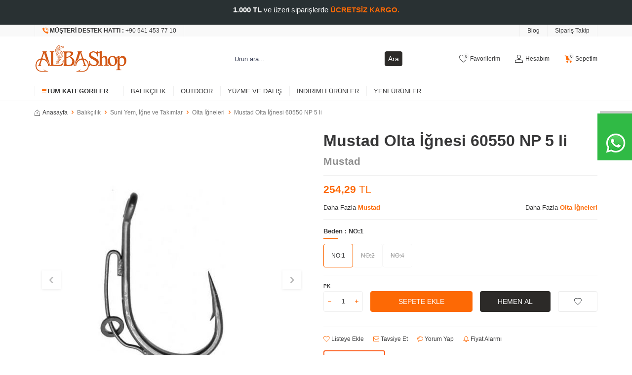

--- FILE ---
content_type: text/html; charset=UTF-8
request_url: https://www.albashop.com.tr/mustad-olta-ignesi-60550-np-5-li
body_size: 31252
content:
<!DOCTYPE html>
<html lang="tr-TR" >
<head>
<meta charset="utf-8" />
<title>Mustad Olta İğnesi 60550 NP 5 li Olta İğneleri Mustad</title>
<meta name="description" content="Mustad Olta İğnesi 60550 NP 5 li Olta İğneleri Delikli,geniş açılı, papağan gagası şeklindeki ucu ve boili bağlamak için extra halka noktasıBunlar, sağlam kaynaklı önceden hazırlanmış D halka halkalı birinci sınıf kalite iğnelerdir. Mustad" />
<meta name="copyright" content="T-Soft E-Ticaret Sistemleri" />
<script>window['PRODUCT_DATA'] = [];</script>
<meta name="robots" content="index,follow" /><link rel="canonical" href="https://www.albashop.com.tr/mustad-olta-ignesi-60550-np-5-li" /><meta property="og:image" content="https://www.albashop.com.tr/mustad-olta-ignesi-60550-np-5-li-olta-igneleri-mustad-5535-32-O.jpg"/>
                <meta property="og:image:width" content="300" />
                <meta property="og:image:height" content="300" />
                <meta property="og:type" content="product" />
                <meta property="og:title" content="Mustad Olta İğnesi 60550 NP 5 li Olta İğneleri Mustad" />
                <meta property="og:description" content="Mustad Olta İğnesi 60550 NP 5 li Olta İğneleri Delikli,geniş açılı, papağan gagası şeklindeki ucu ve boili bağlamak için extra halka noktasıBunlar, sağlam kaynaklı önceden hazırlanmış D halka halkalı birinci sınıf kalite iğnelerdir. Mustad" />
                <meta property="product:availability" content="in stock" />
                <meta property="og:url" content="https://www.albashop.com.tr/mustad-olta-ignesi-60550-np-5-li" />
                <meta property="og:site_name" content="albashop.com.tr" />
                <meta name="twitter:card" content="summary" />
                <meta name="twitter:title" content="Mustad Olta İğnesi 60550 NP 5 li Olta İğneleri Mustad" />
                <meta name="twitter:description" content="Mustad Olta İğnesi 60550 NP 5 li Olta İğneleri Delikli,geniş açılı, papağan gagası şeklindeki ucu ve boili bağlamak için extra halka noktasıBunlar, sağlam kaynaklı önceden hazırlanmış D halka halkalı birinci sınıf kalite iğnelerdir. Mustad" />
                <meta name="twitter:image" content="https://www.albashop.com.tr/mustad-olta-ignesi-60550-np-5-li-olta-igneleri-mustad-5535-32-O.jpg" /><script src="https://accounts.google.com/gsi/client" async defer></script>
<script>const GOOGLE_CLIENT_ID = "985469768448-04u3pdtbigdatl1tcp7j9trsrdop4uhb.apps.googleusercontent.com";</script>
            <script>
                const E_EXPORT_ACTIVE = 0;
                const CART_DROPDOWN_LIST = false;
                const ENDPOINT_PREFIX = '';
                const ENDPOINT_ALLOWED_KEYS = [];
                const SETTINGS = {"KVKK_REQUIRED":1,"NEGATIVE_STOCK":"0","DYNAMIC_LOADING_SHOW_BUTTON":0,"IS_COMMENT_RATE_ACTIVE":1};
                try {
                    var PAGE_TYPE = 'product';
                    var PAGE_ID = 3;
                    var ON_PAGE_READY = [];
                    var THEME_VERSION = 'v5';
                    var THEME_FOLDER = 'v5-decor';
                    var MEMBER_INFO = {"ID":0,"CODE":"","FIRST_NAME":"","BIRTH_DATE":"","GENDER":"","LAST_NAME":"","MAIL":"","MAIL_HASH":"","PHONE":"","PHONE_HASH":"","PHONE_HASH_SHA":"","GROUP":0,"TRANSACTION_COUNT":0,"REPRESENTATIVE":"","KVKK":-1,"COUNTRY":"TR","E_COUNTRY":""};
                    var IS_VENDOR = 0;
                    var MOBILE_ACTIVE = false;
                    var CART_COUNT = '0';
                    var CART_TOTAL = '0,00';
                    var SESS_ID = '357acc094f5183f96480fba698cc39b0';
                    var LANGUAGE = 'tr';
                    var CURRENCY = 'TL';
                    var SEP_DEC = ',';
                    var SEP_THO = '.';
                    var DECIMAL_LENGTH = 2;  
                    var SERVICE_INFO = null;
                    var CART_CSRF_TOKEN = 'baa2e4b12b22ba2a26aa628d3737f5e8f84561c63849fcef43fb36df22175782';
                    var CSRF_TOKEN = 'op75srbzAgVVGpHnf662IWAoglpBWX5FMehNkMfxdHo=';
                    
                }
                catch(err) { }
            </script>
            <link rel="preload" as="font" href="/theme/v5/css/fonts/tsoft-icon.woff2?v=1" type="font/woff2" crossorigin>
<link rel="preconnect" href="https://fonts.gstatic.com" crossorigin>
<link rel="preload" as="style" href="https://fonts.googleapis.com/css?family=Roboto:100,regular,700italic,100italic,italic,900,900italic,500,300,300italic,500italic,700&display=swap">
<link rel="stylesheet" href="https://fonts.googleapis.com/css?family=Roboto:100,regular,700italic,100italic,italic,900,900italic,500,300,300italic,500italic,700&display=swap" media="print" onload="this.media='all'">
<noscript>
<link rel="stylesheet" href="https://fonts.googleapis.com/css?family=Roboto:100,regular,700italic,100italic,italic,900,900italic,500,300,300italic,500italic,700&display=swap">
</noscript>
<link type="text/css" rel="stylesheet" href="/srv/compressed/load/all/css/tr/3/0.css?v=1769090200&isTablet=0&isMobile=1&userType=Ziyaretci">
<link rel="shortcut icon" href="//www.albashop.com.tr/Data/EditorFiles/Alba_Shop_Favicon.png">
<meta name="viewport" content="width=device-width, initial-scale=1">
<script src="/theme/v5/js/callbacks.js?v=1769090200"></script>
<script src="/js/tsoftapps/v5/header.js?v=1769090200"></script>
<meta name="google-site-verification" content="ETJwSE00YphCJ_6pTfnuGfBX3gYtFKMRkG28kOXi90g" /><script src="https://cdn.segmentify.com/4cb126d0-aefa-465a-ac93-088b72c85a31/segmentify.js"></script><script>
const selectVariantCallback = async function (product, variantId, subOne, subTwo) {
let response = await fetch(`/srv/service/variant/get-variant-info/${product[0].id}/${variantId}`);
if (response.ok) {
response = await response.json();
if (response) {
const variantSelect = function(variant) {
if (variant.nodeName == 'OPTION') {
const selectItem = variant.parentNode;
selectItem.value = variant.value;
var event = new Event('change', {
bubbles: true,
cancelable: true,
});
selectItem.dispatchEvent(event);
} else {
variant.click();
}
}
if (subOne && response.TurId1 != '0') {
const variant = subOne.querySelector(`[data-id="${response.TurId1}"]`);
if (variant) variantSelect(variant);
}
if (subTwo && response.TurId2 != '0') {
const variant = subTwo.querySelector(`[data-id="${response.TurId2}"]`);
if (variant) variantSelect(variant);
}
}
}
}
</script><script src="https://cdnjs.cloudflare.com/ajax/libs/jquery/3.7.1/jquery.min.js" integrity="sha512-v2CJ7UaYy4JwqLDIrZUI/4hqeoQieOmAZNXBeQyjo21dadnwR+8ZaIJVT8EE2iyI61OV8e6M8PP2/4hpQINQ/g==" crossorigin="anonymous" referrerpolicy="no-referrer"></script>
<script src="https://cdn.segmentify.com/4cb126d0-aefa-465a-ac93-088b72c85a31/segmentify.js"></script><!-- T-Soft Apps - Google GTAG - Tracking Code Start -->
<script async src="https://www.googletagmanager.com/gtag/js?id=G-1N36R3D4PY"></script>
<script>
function gtag() {
dataLayer.push(arguments);
}
</script>
<!-- T-Soft Apps - Google GTAG - Tracking Code End --><script type="text/javascript">
function detectmobWP() {
if (navigator.userAgent.match(/Android/i)
|| navigator.userAgent.match(/webOS/i)
|| navigator.userAgent.match(/iPhone/i)
|| navigator.userAgent.match(/iPad/i)
|| navigator.userAgent.match(/iPod/i)
|| navigator.userAgent.match(/BlackBerry/i)
|| navigator.userAgent.match(/Windows Phone/i)
) {
return true;
} else {
return false;
}
}
document.addEventListener('DOMContentLoaded', () => {
// LANGUAGE SETTINGS
var language_content = JSON.parse('{"phone_number":{"tr":"905414537710","en":"905414537710"},"static_message":{"tr":"Merhaba","en":"Merhaba"},"banner_title":{"tr":"WhatsApp Destek Hattı","en":"Whatsapp Destek Hattı"},"banner_message":{"tr":"İletişime geçmek için hemen tıklayınız","en":"İletişime geçmek için hemen tıklayınız"},"button_text":{"tr":"Tıklayınız","en":"Tıklayınız"}}');
var current_lang = window.LANGUAGE;
var phone_number = '905414537710';
if (typeof language_content.phone_number[current_lang] != 'undefined' && language_content.phone_number[current_lang] != "") {
phone_number = language_content.phone_number[current_lang];
}
var url = "https://api.whatsapp.com/send?phone=" + phone_number + "&text=";
var banner_title = 'WhatsApp Destek Hattı';
if (typeof language_content.banner_title[current_lang] != 'undefined' && language_content.banner_title[current_lang] != "") {
banner_title = language_content.banner_title[current_lang];
}
document.querySelector('#professional-whatsapp-passive.wp-app').innerHTML = banner_title;
var banner_message = 'İletişime geçmek için hemen tıklayınız';
if (typeof language_content.banner_message[current_lang] != 'undefined' && language_content.banner_message[current_lang] != "") {
banner_message = language_content.banner_message[current_lang];
}
document.querySelector('#whatsapp-text.wp-app').innerHTML = banner_message;
var static_message = 'Merhaba';
if (typeof language_content.static_message[current_lang] != 'undefined' && language_content.static_message[current_lang] != "") {
static_message = language_content.static_message[current_lang];
}
url += static_message;
document.querySelector("#whatsapp-link.wp-app").href = url;
var button_text = 'Tıklayınız';
if (typeof language_content.button_text[current_lang] != 'undefined' && language_content.button_text[current_lang] != "") {
button_text = language_content.button_text[current_lang];
}
document.querySelector('#whatsapp-link.wp-app').innerHTML = button_text;
// LANGUAGE SETTINGS END
if (detectmobWP() == false) {
document.querySelector('#whatsapp-link').href = document.querySelector('#whatsapp-link').href.replace('api', 'web')
}
show('#professional-whatsapp-passive');
hide('#professional-whatsapp-active');
document.querySelector('#professional-whatsapp-passive').addEventListener('click', function () {
show('#professional-whatsapp-active');
addClass('#whatsapp-wrap','active');
});
document.querySelector('#whatsapp-close').addEventListener('click', function () {
show('#professional-whatsapp-passive');
hide('#professional-whatsapp-active');
removeClass('#whatsapp-wrap','active');
});
if (PAGE_TYPE === 'product') {
var str = document.getElementById('whatsapp-link').href;
str = str.substr(0, str.indexOf('text=') + 5);
document.getElementById('whatsapp-link').href = str + location.href;
}
function show(el){
document.querySelector(el).style.display = "block";
}
function hide(el){
document.querySelector(el).style.display = "none";
}
function addClass(el,class_name){
document.querySelector(el).classList.add(class_name)
}
function removeClass(el,class_name){
document.querySelector(el).classList.remove(class_name)
}
});
</script>
<style type="text/css">
#whatsapp-wrap {
position: fixed;
top: calc(50% - 200px);
right: 0;
overflow: visible;
z-index: 10000;
}
#professional-whatsapp-passive {
position: absolute;
top: 0px;
right: 0;
width: 0px;
height: 70px;
line-height: 70px;
font-size: 0px;
color: #fff;
padding-right: 15px;
padding-left: 80px;
background: #30ba45;
box-shadow: 5px 5px 0px 0 rgba(0, 0, 0, .2);
-webkit-transition-duration: .5s;
-ms-transition-duration: .5s;
transition-duration: .5s;
-webkit-transform-origin: right bottom;
-ms-transform-origin: right bottom;
transform-origin: right bottom;
-webkit-transform: rotate(-90deg);
-ms-transform: rotate(-90deg);
transform: rotate(-90deg);
cursor: pointer;
direction: ltr;
z-index: 33;
}
#professional-whatsapp-passive:before {
content: '';
position: absolute;
top: 0;
left: 0;
width: 70px;
height: 70px;
background: url('https://storage.tsoftapps.com/uploads/images/aYtVEC5C3oxz3SdGErWZg3nb5uJCIR9opf7OiiU3.png') no-repeat 17px center;
-webkit-transform: rotate(90deg);
-ms-transform: rotate(90deg);
transform: rotate(90deg);
}
#whatsapp-wrap.active #professional-whatsapp-passive {
right: -290px;
}
#professional-whatsapp-active {
display: none;
position: absolute;
top: 65px;
right: 0px;
width: 250px;
height: 290px;
text-align: center;
background: #30ba45;
box-shadow: 5px 5px 0px 0 rgba(0, 0, 0, .2);
}
#whatsapp-wrap.active #professional-whatsapp-active {
right: 0;
}
#whatsapp-close {
float: left;
width: 100%;
padding: 10px 15px;
box-sizing: border-box;
color: #fff;
text-align: left;
cursor: pointer;
}
#whatsapp-text {
float: left;
width: 100%;
font-size: 21px;
color: #fff;
text-transform: capitalize;
padding-top: 80px;
background: url('https://storage.tsoftapps.com/uploads/images/Be2a4TY06ibH3Zv5aft1UXr7dxREx7mte7GJAO5d.png') no-repeat center 0;
margin: 20px 0 30px;
}
#whatsapp-link {
display: inline-block;
width: 150px;
line-height: 35px;
font-size: 21px;
color: #fff;
border: 2px solid #fff;
border-radius: 2px;
}
@media screen and (max-width: 769px) {
#whatsapp-wrap {
top: calc(50% - 150px);
}
#professional-whatsapp-passive {
width: 0;
height: 40px;
line-height: 40px;
padding-right: 0;
padding-left: 40px;
overflow: hidden;
}
#professional-whatsapp-passive:before {
width: 40px;
height: 40px;
background-size: 50%;
background-position: 10px center;
}
#professional-whatsapp-active {
top: 40px;
height: 250px;
}
#whatsapp-text {
line-height: 22px;
font-size: 18px;
padding-top: 70px;
margin: 10px 0 20px;
}
}
</style>
<span id='whatsapp-wrap'>
<span class="ease wp-app" id='professional-whatsapp-passive'></span>
<span class="ease wp-app" id='professional-whatsapp-active'>
<span id='whatsapp-close'>x</span>
<span id='whatsapp-text' class="wp-app"></span>
<a target='_blank' href="" id="whatsapp-link" class="wp-app"></a>
</span>
</span><script type="text/javascript" src="https://api.goaffpro.com/loader.js?shop=yrdnivhluw"></script>
<script>
var appLanguageData = '{"cookie_title":{"tr":"Çerez Kullanımı"},"cookie_description":{"tr":"Kişisel verileriniz, hizmetlerimizin daha iyi bir şekilde sunulması için mevzuata uygun bir şekilde toplanıp işlenir. Konuyla ilgili detaylı bilgi almak için Gizlilik Politikamızı inceleyebilirsiniz."}}';
if (typeof appLanguageData !== 'object') {
appLanguageData = {};
}
var cookie_usage = {
setCookie: function(cookie_name, cookie_value, cookie_expire){
var d = new Date();
d.setTime(d.getTime() + (cookie_expire));
var expires = "expires="+ d.toUTCString();
if(cookie_expire != ""){
document.cookie = cookie_name + "=" + cookie_value + ";" + expires + ";path=/";
}else{
document.cookie = cookie_name + "=" + cookie_value;
}
},
language_content: JSON.parse(appLanguageData),
getCookie: function(cookie_name){
var name = cookie_name + "=";
var decodedCookie = decodeURIComponent(document.cookie);
var ca = decodedCookie.split(';');
for(var i = 0; i < ca.length; i++) {
var c = ca[i];
while (c.charAt(0) == ' ') {
c = c.substring(1);
}
if (c.indexOf(name) == 0) {
return c.substring(name.length, c.length);
}
}
return "";
},
run: function(){
var lang = cookie_usage.language_content;
var current_lang = window.LANGUAGE;
var default_title = `Çerez Kullanımı`;
var default_description = `Kişisel verileriniz, hizmetlerimizin daha iyi bir şekilde sunulması için mevzuata uygun bir şekilde toplanıp işlenir. Konuyla ilgili detaylı bilgi almak için Gizlilik Politikamızı inceleyebilirsiniz.`;
if(typeof lang.cookie_title[current_lang] != 'undefined' && lang.cookie_title[current_lang] != ""){
var default_title = lang.cookie_title[current_lang];
}
if(typeof lang.cookie_description[current_lang] != 'undefined' && lang.cookie_description[current_lang] != "" ){
var default_description = lang.cookie_description[current_lang];
}
document.write(`<div id="cookie_law"><span id="cookie_law_close">X</span><div id="cookie_law_title">`+default_title+`</div><div id="cookie_law_description">`+default_description+`</div></div>`);
document.write(`<style>#cookie_law{z-index:9999;line-height:20px;position:fixed;bottom:0;right:20px;border-top-left-radius:10px;border-top-right-radius:10px;background-color:rgba(0,0,0,0.8); padding:20px;width:250px;color:rgba(255,255,255,1);}#cookie_law_title{font-size:18px;margin-bottom:15px;}#cookie_law_description{font-size14px;}#cookie_law_close{position:absolute;color:#fff;font-size:14px;width:20px;height:20px;top:5px;right:5px;border-radius:3px;font-weight:bold;cursor:pointer;}@media only screen and (max-width: 1023px){#cookie_law{bottom: 0; right: 0; left: 0;width: calc(100% - 20px);height: max-content;border-radius: 0px; padding: 10px;background: rgba(0,0,0,0.8);}</style>`);
var cookie_law = cookie_usage.getCookie("cookie_law");
if(cookie_law == 1){
document.getElementById('cookie_law').style.display = 'none';
}
document.getElementById('cookie_law_close').addEventListener("click", function(){
cookie_usage.setCookie('cookie_law', 1, (15 * 24 * 60 * 60 * 1000));
document.getElementById('cookie_law').style.display = 'none';
});
if("limited" === "infinite"){
document.getElementById('cookie_law').style.display = 'block';
return false;
}
var cookie_loop = setInterval(function (){
var cookie_law = cookie_usage.getCookie("cookie_law");
if(cookie_law != 1){
document.getElementById('cookie_law').style.display = 'block';
var cookie_law_time_out = cookie_usage.getCookie('cookie_law_time_out');
if(cookie_law_time_out == ""){
cookie_usage.setCookie('cookie_law_time_out', 60, (15 * 24 * 60 * 60 * 1000));
}else if(parseInt(cookie_law_time_out) >= 0){
cookie_usage.setCookie('cookie_law_time_out', parseInt(cookie_law_time_out) - 1, (15 * 24 * 60 * 60 * 1000));
}else{
document.getElementById('cookie_law').style.display = 'none';
cookie_usage.setCookie('cookie_law', 1, (15 * 24 * 60 * 60 * 1000));
clearInterval(cookie_loop);
}
}else{
document.getElementById('cookie_law').style.display = 'none';
cookie_usage.setCookie('cookie_law_time_out', 60, (15 * 24 * 60 * 60 * 1000));
clearInterval(cookie_loop);
}
}, 1000);
}
}
cookie_usage.run();
</script><!-- Google Tag Manager -->
<script>(function(w,d,s,l,i){w[l]=w[l]||[];w[l].push({'gtm.start':
new Date().getTime(),event:'gtm.js'});var f=d.getElementsByTagName(s)[0],
j=d.createElement(s),dl=l!='dataLayer'?'&l='+l:'';j.async=true;j.src=
'https://www.googletagmanager.com/gtm.js?id='+i+dl;f.parentNode.insertBefore(j,f);
})(window,document,'script','dataLayer','GTM-MKWHQCS');</script>
<!-- End Google Tag Manager --><!-- T-Soft Apps - V5 - Facebook Dönüşümler API - Tracking Code Head Start -->
<script>
if(typeof window.FB_CONVERSION_EVENT_ID == 'undefined'){
window.FB_CONVERSION_EVENT_ID = "fb_" + new Date().getTime();
}
</script>
<!-- T-Soft Apps - V5 - Facebook Dönüşümler API - Tracking Code Head End -->
</head>
<body><!-- Google Tag Manager -->
<script>(function(w,d,s,l,i){w[l]=w[l]||[];w[l].push({'gtm.start':
new Date().getTime(),event:'gtm.js'});var f=d.getElementsByTagName(s)[0],
j=d.createElement(s),dl=l!='dataLayer'?'&l='+l:'';j.async=true;j.src=
'https://www.googletagmanager.com/gtm.js?id='+i+dl;f.parentNode.insertBefore(j,f);
})(window,document,'script','dataLayer','GTM-MKWHQCS');</script>
<!-- End Google Tag Manager --><!-- Google Tag Manager (noscript) -->
<noscript><iframe src="https://www.googletagmanager.com/ns.html?id=GTM-MKWHQCS"
height="0" width="0" style="display:none;visibility:hidden"></iframe></noscript>
<!-- End Google Tag Manager (noscript) -->
<input type="hidden" id="cookie-law" value="0">
<div class="w-100 d-flex flex-wrap ">
<div class=" col-12 col-sm-12 col-md-12 col-lg-12 col-xl-12 col-xxl-12 column-242  "><div class="row">
<div id="relation|627" data-id="627" class="relArea col-12 v5-mango  folder-html-block tpl-user_deneme "><div class="row"><div class="col col-12" style="background: #293133; color: #ffffff; font-size: 15px; text-align: center; display: block;" id="ustBlock">
<p style="padding: 10px;"><b>1.000 TL</b> ve &uuml;zeri siparişlerde <b style="color: #fd6905;">&Uuml;CRETSİZ KARGO. </b></p>
</div></div></div><div id="relation|340" data-id="340" class="relArea col-12 v5-mango  folder-header tpl-support-default "><div class="row">
<header class="container-fluid position-relative">
<div class="row">
<div id="header-top" class="container-fluid bg-light d-none d-lg-block">
<div class="row">
<div class="container">
<div class="row">
<div class="col flex-shrink-0">
<div class="d-flex border-left">
<a id="customer-support-btn-340" href="tel:+905414537710" class="px-1 border-right"
aria-label="Müşteri Destek Hattı">
<i class="ti-volume-phone text-primary"></i>
<strong class="text-uppercase">Müşteri Destek Hattı : </strong>
<span class="phone-format">+90 541 453 77 10</span>
</a>
</div>
</div>
<div class="col-auto">
<nav id="top-menu" class="d-flex justify-content-flex-end border-right">
<ul class="d-flex flex-wrap">
<li class="border-left px-1"><a id="menu-header-top-73" target="" href="https://www.albashop.com.tr/blog"
class="span style="color: rgb(255, 255, 255);"">Blog</a></li>
<li class="border-left px-1"><a id="menu-header-top-76" target="" href="https://www.albashop.com.tr/siparis-takip"
class="">Sipariş Takip</a></li>
</ul>
</nav>
</div>
</div>
</div>
</div>
</div>
<div id="header-middle" class="w-100 mb-1">
<div id="header-sticky" class="w-100" data-toggle="sticky" data-parent="#header-middle"
data-class="header-sticky" data-scroll="180" data-direction="true" >
<div id="header-main" class="w-100 py-1 bg-white">
<div class="container">
<div class="row align-items-center">
<div class="col-auto d-lg-none">
<a href="#mobile-menu-340" data-toggle="drawer" class="header-mobile-menu-btn" aria-label="Menü">
<i class="ti-menu text-primary"></i>
</a>
</div>
<div class="col-auto col-lg-3 d-flex">
<a href="https://www.albashop.com.tr/" id="logo" aria-label="logo">
<img src="https://www.albashop.com.tr/Data/EditorFiles//albashop-logo.png" alt="Site Logo" />
</a>
</div>
<div id="header-search" class="col-12 col-lg-4 offset-lg-1 order-2 order-lg-0 mt-1 mt-lg-0">
<form action="/arama" method="get" autocomplete="off" id="search" class="w-100 position-relative">
<input id="live-search" type="search" name="q" placeholder="Aradığınız ürün, kategori veya markayı yazınız."
class="form-control form-control-md"
data-search="live-search" v-model="searchVal" data-licence="1">
<button type="submit" class="btn btn-dark" id="live-search-btn">Ara</button>
<div class="bg-white border border-round search-form-list" id="dynamic-search-340"
v-if="searchVal.length > 0 && data != ''" v-cloak>
<div class="w-100 p-1 d-flex flex-wrap dynamic-search">
<div class="col-12 col-sm dynamic-search-item p-1" v-if="data.products.length > 0">
<div class="block-title border-bottom border-light">Ürünler</div>
<ul>
<li v-for="P in data.products">
<a :href="'/' + P.url">
<span class="search-image" v-if="P.image"><img :src="P.image" :alt="P.title"></span>
<span v-html="P.title"></span>
</a>
</li>
</ul>
</div>
<div class="col-12 col-sm dynamic-search-item p-1" v-if="data.categories.length > 0">
<div class="block-title border-bottom border-light">Kategoriler</div>
<ul>
<li v-for="C in data.categories">
<a :href="'/' + C.url">
<span class="search-image" v-if="C.image"><img :src="C.image" :alt="C.title"></span>
<span v-html="C.title"></span>
</a>
</li>
</ul>
</div>
<div class="col-12 col-sm dynamic-search-item p-1" v-if="data.brands.length > 0">
<div class="block-title border-bottom border-light">Markalar</div>
<ul>
<li v-for="B in data.brands">
<a :href="'/' + B.url">
<span class="search-image" v-if="B.image"><img :src="B.image" :alt="B.title"></span>
<span v-html="B.title"></span>
</a>
</li>
</ul>
</div>
<div class="col-12 col-sm dynamic-search-item p-1" v-if="data.combines.length > 0">
<div class="block-title border-bottom border-light">Kombinler</div>
<ul>
<li v-for="C in data.combines">
<a :href="'/' + C.url">
<span class="search-image" v-if="C.image"><img :src="C.image" :alt="C.title"></span>
<span v-html="C.title"></span>
</a>
</li>
</ul>
</div>
<div class="dynamic-search-item p-1"
v-if="data.products.length < 1 && data.categories.length < 1 && data.brands.length < 1 && data.combines.length < 1">
Sonuç bulunamadı.
</div>
</div>
</div>
</form>
</div>
<div id="hm-links" class="col-auto col-lg-4 ml-auto ml-lg-0">
<div class="row justify-content-flex-end">
<div class="col-auto">
<a href="#header-member-panel-340" data-toggle="drawer" class="text-body hm-link"
id="header-favourite-btn" aria-label="Favorilerim">
<i class="ti-heart-o"><span class="tsoft-favourite-count customer-favorites-count badge">0</span></i>
<span class="d-none d-lg-block">Favorilerim</span>
</a>
</div>
<div class="col-auto">
<a href="#header-member-panel-340" data-toggle="drawer" class="text-body hm-link" id="header-account"
aria-label="Hesabım">
<i class="ti-user"></i>
<span class="d-none d-lg-block">Hesabım</span>
</a>
</div>
<div class="col-auto position-relative">
<a href="#header-cart-panel-340" data-toggle="drawer" class="text-body hm-link" id="header-cart-btn"
aria-label="Sepetim">
<i class="ti-basket text-primary"><span class="badge cart-soft-count">0</span></i>
<span class="d-none d-lg-block">Sepetim</span>
</a>
</div>
</div>
</div>
</div>
</div>
</div>
<nav id="main-menu" class="container-fluid px-0 border-bottom d-none d-lg-block bg-white">
<div class="container">
<ul class="d-flex position-relative menu menu-340">
<li id="menu-all-categories-340" class="menu-all-categories">
<span id="menu-categories-btn-340"
class="d-flex align-items-center w-100 px-1 text-uppercase fw-bold cursor-pointer menu-first-title"
@mouseover.once="get()">
<i class="ti-menu text-primary"></i>
Tüm Kategoriler
</span>
<div class="w-100 menu-container fade-in" v-cloak>
<ul class="bg-white border-right border-light py-1 menu-container-scroll" v-if="!LOAD">
<li class="w-100" v-for="(CAT, index) in CATEGORIES" @mouseover.once="get(CAT.ID)">
<a :id="'menu-categories-' + CAT.ID" :href="'/' + CAT.LINK" class="d-flex fw-semibold"
:data-cat-id="CAT.ID" :title="CAT.TITLE">{{ CAT.TITLE }}</a>
<div class="menu-container-child" v-if="typeof(CAT.CHILDREN) != 'undefined'">
<ul class="bg-white border-right border-light menu-container-scroll py-1"
v-if="CAT.CHILDREN.length > 0">
<li class="w-100" v-for="SUB in CAT.CHILDREN" @mouseover.once="get(SUB.ID, CAT.ID)">
<a :id="'menu-categories-' + SUB.ID" :href="'/' + SUB.LINK" class="d-flex"
:title="SUB.TITLE">{{ SUB.TITLE }}</a>
<div class="menu-container-child"
v-if="typeof(SUB.CHILDREN) != 'undefined' && (SUB.CHILDREN.length > 0 || SUB.IMAGE != '')">
<ul class="bg-white border-right border-light menu-container-scroll py-1"
v-if="SUB.CHILDREN.length > 0">
<li class="w-100" v-for="SUB2 in SUB.CHILDREN">
<a :id="'menu-categories-' + SUB2.ID" :href="'/' + SUB2.LINK" class="d-flex"
:title="SUB2.TITLE">{{ SUB2.TITLE }}</a>
</li>
</ul>
<div class="col d-flex align-items-center justify-content-center bg-white p-1"
v-if="SUB.IMAGE != ''">
<a :href="'/' + SUB.LINK" class="text-center">
<img :src="SUB.IMAGE" :alt="SUB.TITLE">
<span class="d-block fw-bold mt-1" :title="SUB.TITLE">{{ SUB.TITLE }}</span>
</a>
</div>
</div>
</li>
</ul>
<div class="col d-flex align-items-center justify-content-center bg-white p-1" v-if="CAT.IMAGE != ''">
<a :href="'/' + CAT.LINK" class="text-center" :title="CAT.TITLE">
<img :src="CAT.IMAGE" :alt="CAT.TITLE">
<span class="d-block fw-bold mt-1">{{ CAT.TITLE }}</span>
</a>
</div>
</div>
</li>
</ul>
</div>
<div class="menu-overlay bg-transparent position-fixed inset"></div>
</li>
<li>
<a id="menu-32340" href="https://www.albashop.com.tr/balikcilik" target=""
class="d-flex align-items-center w-100 px-1 text-center text-uppercase menu-first-title "
title="Balıkçılık">
Balıkçılık
</a>
<div class="w-100 p-2 menu-container fade-in">
<div class="row">
<div class="col-2">
<a id="menu-37340" href="https://www.albashop.com.tr/olta-kamislari" target=""
class="fw-semibold menu-title d-inline-flex align-items-center menu-second-title "
title="Olta Kamışları">Olta Kamışları</a>
<ul class="clearfix mb-1">
<li class="w-100">
<a id="menu-67340" href="https://www.albashop.com.tr/genel-kullanim-olta-kamislari" target=""
class="d-inline-flex align-items-center menu-third-title "
title="Genel Kullanım Olta Kamışları">
Genel Kullanım Olta Kamışları
</a>
</li>
<li class="w-100">
<a id="menu-68340" href="https://www.albashop.com.tr/surf-olta-kamislari" target=""
class="d-inline-flex align-items-center menu-third-title "
title="Surf Olta Kamışları">
Surf Olta Kamışları
</a>
</li>
<li class="w-100">
<a id="menu-69340" href="https://www.albashop.com.tr/tekne-olta-kamislari" target=""
class="d-inline-flex align-items-center menu-third-title "
title="Tekne Olta Kamışları">
Tekne Olta Kamışları
</a>
</li>
<li class="w-100">
<a id="menu-70340" href="https://www.albashop.com.tr/spin-olta-kamislari" target=""
class="d-inline-flex align-items-center menu-third-title "
title="Spin Olta Kamışları">
Spin Olta Kamışları
</a>
</li>
<li class="w-100">
<a id="menu-141340" href="https://www.albashop.com.tr/trolling-olta-kamislari" target=""
class="d-inline-flex align-items-center menu-third-title "
title="Trolling Olta Kamışları">
Trolling Olta Kamışları
</a>
</li>
<li class="w-100">
<a id="menu-142340" href="https://www.albashop.com.tr/jig-olta-kamislari" target=""
class="d-inline-flex align-items-center menu-third-title "
title="Jig Olta Kamışları">
Jig Olta Kamışları
</a>
</li>
<li class="w-100">
<a id="menu-143340" href="https://www.albashop.com.tr/lrf-olta-kamislari" target=""
class="d-inline-flex align-items-center menu-third-title "
title="LRF Olta Kamışları">
LRF Olta Kamışları
</a>
</li>
<li class="w-100">
<a id="menu-144340" href="https://www.albashop.com.tr/porselensiz-gol-olta-kamislari" target=""
class="d-inline-flex align-items-center menu-third-title "
title="Porselensiz Göl Olta Kamışları">
Porselensiz Göl Olta Kamışları
</a>
</li>
<li class="w-100">
<a id="menu-145340" href="https://www.albashop.com.tr/sazan-olta-kamislari" target=""
class="d-inline-flex align-items-center menu-third-title "
title="Sazan Olta Kamışları">
Sazan Olta Kamışları
</a>
</li>
<li class="w-100">
<a id="menu-146340" href="https://www.albashop.com.tr/olta-kamisi-yedek-parcalari" target=""
class="d-inline-flex align-items-center menu-third-title "
title="Olta Kamışı Yedek Parçaları">
Olta Kamışı Yedek Parçaları
</a>
</li>
</ul>
</div>
<div class="col-2">
<a id="menu-38340" href="https://www.albashop.com.tr/olta-makineleri" target=""
class="fw-semibold menu-title d-inline-flex align-items-center menu-second-title "
title="Olta Makineleri">Olta Makineleri</a>
<ul class="clearfix mb-1">
<li class="w-100">
<a id="menu-31340" href="https://www.albashop.com.tr/surf-olta-makineleri" target=""
class="d-inline-flex align-items-center menu-third-title "
title="Surf Olta Makineleri">
Surf Olta Makineleri
</a>
</li>
<li class="w-100">
<a id="menu-32340" href="https://www.albashop.com.tr/spin-olta-makineleri" target=""
class="d-inline-flex align-items-center menu-third-title "
title="Spin ve Lrf Olta Makineleri">
Spin ve Lrf Olta Makineleri
</a>
</li>
<li class="w-100">
<a id="menu-33340" href="https://www.albashop.com.tr/jig-olta-makineleri" target=""
class="d-inline-flex align-items-center menu-third-title "
title="Jig Olta Makineleri">
Jig Olta Makineleri
</a>
</li>
<li class="w-100">
<a id="menu-34340" href="https://www.albashop.com.tr/bait-casting-olta-makineleri" target=""
class="d-inline-flex align-items-center menu-third-title "
title="Bait Casting Olta Makineleri">
Bait Casting Olta Makineleri
</a>
</li>
<li class="w-100">
<a id="menu-35340" href="https://www.albashop.com.tr/tekne-trolling-olta-makineleri" target=""
class="d-inline-flex align-items-center menu-third-title "
title="Tekne - Trolling Olta Makineleri">
Tekne - Trolling Olta Makineleri
</a>
</li>
<li class="w-100">
<a id="menu-36340" href="https://www.albashop.com.tr/elektrikli-olta-makineleri" target=""
class="d-inline-flex align-items-center menu-third-title "
title="Elektrikli Olta Makineleri">
Elektrikli Olta Makineleri
</a>
</li>
<li class="w-100">
<a id="menu-37340" href="https://www.albashop.com.tr/fly-olta-makineleri" target=""
class="d-inline-flex align-items-center menu-third-title "
title="Fly Olta Makineleri">
Fly Olta Makineleri
</a>
</li>
<li class="w-100">
<a id="menu-131340" href="https://www.albashop.com.tr/bait-runner-sazan-olta-makineleri" target=""
class="d-inline-flex align-items-center menu-third-title "
title="Bait Runner - Sazan Olta Makineleri">
Bait Runner - Sazan Olta Makineleri
</a>
</li>
</ul>
</div>
<div class="col-2">
<a id="menu-39340" href="https://www.albashop.com.tr/suni-yemler-igneler-takimlar" target=""
class="fw-semibold menu-title d-inline-flex align-items-center menu-second-title "
title="Suni Yem, İğne ve Takımlar">Suni Yem, İğne ve Takımlar</a>
<ul class="clearfix mb-1">
<li class="w-100">
<a id="menu-132340" href="https://www.albashop.com.tr/olta-igneleri" target=""
class="d-inline-flex align-items-center menu-third-title "
title="Olta İğneleri">
Olta İğneleri
</a>
</li>
<li class="w-100">
<a id="menu-133340" href="https://www.albashop.com.tr/sert-baliklar-yemler" target=""
class="d-inline-flex align-items-center menu-third-title "
title="Sert Balıklar - Yemler">
Sert Balıklar - Yemler
</a>
</li>
<li class="w-100">
<a id="menu-134340" href="https://www.albashop.com.tr/silikon-baliklar-yemler" target=""
class="d-inline-flex align-items-center menu-third-title "
title="Silikon Balıklar - Yemler">
Silikon Balıklar - Yemler
</a>
</li>
<li class="w-100">
<a id="menu-135340" href="https://www.albashop.com.tr/kalamar-sahteleri" target=""
class="d-inline-flex align-items-center menu-third-title "
title="Kalamar Sahteleri">
Kalamar Sahteleri
</a>
</li>
<li class="w-100">
<a id="menu-313340" href="https://www.albashop.com.tr/hamur-yemler" target=""
class="d-inline-flex align-items-center menu-third-title "
title="Hamur Yemler">
Hamur Yemler
</a>
</li>
<li class="w-100">
<a id="menu-136340" href="https://www.albashop.com.tr/jig-sahteleri-metal-baliklar" target=""
class="d-inline-flex align-items-center menu-third-title "
title="Jig Sahteleri - Metal Balıklar">
Jig Sahteleri - Metal Balıklar
</a>
</li>
<li class="w-100">
<a id="menu-137340" href="https://www.albashop.com.tr/lrf-yemleri" target=""
class="d-inline-flex align-items-center menu-third-title "
title="LRF Yemleri">
LRF Yemleri
</a>
</li>
<li class="w-100">
<a id="menu-112340" href="https://www.albashop.com.tr/olta-kasiklari" target=""
class="d-inline-flex align-items-center menu-third-title "
title="Olta Kaşıkları">
Olta Kaşıkları
</a>
</li>
<li class="w-100">
<a id="menu-138340" href="https://www.albashop.com.tr/capariler" target=""
class="d-inline-flex align-items-center menu-third-title "
title="Çapariler">
Çapariler
</a>
</li>
<li class="w-100">
<a id="menu-139340" href="https://www.albashop.com.tr/hazir-olta-takimlari" target=""
class="d-inline-flex align-items-center menu-third-title "
title="Hazır Olta Takımları">
Hazır Olta Takımları
</a>
</li>
</ul>
</div>
<div class="col-2">
<a id="menu-40340" href="https://www.albashop.com.tr/misinalar" target=""
class="fw-semibold menu-title d-inline-flex align-items-center menu-second-title "
title="Olta Misinaları">Olta Misinaları</a>
<ul class="clearfix mb-1">
<li class="w-100">
<a id="menu-38340" href="https://www.albashop.com.tr/ip-misinalar" target=""
class="d-inline-flex align-items-center menu-third-title "
title="İp Misinalar">
İp Misinalar
</a>
</li>
<li class="w-100">
<a id="menu-39340" href="https://www.albashop.com.tr/fluorocarbon-misinalar" target=""
class="d-inline-flex align-items-center menu-third-title "
title="Fluorocarbon Misinalar">
Fluorocarbon Misinalar
</a>
</li>
<li class="w-100">
<a id="menu-40340" href="https://www.albashop.com.tr/monofilament-misinalar" target=""
class="d-inline-flex align-items-center menu-third-title "
title="Monofilament Misinalar">
Monofilament Misinalar
</a>
</li>
<li class="w-100">
<a id="menu-41340" href="https://www.albashop.com.tr/shock-leader-misinalar" target=""
class="d-inline-flex align-items-center menu-third-title "
title="Shock Leader Misinalar">
Shock Leader Misinalar
</a>
</li>
<li class="w-100">
<a id="menu-42340" href="https://www.albashop.com.tr/lead-core-misinalar" target=""
class="d-inline-flex align-items-center menu-third-title "
title="Lead Core Misinalar">
Lead Core Misinalar
</a>
</li>
<li class="w-100">
<a id="menu-43340" href="https://www.albashop.com.tr/tapered-misinalar" target=""
class="d-inline-flex align-items-center menu-third-title "
title="Tapered Misinalar">
Tapered Misinalar
</a>
</li>
<li class="w-100">
<a id="menu-44340" href="https://www.albashop.com.tr/pe-misinalar" target=""
class="d-inline-flex align-items-center menu-third-title "
title="PE Misinalar">
PE Misinalar
</a>
</li>
<li class="w-100">
<a id="menu-45340" href="https://www.albashop.com.tr/olta-celik-telleri" target=""
class="d-inline-flex align-items-center menu-third-title "
title="Olta Çelik Telleri">
Olta Çelik Telleri
</a>
</li>
</ul>
</div>
<div class="col-2">
<a id="menu-41340" href="https://www.albashop.com.tr/olta-setleri" target=""
class="fw-semibold menu-title d-inline-flex align-items-center menu-second-title "
title="Olta Setleri">Olta Setleri</a>
<ul class="clearfix mb-1">
<li class="w-100">
<a id="menu-201340" href="https://www.albashop.com.tr/tam-takim-olta-setleri" target=""
class="d-inline-flex align-items-center menu-third-title "
title="Tam Takım Olta Setleri">
Tam Takım Olta Setleri
</a>
</li>
<li class="w-100">
<a id="menu-141340" href="https://www.albashop.com.tr/spin-olta-setleri" target=""
class="d-inline-flex align-items-center menu-third-title "
title="Spin Olta Setleri">
Spin Olta Setleri
</a>
</li>
<li class="w-100">
<a id="menu-142340" href="https://www.albashop.com.tr/lrf-olta-setleri" target=""
class="d-inline-flex align-items-center menu-third-title "
title="LRF Olta Setleri">
LRF Olta Setleri
</a>
</li>
<li class="w-100">
<a id="menu-143340" href="https://www.albashop.com.tr/surf-olta-setleri" target=""
class="d-inline-flex align-items-center menu-third-title "
title="Surf Olta Setleri">
Surf Olta Setleri
</a>
</li>
<li class="w-100">
<a id="menu-144340" href="https://www.albashop.com.tr/gol-olta-setleri" target=""
class="d-inline-flex align-items-center menu-third-title "
title="Göl Olta Setleri">
Göl Olta Setleri
</a>
</li>
<li class="w-100">
<a id="menu-145340" href="https://www.albashop.com.tr/sazan-olta-setleri" target=""
class="d-inline-flex align-items-center menu-third-title "
title="Sazan Olta Setleri">
Sazan Olta Setleri
</a>
</li>
<li class="w-100">
<a id="menu-146340" href="https://www.albashop.com.tr/jigging-olta-setleri" target=""
class="d-inline-flex align-items-center menu-third-title "
title="Tekne Olta Setleri">
Tekne Olta Setleri
</a>
</li>
<li class="w-100">
<a id="menu-147340" href="https://www.albashop.com.tr/genel-kullanim-olta-setleri" target=""
class="d-inline-flex align-items-center menu-third-title "
title="Genel Kullanım Olta Setleri">
Genel Kullanım Olta Setleri
</a>
</li>
</ul>
</div>
<div class="col-2">
<a id="menu-42340" href="https://www.albashop.com.tr/balikcilik-aksesuarlari-giyim" target=""
class="fw-semibold menu-title d-inline-flex align-items-center menu-second-title "
title="Aksesuarlar">Aksesuarlar</a>
<ul class="clearfix mb-1">
<li class="w-100">
<a id="menu-150340" href="https://www.albashop.com.tr/firdonduler-klipsler" target=""
class="d-inline-flex align-items-center menu-third-title "
title="Fırdöndüler - Olta Klipsleri">
Fırdöndüler - Olta Klipsleri
</a>
</li>
<li class="w-100">
<a id="menu-171340" href="https://www.albashop.com.tr/olta-takimi-cantalari" target=""
class="d-inline-flex align-items-center menu-third-title "
title="Balıkçı Çantaları - Balıkçı Kutuları">
Balıkçı Çantaları - Balıkçı Kutuları
</a>
</li>
<li class="w-100">
<a id="menu-174340" href="https://www.albashop.com.tr/olta-makaslari-penseleri" target=""
class="d-inline-flex align-items-center menu-third-title "
title="Balıkçı Pensesi - Olta Makasları">
Balıkçı Pensesi - Olta Makasları
</a>
</li>
<li class="w-100">
<a id="menu-163340" href="https://www.albashop.com.tr/olta-samandiralari" target=""
class="d-inline-flex align-items-center menu-third-title "
title="Olta Şamandırası">
Olta Şamandırası
</a>
</li>
<li class="w-100">
<a id="menu-177340" href="https://www.albashop.com.tr/kepceler-livarlar-pinterler" target=""
class="d-inline-flex align-items-center menu-third-title "
title="Balık Kepçesi - Livarlar - Pinterler ">
Balık Kepçesi - Livarlar - Pinterler
</a>
</li>
<li class="w-100">
<a id="menu-149340" href="https://www.albashop.com.tr/olta-takimi-aksesuarlari" target=""
class="d-inline-flex align-items-center menu-third-title "
title="Olta Takımı Aksesuarları">
Olta Takımı Aksesuarları
</a>
</li>
<li class="w-100">
<a id="menu-169340" href="https://www.albashop.com.tr/balikcilik-ekipmanlari" target=""
class="d-inline-flex align-items-center menu-third-title "
title="Balıkçılık Ekipmanları">
Balıkçılık Ekipmanları
</a>
</li>
<li class="w-100">
<a id="menu-181340" href="https://www.albashop.com.tr/giyim" target=""
class="d-inline-flex align-items-center menu-third-title "
title="Giyim">
Giyim
</a>
</li>
</ul>
</div>
</div>
</div>
<div class="menu-overlay bg-transparent position-fixed inset"></div>
</li>
<li>
<a id="menu-33340" href="https://www.albashop.com.tr/outdoor" target=""
class="d-flex align-items-center w-100 px-1 text-center text-uppercase menu-first-title "
title="Outdoor">
Outdoor
</a>
<div class="w-100 p-2 menu-container fade-in">
<div class="row">
<div class="col-2">
<a id="menu-43340" href="https://www.albashop.com.tr/kamp-malzemeleri" target=""
class="fw-semibold menu-title d-inline-flex align-items-center menu-second-title "
title="Kamp Malzemeleri">Kamp Malzemeleri</a>
<ul class="clearfix mb-1">
<li class="w-100">
<a id="menu-211340" href="https://www.albashop.com.tr/fenerler" target=""
class="d-inline-flex align-items-center menu-third-title "
title="Fenerler">
Fenerler
</a>
</li>
<li class="w-100">
<a id="menu-214340" href="https://www.albashop.com.tr/gunes-gozlukleri-214" target=""
class="d-inline-flex align-items-center menu-third-title "
title="Güneş Gözlükleri">
Güneş Gözlükleri
</a>
</li>
<li class="w-100">
<a id="menu-215340" href="https://www.albashop.com.tr/dezenfektanlar-215" target=""
class="d-inline-flex align-items-center menu-third-title "
title="Dezenfektanlar">
Dezenfektanlar
</a>
</li>
<li class="w-100">
<a id="menu-294340" href="https://www.albashop.com.tr/kamp-mutfagi" target=""
class="d-inline-flex align-items-center menu-third-title "
title="Kamp Mutfağı">
Kamp Mutfağı
</a>
</li>
<li class="w-100">
<a id="menu-293340" href="https://www.albashop.com.tr/kamp-ocaklari" target=""
class="d-inline-flex align-items-center menu-third-title "
title="Ocak ve Kartuşlar">
Ocak ve Kartuşlar
</a>
</li>
<li class="w-100">
<a id="menu-292340" href="https://www.albashop.com.tr/termoslar" target=""
class="d-inline-flex align-items-center menu-third-title "
title="Termoslar">
Termoslar
</a>
</li>
<li class="w-100">
<a id="menu-295340" href="https://www.albashop.com.tr/kamp-aksesuarlari-295" target=""
class="d-inline-flex align-items-center menu-third-title "
title="Kamp Aksesuarları">
Kamp Aksesuarları
</a>
</li>
<li class="w-100">
<a id="menu-188340" href="https://www.albashop.com.tr/tabureler-sandalyeler" target=""
class="d-inline-flex align-items-center menu-third-title "
title="Tabure Masa ve Sandalyeler">
Tabure Masa ve Sandalyeler
</a>
</li>
<li class="w-100">
<a id="menu-189340" href="https://www.albashop.com.tr/matlar" target=""
class="d-inline-flex align-items-center menu-third-title "
title="Matlar">
Matlar
</a>
</li>
<li class="w-100">
<a id="menu-193340" href="https://www.albashop.com.tr/uyku-tulumlari" target=""
class="d-inline-flex align-items-center menu-third-title "
title="Uyku Tulumları">
Uyku Tulumları
</a>
</li>
<li class="w-100">
<a id="menu-191340" href="https://www.albashop.com.tr/kamp-cantalari" target=""
class="d-inline-flex align-items-center menu-third-title "
title="Kamp Çantaları">
Kamp Çantaları
</a>
</li>
<li class="w-100">
<a id="menu-192340" href="https://www.albashop.com.tr/cadirlar" target=""
class="d-inline-flex align-items-center menu-third-title "
title="Çadırlar">
Çadırlar
</a>
</li>
</ul>
</div>
<div class="col-2">
<a id="menu-44340" href="https://www.albashop.com.tr/tekstil" target=""
class="fw-semibold menu-title d-inline-flex align-items-center menu-second-title "
title="Tekstil">Tekstil</a>
<ul class="clearfix mb-1">
<li class="w-100">
<a id="menu-238340" href="https://www.albashop.com.tr/yagmurluk" target=""
class="d-inline-flex align-items-center menu-third-title "
title="Yağmurluk">
Yağmurluk
</a>
</li>
<li class="w-100">
<a id="menu-239340" href="https://www.albashop.com.tr/mont" target=""
class="d-inline-flex align-items-center menu-third-title "
title="Mont">
Mont
</a>
</li>
<li class="w-100">
<a id="menu-240340" href="https://www.albashop.com.tr/pantolon" target=""
class="d-inline-flex align-items-center menu-third-title "
title="Pantolon">
Pantolon
</a>
</li>
<li class="w-100">
<a id="menu-244340" href="https://www.albashop.com.tr/sweatshirt" target=""
class="d-inline-flex align-items-center menu-third-title "
title="Sweatshirt">
Sweatshirt
</a>
</li>
<li class="w-100">
<a id="menu-246340" href="https://www.albashop.com.tr/polar-ust" target=""
class="d-inline-flex align-items-center menu-third-title "
title="Polar Üst">
Polar Üst
</a>
</li>
<li class="w-100">
<a id="menu-247340" href="https://www.albashop.com.tr/yelek" target=""
class="d-inline-flex align-items-center menu-third-title "
title="Yelek">
Yelek
</a>
</li>
</ul>
</div>
<div class="col-2">
<a id="menu-45340" href="https://www.albashop.com.tr/aksesuar" target=""
class="fw-semibold menu-title d-inline-flex align-items-center menu-second-title "
title="Aksesuar">Aksesuar</a>
<ul class="clearfix mb-1">
<li class="w-100">
<a id="menu-271340" href="https://www.albashop.com.tr/sapka" target=""
class="d-inline-flex align-items-center menu-third-title "
title="Şapka">
Şapka
</a>
</li>
</ul>
</div>
</div>
</div>
<div class="menu-overlay bg-transparent position-fixed inset"></div>
</li>
<li>
<a id="menu-34340" href="https://www.albashop.com.tr/yuzme-dalis-malzemeleri" target=""
class="d-flex align-items-center w-100 px-1 text-center text-uppercase menu-first-title "
title="Yüzme ve Dalış">
Yüzme ve Dalış
</a>
<div class="w-100 p-2 menu-container fade-in">
<div class="row">
<div class="col-2">
<a id="menu-46340" href="https://www.albashop.com.tr/dalis-maskeleri" target=""
class="fw-semibold menu-title d-inline-flex align-items-center menu-second-title "
title="Dalış Maskeleri">Dalış Maskeleri</a>
</div>
<div class="col-2">
<a id="menu-47340" href="https://www.albashop.com.tr/yuzme-dalis-paletleri" target=""
class="fw-semibold menu-title d-inline-flex align-items-center menu-second-title "
title="Yüzme ve Dalış Paletleri">Yüzme ve Dalış Paletleri</a>
</div>
<div class="col-2">
<a id="menu-48340" href="https://www.albashop.com.tr/maske-snorkel-setleri" target=""
class="fw-semibold menu-title d-inline-flex align-items-center menu-second-title "
title="Maske ve Şnorkel Setleri">Maske ve Şnorkel Setleri</a>
</div>
<div class="col-2">
<a id="menu-49340" href="https://www.albashop.com.tr/snorkeller" target=""
class="fw-semibold menu-title d-inline-flex align-items-center menu-second-title "
title="Şnorkeller">Şnorkeller</a>
</div>
<div class="col-2">
<a id="menu-50340" href="https://www.albashop.com.tr/yuzucu-gozlukleri" target=""
class="fw-semibold menu-title d-inline-flex align-items-center menu-second-title "
title="Yüzücü Gözlükleri">Yüzücü Gözlükleri</a>
</div>
<div class="col-2">
<a id="menu-51340" href="https://www.albashop.com.tr/regulatorler-konsollar" target=""
class="fw-semibold menu-title d-inline-flex align-items-center menu-second-title "
title="Regülatörler ve Konsollar">Regülatörler ve Konsollar</a>
</div>
<div class="col-2">
<a id="menu-52340" href="https://www.albashop.com.tr/yuzme-dalis-aksesuarlari" target=""
class="fw-semibold menu-title d-inline-flex align-items-center menu-second-title "
title="Yüzme ve Dalış Aksesuarları">Yüzme ve Dalış Aksesuarları</a>
</div>
<div class="col-2">
<a id="menu-53340" href="https://www.albashop.com.tr/tuplu-serbest-dalis-elbiseleri" target=""
class="fw-semibold menu-title d-inline-flex align-items-center menu-second-title "
title="Tüplü ve Serbest Dalış Elbiseleri">Tüplü ve Serbest Dalış Elbiseleri</a>
</div>
<div class="col-2">
<a id="menu-54340" href="https://www.albashop.com.tr/yuzucu-elbiseleri" target=""
class="fw-semibold menu-title d-inline-flex align-items-center menu-second-title "
title="Yüzücü Elbiseleri">Yüzücü Elbiseleri</a>
</div>
<div class="col-2">
<a id="menu-55340" href="https://www.albashop.com.tr/dalis-ayakkabisi-dalis-eldivenleri" target=""
class="fw-semibold menu-title d-inline-flex align-items-center menu-second-title "
title="Dalgıç Botları ve Eldivenleri">Dalgıç Botları ve Eldivenleri</a>
</div>
<div class="col-2">
<a id="menu-56340" href="https://www.albashop.com.tr/bcd-yelekler" target=""
class="fw-semibold menu-title d-inline-flex align-items-center menu-second-title "
title="BCD Yelekler">BCD Yelekler</a>
</div>
<div class="col-2">
<a id="menu-57340" href="https://www.albashop.com.tr/dalis-bicaklari" target=""
class="fw-semibold menu-title d-inline-flex align-items-center menu-second-title "
title="Dalgıç Bıçakları">Dalgıç Bıçakları</a>
</div>
<div class="col-2">
<a id="menu-58340" href="https://www.albashop.com.tr/dalis-bilgisayarlari" target=""
class="fw-semibold menu-title d-inline-flex align-items-center menu-second-title "
title="Dalış Bilgisayarları">Dalış Bilgisayarları</a>
</div>
<div class="col-2">
<a id="menu-59340" href="https://www.albashop.com.tr/zipkinlar-aksesuarlar" target=""
class="fw-semibold menu-title d-inline-flex align-items-center menu-second-title "
title="Zıpkınlar ve Aksesuarları">Zıpkınlar ve Aksesuarları</a>
</div>
<div class="col-2">
<a id="menu-60340" href="https://www.albashop.com.tr/dalis-cantalari" target=""
class="fw-semibold menu-title d-inline-flex align-items-center menu-second-title "
title="Dalış Çantaları">Dalış Çantaları</a>
</div>
<div class="col-2">
<a id="menu-61340" href="https://www.albashop.com.tr/su-alti-fenerleri" target=""
class="fw-semibold menu-title d-inline-flex align-items-center menu-second-title "
title="Su Altı Fenerleri">Su Altı Fenerleri</a>
</div>
<div class="col-2">
<a id="menu-62340" href="https://www.albashop.com.tr/dalgic-samandiralari" target=""
class="fw-semibold menu-title d-inline-flex align-items-center menu-second-title "
title="Dalgıç Şamandıraları">Dalgıç Şamandıraları</a>
</div>
<div class="col-2">
<a id="menu-63340" href="https://www.albashop.com.tr/dalis-agirliklari-kemerleri" target=""
class="fw-semibold menu-title d-inline-flex align-items-center menu-second-title "
title="Dalış Ağırlıkları ve Kemerleri">Dalış Ağırlıkları ve Kemerleri</a>
</div>
</div>
</div>
<div class="menu-overlay bg-transparent position-fixed inset"></div>
</li>
<li>
<a id="menu-35340" href="https://www.albashop.com.tr/indirimli-urunler" target=""
class="d-flex align-items-center w-100 px-1 text-center text-uppercase menu-first-title "
title="İndirimli Ürünler">
İndirimli Ürünler
</a>
</li>
<li>
<a id="menu-36340" href="https://www.albashop.com.tr/yeni-urunler" target=""
class="d-flex align-items-center w-100 px-1 text-center text-uppercase menu-first-title "
title="Yeni Ürünler">
Yeni Ürünler
</a>
</li>
</ul>
</div>
</nav>
</div>
</div>
</div>
</header>
<div data-rel="mobile-menu-340" class="drawer-overlay"></div>
<div id="mobile-menu-340" class="drawer-wrapper" data-display="overlay" data-position="left">
<div class="drawer-header">
<div class="drawer-title">
<span class="text-primary">Menü</span>
</div>
<div class="drawer-close" id="mobile-menu-close">
<i class="ti-close"></i>
</div>
</div>
<nav class="w-100 px-2 mb-2 drawer-menu">
<ul class="w-100 clearfix">
<li class="w-100 border-bottom">
<a href="#drawer-menu-32" id="mobile-menu-32" data-toggle="drawer" class="d-flex align-items-center fw-bold text-uppercase menu-item ">
Balıkçılık
<span class="ml-auto">
<i class="ti-arrow-right text-primary"></i>
</span>
</a>
<div id="drawer-menu-32" data-display="overlay" data-position="left" class="drawer-wrapper">
<div class="w-100 px-2 mb-2">
<div class="d-flex align-items-center fw-bold text-uppercase text-primary border-bottom py-2 mb-2 position-relative mobile-menu-title sub-drawer-close" data-rel="drawer-menu-32">
<i class="ti-arrow-left mr-2"></i>
Balıkçılık
</div>
<ul class="clearfix w-100">
<li class="w-100">
<a href="#drawer-menu-37" id="mobile-menu-37" data-toggle="drawer" class="d-flex align-items-center fw-bold text-uppercase sub-menu-item ">
Olta Kamışları
<span class="ml-auto">
<i class="ti-arrow-right text-primary"></i>
</span>
</a>
<div id="drawer-menu-37" data-display="overlay" data-position="left" class="drawer-wrapper">
<div class="w-100 px-2 mb-2">
<div class="d-flex align-items-center fw-bold text-uppercase text-primary border-bottom py-2 mb-2 position-relative mobile-menu-title sub-drawer-close" data-rel="drawer-menu-37">
<i class="ti-arrow-left mr-2"></i>
Olta Kamışları
</div>
<ul class="clearfix w-100">
<li class="w-100">
<a id="mobile-menu-67" href="https://www.albashop.com.tr/genel-kullanim-olta-kamislari" target="" class="d-flex align-items-center fw-bold text-uppercase sub-menu-item " title="Genel Kullanım Olta Kamışları">
Genel Kullanım Olta Kamışları
</a>
</li>
<li class="w-100">
<a id="mobile-menu-68" href="https://www.albashop.com.tr/surf-olta-kamislari" target="" class="d-flex align-items-center fw-bold text-uppercase sub-menu-item " title="Surf Olta Kamışları">
Surf Olta Kamışları
</a>
</li>
<li class="w-100">
<a id="mobile-menu-69" href="https://www.albashop.com.tr/tekne-olta-kamislari" target="" class="d-flex align-items-center fw-bold text-uppercase sub-menu-item " title="Tekne Olta Kamışları">
Tekne Olta Kamışları
</a>
</li>
<li class="w-100">
<a id="mobile-menu-70" href="https://www.albashop.com.tr/spin-olta-kamislari" target="" class="d-flex align-items-center fw-bold text-uppercase sub-menu-item " title="Spin Olta Kamışları">
Spin Olta Kamışları
</a>
</li>
<li class="w-100">
<a id="mobile-menu-141" href="https://www.albashop.com.tr/trolling-olta-kamislari" target="" class="d-flex align-items-center fw-bold text-uppercase sub-menu-item " title="Trolling Olta Kamışları">
Trolling Olta Kamışları
</a>
</li>
<li class="w-100">
<a id="mobile-menu-142" href="https://www.albashop.com.tr/jig-olta-kamislari" target="" class="d-flex align-items-center fw-bold text-uppercase sub-menu-item " title="Jig Olta Kamışları">
Jig Olta Kamışları
</a>
</li>
<li class="w-100">
<a id="mobile-menu-143" href="https://www.albashop.com.tr/lrf-olta-kamislari" target="" class="d-flex align-items-center fw-bold text-uppercase sub-menu-item " title="LRF Olta Kamışları">
LRF Olta Kamışları
</a>
</li>
<li class="w-100">
<a id="mobile-menu-144" href="https://www.albashop.com.tr/porselensiz-gol-olta-kamislari" target="" class="d-flex align-items-center fw-bold text-uppercase sub-menu-item " title="Porselensiz Göl Olta Kamışları">
Porselensiz Göl Olta Kamışları
</a>
</li>
<li class="w-100">
<a id="mobile-menu-145" href="https://www.albashop.com.tr/sazan-olta-kamislari" target="" class="d-flex align-items-center fw-bold text-uppercase sub-menu-item " title="Sazan Olta Kamışları">
Sazan Olta Kamışları
</a>
</li>
<li class="w-100">
<a id="mobile-menu-146" href="https://www.albashop.com.tr/olta-kamisi-yedek-parcalari" target="" class="d-flex align-items-center fw-bold text-uppercase sub-menu-item " title="Olta Kamışı Yedek Parçaları">
Olta Kamışı Yedek Parçaları
</a>
</li>
<li class="w-100">
<a id="mobile-all-menu-37" href="https://www.albashop.com.tr/olta-kamislari" class="d-flex align-items-center fw-bold text-uppercase text-primary sub-menu-item" title="Tümünü Gör">Tümünü Gör</a>
</li>
</ul>
</div>
</div>
</li>
<li class="w-100">
<a href="#drawer-menu-38" id="mobile-menu-38" data-toggle="drawer" class="d-flex align-items-center fw-bold text-uppercase sub-menu-item ">
Olta Makineleri
<span class="ml-auto">
<i class="ti-arrow-right text-primary"></i>
</span>
</a>
<div id="drawer-menu-38" data-display="overlay" data-position="left" class="drawer-wrapper">
<div class="w-100 px-2 mb-2">
<div class="d-flex align-items-center fw-bold text-uppercase text-primary border-bottom py-2 mb-2 position-relative mobile-menu-title sub-drawer-close" data-rel="drawer-menu-38">
<i class="ti-arrow-left mr-2"></i>
Olta Makineleri
</div>
<ul class="clearfix w-100">
<li class="w-100">
<a id="mobile-menu-31" href="https://www.albashop.com.tr/surf-olta-makineleri" target="" class="d-flex align-items-center fw-bold text-uppercase sub-menu-item " title="Surf Olta Makineleri">
Surf Olta Makineleri
</a>
</li>
<li class="w-100">
<a id="mobile-menu-32" href="https://www.albashop.com.tr/spin-olta-makineleri" target="" class="d-flex align-items-center fw-bold text-uppercase sub-menu-item " title="Spin ve Lrf Olta Makineleri">
Spin ve Lrf Olta Makineleri
</a>
</li>
<li class="w-100">
<a id="mobile-menu-33" href="https://www.albashop.com.tr/jig-olta-makineleri" target="" class="d-flex align-items-center fw-bold text-uppercase sub-menu-item " title="Jig Olta Makineleri">
Jig Olta Makineleri
</a>
</li>
<li class="w-100">
<a id="mobile-menu-34" href="https://www.albashop.com.tr/bait-casting-olta-makineleri" target="" class="d-flex align-items-center fw-bold text-uppercase sub-menu-item " title="Bait Casting Olta Makineleri">
Bait Casting Olta Makineleri
</a>
</li>
<li class="w-100">
<a id="mobile-menu-35" href="https://www.albashop.com.tr/tekne-trolling-olta-makineleri" target="" class="d-flex align-items-center fw-bold text-uppercase sub-menu-item " title="Tekne - Trolling Olta Makineleri">
Tekne - Trolling Olta Makineleri
</a>
</li>
<li class="w-100">
<a id="mobile-menu-36" href="https://www.albashop.com.tr/elektrikli-olta-makineleri" target="" class="d-flex align-items-center fw-bold text-uppercase sub-menu-item " title="Elektrikli Olta Makineleri">
Elektrikli Olta Makineleri
</a>
</li>
<li class="w-100">
<a id="mobile-menu-37" href="https://www.albashop.com.tr/fly-olta-makineleri" target="" class="d-flex align-items-center fw-bold text-uppercase sub-menu-item " title="Fly Olta Makineleri">
Fly Olta Makineleri
</a>
</li>
<li class="w-100">
<a id="mobile-menu-131" href="https://www.albashop.com.tr/bait-runner-sazan-olta-makineleri" target="" class="d-flex align-items-center fw-bold text-uppercase sub-menu-item " title="Bait Runner - Sazan Olta Makineleri">
Bait Runner - Sazan Olta Makineleri
</a>
</li>
<li class="w-100">
<a id="mobile-all-menu-38" href="https://www.albashop.com.tr/olta-makineleri" class="d-flex align-items-center fw-bold text-uppercase text-primary sub-menu-item" title="Tümünü Gör">Tümünü Gör</a>
</li>
</ul>
</div>
</div>
</li>
<li class="w-100">
<a href="#drawer-menu-39" id="mobile-menu-39" data-toggle="drawer" class="d-flex align-items-center fw-bold text-uppercase sub-menu-item ">
Suni Yem, İğne ve Takımlar
<span class="ml-auto">
<i class="ti-arrow-right text-primary"></i>
</span>
</a>
<div id="drawer-menu-39" data-display="overlay" data-position="left" class="drawer-wrapper">
<div class="w-100 px-2 mb-2">
<div class="d-flex align-items-center fw-bold text-uppercase text-primary border-bottom py-2 mb-2 position-relative mobile-menu-title sub-drawer-close" data-rel="drawer-menu-39">
<i class="ti-arrow-left mr-2"></i>
Suni Yem, İğne ve Takımlar
</div>
<ul class="clearfix w-100">
<li class="w-100">
<a id="mobile-menu-132" href="https://www.albashop.com.tr/olta-igneleri" target="" class="d-flex align-items-center fw-bold text-uppercase sub-menu-item " title="Olta İğneleri">
Olta İğneleri
</a>
</li>
<li class="w-100">
<a id="mobile-menu-133" href="https://www.albashop.com.tr/sert-baliklar-yemler" target="" class="d-flex align-items-center fw-bold text-uppercase sub-menu-item " title="Sert Balıklar - Yemler">
Sert Balıklar - Yemler
</a>
</li>
<li class="w-100">
<a id="mobile-menu-134" href="https://www.albashop.com.tr/silikon-baliklar-yemler" target="" class="d-flex align-items-center fw-bold text-uppercase sub-menu-item " title="Silikon Balıklar - Yemler">
Silikon Balıklar - Yemler
</a>
</li>
<li class="w-100">
<a id="mobile-menu-135" href="https://www.albashop.com.tr/kalamar-sahteleri" target="" class="d-flex align-items-center fw-bold text-uppercase sub-menu-item " title="Kalamar Sahteleri">
Kalamar Sahteleri
</a>
</li>
<li class="w-100">
<a id="mobile-menu-313" href="https://www.albashop.com.tr/hamur-yemler" target="" class="d-flex align-items-center fw-bold text-uppercase sub-menu-item " title="Hamur Yemler">
Hamur Yemler
</a>
</li>
<li class="w-100">
<a id="mobile-menu-136" href="https://www.albashop.com.tr/jig-sahteleri-metal-baliklar" target="" class="d-flex align-items-center fw-bold text-uppercase sub-menu-item " title="Jig Sahteleri - Metal Balıklar">
Jig Sahteleri - Metal Balıklar
</a>
</li>
<li class="w-100">
<a id="mobile-menu-137" href="https://www.albashop.com.tr/lrf-yemleri" target="" class="d-flex align-items-center fw-bold text-uppercase sub-menu-item " title="LRF Yemleri">
LRF Yemleri
</a>
</li>
<li class="w-100">
<a id="mobile-menu-112" href="https://www.albashop.com.tr/olta-kasiklari" target="" class="d-flex align-items-center fw-bold text-uppercase sub-menu-item " title="Olta Kaşıkları">
Olta Kaşıkları
</a>
</li>
<li class="w-100">
<a id="mobile-menu-138" href="https://www.albashop.com.tr/capariler" target="" class="d-flex align-items-center fw-bold text-uppercase sub-menu-item " title="Çapariler">
Çapariler
</a>
</li>
<li class="w-100">
<a id="mobile-menu-139" href="https://www.albashop.com.tr/hazir-olta-takimlari" target="" class="d-flex align-items-center fw-bold text-uppercase sub-menu-item " title="Hazır Olta Takımları">
Hazır Olta Takımları
</a>
</li>
<li class="w-100">
<a id="mobile-all-menu-39" href="https://www.albashop.com.tr/suni-yemler-igneler-takimlar" class="d-flex align-items-center fw-bold text-uppercase text-primary sub-menu-item" title="Tümünü Gör">Tümünü Gör</a>
</li>
</ul>
</div>
</div>
</li>
<li class="w-100">
<a href="#drawer-menu-40" id="mobile-menu-40" data-toggle="drawer" class="d-flex align-items-center fw-bold text-uppercase sub-menu-item ">
Olta Misinaları
<span class="ml-auto">
<i class="ti-arrow-right text-primary"></i>
</span>
</a>
<div id="drawer-menu-40" data-display="overlay" data-position="left" class="drawer-wrapper">
<div class="w-100 px-2 mb-2">
<div class="d-flex align-items-center fw-bold text-uppercase text-primary border-bottom py-2 mb-2 position-relative mobile-menu-title sub-drawer-close" data-rel="drawer-menu-40">
<i class="ti-arrow-left mr-2"></i>
Olta Misinaları
</div>
<ul class="clearfix w-100">
<li class="w-100">
<a id="mobile-menu-38" href="https://www.albashop.com.tr/ip-misinalar" target="" class="d-flex align-items-center fw-bold text-uppercase sub-menu-item " title="İp Misinalar">
İp Misinalar
</a>
</li>
<li class="w-100">
<a id="mobile-menu-39" href="https://www.albashop.com.tr/fluorocarbon-misinalar" target="" class="d-flex align-items-center fw-bold text-uppercase sub-menu-item " title="Fluorocarbon Misinalar">
Fluorocarbon Misinalar
</a>
</li>
<li class="w-100">
<a id="mobile-menu-40" href="https://www.albashop.com.tr/monofilament-misinalar" target="" class="d-flex align-items-center fw-bold text-uppercase sub-menu-item " title="Monofilament Misinalar">
Monofilament Misinalar
</a>
</li>
<li class="w-100">
<a id="mobile-menu-41" href="https://www.albashop.com.tr/shock-leader-misinalar" target="" class="d-flex align-items-center fw-bold text-uppercase sub-menu-item " title="Shock Leader Misinalar">
Shock Leader Misinalar
</a>
</li>
<li class="w-100">
<a id="mobile-menu-42" href="https://www.albashop.com.tr/lead-core-misinalar" target="" class="d-flex align-items-center fw-bold text-uppercase sub-menu-item " title="Lead Core Misinalar">
Lead Core Misinalar
</a>
</li>
<li class="w-100">
<a id="mobile-menu-43" href="https://www.albashop.com.tr/tapered-misinalar" target="" class="d-flex align-items-center fw-bold text-uppercase sub-menu-item " title="Tapered Misinalar">
Tapered Misinalar
</a>
</li>
<li class="w-100">
<a id="mobile-menu-44" href="https://www.albashop.com.tr/pe-misinalar" target="" class="d-flex align-items-center fw-bold text-uppercase sub-menu-item " title="PE Misinalar">
PE Misinalar
</a>
</li>
<li class="w-100">
<a id="mobile-menu-45" href="https://www.albashop.com.tr/olta-celik-telleri" target="" class="d-flex align-items-center fw-bold text-uppercase sub-menu-item " title="Olta Çelik Telleri">
Olta Çelik Telleri
</a>
</li>
<li class="w-100">
<a id="mobile-all-menu-40" href="https://www.albashop.com.tr/misinalar" class="d-flex align-items-center fw-bold text-uppercase text-primary sub-menu-item" title="Tümünü Gör">Tümünü Gör</a>
</li>
</ul>
</div>
</div>
</li>
<li class="w-100">
<a href="#drawer-menu-41" id="mobile-menu-41" data-toggle="drawer" class="d-flex align-items-center fw-bold text-uppercase sub-menu-item ">
Olta Setleri
<span class="ml-auto">
<i class="ti-arrow-right text-primary"></i>
</span>
</a>
<div id="drawer-menu-41" data-display="overlay" data-position="left" class="drawer-wrapper">
<div class="w-100 px-2 mb-2">
<div class="d-flex align-items-center fw-bold text-uppercase text-primary border-bottom py-2 mb-2 position-relative mobile-menu-title sub-drawer-close" data-rel="drawer-menu-41">
<i class="ti-arrow-left mr-2"></i>
Olta Setleri
</div>
<ul class="clearfix w-100">
<li class="w-100">
<a id="mobile-menu-201" href="https://www.albashop.com.tr/tam-takim-olta-setleri" target="" class="d-flex align-items-center fw-bold text-uppercase sub-menu-item " title="Tam Takım Olta Setleri">
Tam Takım Olta Setleri
</a>
</li>
<li class="w-100">
<a id="mobile-menu-141" href="https://www.albashop.com.tr/spin-olta-setleri" target="" class="d-flex align-items-center fw-bold text-uppercase sub-menu-item " title="Spin Olta Setleri">
Spin Olta Setleri
</a>
</li>
<li class="w-100">
<a id="mobile-menu-142" href="https://www.albashop.com.tr/lrf-olta-setleri" target="" class="d-flex align-items-center fw-bold text-uppercase sub-menu-item " title="LRF Olta Setleri">
LRF Olta Setleri
</a>
</li>
<li class="w-100">
<a id="mobile-menu-143" href="https://www.albashop.com.tr/surf-olta-setleri" target="" class="d-flex align-items-center fw-bold text-uppercase sub-menu-item " title="Surf Olta Setleri">
Surf Olta Setleri
</a>
</li>
<li class="w-100">
<a id="mobile-menu-144" href="https://www.albashop.com.tr/gol-olta-setleri" target="" class="d-flex align-items-center fw-bold text-uppercase sub-menu-item " title="Göl Olta Setleri">
Göl Olta Setleri
</a>
</li>
<li class="w-100">
<a id="mobile-menu-145" href="https://www.albashop.com.tr/sazan-olta-setleri" target="" class="d-flex align-items-center fw-bold text-uppercase sub-menu-item " title="Sazan Olta Setleri">
Sazan Olta Setleri
</a>
</li>
<li class="w-100">
<a id="mobile-menu-146" href="https://www.albashop.com.tr/jigging-olta-setleri" target="" class="d-flex align-items-center fw-bold text-uppercase sub-menu-item " title="Tekne Olta Setleri">
Tekne Olta Setleri
</a>
</li>
<li class="w-100">
<a id="mobile-menu-147" href="https://www.albashop.com.tr/genel-kullanim-olta-setleri" target="" class="d-flex align-items-center fw-bold text-uppercase sub-menu-item " title="Genel Kullanım Olta Setleri">
Genel Kullanım Olta Setleri
</a>
</li>
<li class="w-100">
<a id="mobile-all-menu-41" href="https://www.albashop.com.tr/olta-setleri" class="d-flex align-items-center fw-bold text-uppercase text-primary sub-menu-item" title="Tümünü Gör">Tümünü Gör</a>
</li>
</ul>
</div>
</div>
</li>
<li class="w-100">
<a href="#drawer-menu-42" id="mobile-menu-42" data-toggle="drawer" class="d-flex align-items-center fw-bold text-uppercase sub-menu-item ">
Aksesuarlar
<span class="ml-auto">
<i class="ti-arrow-right text-primary"></i>
</span>
</a>
<div id="drawer-menu-42" data-display="overlay" data-position="left" class="drawer-wrapper">
<div class="w-100 px-2 mb-2">
<div class="d-flex align-items-center fw-bold text-uppercase text-primary border-bottom py-2 mb-2 position-relative mobile-menu-title sub-drawer-close" data-rel="drawer-menu-42">
<i class="ti-arrow-left mr-2"></i>
Aksesuarlar
</div>
<ul class="clearfix w-100">
<li class="w-100">
<a id="mobile-menu-150" href="https://www.albashop.com.tr/firdonduler-klipsler" target="" class="d-flex align-items-center fw-bold text-uppercase sub-menu-item " title="Fırdöndüler - Olta Klipsleri">
Fırdöndüler - Olta Klipsleri
</a>
</li>
<li class="w-100">
<a id="mobile-menu-171" href="https://www.albashop.com.tr/olta-takimi-cantalari" target="" class="d-flex align-items-center fw-bold text-uppercase sub-menu-item " title="Balıkçı Çantaları - Balıkçı Kutuları">
Balıkçı Çantaları - Balıkçı Kutuları
</a>
</li>
<li class="w-100">
<a id="mobile-menu-174" href="https://www.albashop.com.tr/olta-makaslari-penseleri" target="" class="d-flex align-items-center fw-bold text-uppercase sub-menu-item " title="Balıkçı Pensesi - Olta Makasları">
Balıkçı Pensesi - Olta Makasları
</a>
</li>
<li class="w-100">
<a id="mobile-menu-163" href="https://www.albashop.com.tr/olta-samandiralari" target="" class="d-flex align-items-center fw-bold text-uppercase sub-menu-item " title="Olta Şamandırası">
Olta Şamandırası
</a>
</li>
<li class="w-100">
<a id="mobile-menu-177" href="https://www.albashop.com.tr/kepceler-livarlar-pinterler" target="" class="d-flex align-items-center fw-bold text-uppercase sub-menu-item " title="Balık Kepçesi - Livarlar - Pinterler ">
Balık Kepçesi - Livarlar - Pinterler
</a>
</li>
<li class="w-100">
<a id="mobile-menu-149" href="https://www.albashop.com.tr/olta-takimi-aksesuarlari" target="" class="d-flex align-items-center fw-bold text-uppercase sub-menu-item " title="Olta Takımı Aksesuarları">
Olta Takımı Aksesuarları
</a>
</li>
<li class="w-100">
<a id="mobile-menu-169" href="https://www.albashop.com.tr/balikcilik-ekipmanlari" target="" class="d-flex align-items-center fw-bold text-uppercase sub-menu-item " title="Balıkçılık Ekipmanları">
Balıkçılık Ekipmanları
</a>
</li>
<li class="w-100">
<a id="mobile-menu-181" href="https://www.albashop.com.tr/giyim" target="" class="d-flex align-items-center fw-bold text-uppercase sub-menu-item " title="Giyim">
Giyim
</a>
</li>
<li class="w-100">
<a id="mobile-all-menu-42" href="https://www.albashop.com.tr/balikcilik-aksesuarlari-giyim" class="d-flex align-items-center fw-bold text-uppercase text-primary sub-menu-item" title="Tümünü Gör">Tümünü Gör</a>
</li>
</ul>
</div>
</div>
</li>
<li class="w-100">
<a id="mobile-all-menu-32" href="https://www.albashop.com.tr/balikcilik" class="d-flex align-items-center fw-bold text-uppercase text-primary sub-menu-item" title="Tümünü Gör">Tümünü Gör</a>
</li>
</ul>
</div>
</div>
</li>
<li class="w-100 border-bottom">
<a href="#drawer-menu-33" id="mobile-menu-33" data-toggle="drawer" class="d-flex align-items-center fw-bold text-uppercase menu-item ">
Outdoor
<span class="ml-auto">
<i class="ti-arrow-right text-primary"></i>
</span>
</a>
<div id="drawer-menu-33" data-display="overlay" data-position="left" class="drawer-wrapper">
<div class="w-100 px-2 mb-2">
<div class="d-flex align-items-center fw-bold text-uppercase text-primary border-bottom py-2 mb-2 position-relative mobile-menu-title sub-drawer-close" data-rel="drawer-menu-33">
<i class="ti-arrow-left mr-2"></i>
Outdoor
</div>
<ul class="clearfix w-100">
<li class="w-100">
<a href="#drawer-menu-43" id="mobile-menu-43" data-toggle="drawer" class="d-flex align-items-center fw-bold text-uppercase sub-menu-item ">
Kamp Malzemeleri
<span class="ml-auto">
<i class="ti-arrow-right text-primary"></i>
</span>
</a>
<div id="drawer-menu-43" data-display="overlay" data-position="left" class="drawer-wrapper">
<div class="w-100 px-2 mb-2">
<div class="d-flex align-items-center fw-bold text-uppercase text-primary border-bottom py-2 mb-2 position-relative mobile-menu-title sub-drawer-close" data-rel="drawer-menu-43">
<i class="ti-arrow-left mr-2"></i>
Kamp Malzemeleri
</div>
<ul class="clearfix w-100">
<li class="w-100">
<a id="mobile-menu-211" href="https://www.albashop.com.tr/fenerler" target="" class="d-flex align-items-center fw-bold text-uppercase sub-menu-item " title="Fenerler">
Fenerler
</a>
</li>
<li class="w-100">
<a id="mobile-menu-214" href="https://www.albashop.com.tr/gunes-gozlukleri-214" target="" class="d-flex align-items-center fw-bold text-uppercase sub-menu-item " title="Güneş Gözlükleri">
Güneş Gözlükleri
</a>
</li>
<li class="w-100">
<a id="mobile-menu-215" href="https://www.albashop.com.tr/dezenfektanlar-215" target="" class="d-flex align-items-center fw-bold text-uppercase sub-menu-item " title="Dezenfektanlar">
Dezenfektanlar
</a>
</li>
<li class="w-100">
<a id="mobile-menu-294" href="https://www.albashop.com.tr/kamp-mutfagi" target="" class="d-flex align-items-center fw-bold text-uppercase sub-menu-item " title="Kamp Mutfağı">
Kamp Mutfağı
</a>
</li>
<li class="w-100">
<a id="mobile-menu-293" href="https://www.albashop.com.tr/kamp-ocaklari" target="" class="d-flex align-items-center fw-bold text-uppercase sub-menu-item " title="Ocak ve Kartuşlar">
Ocak ve Kartuşlar
</a>
</li>
<li class="w-100">
<a id="mobile-menu-292" href="https://www.albashop.com.tr/termoslar" target="" class="d-flex align-items-center fw-bold text-uppercase sub-menu-item " title="Termoslar">
Termoslar
</a>
</li>
<li class="w-100">
<a id="mobile-menu-295" href="https://www.albashop.com.tr/kamp-aksesuarlari-295" target="" class="d-flex align-items-center fw-bold text-uppercase sub-menu-item " title="Kamp Aksesuarları">
Kamp Aksesuarları
</a>
</li>
<li class="w-100">
<a id="mobile-menu-188" href="https://www.albashop.com.tr/tabureler-sandalyeler" target="" class="d-flex align-items-center fw-bold text-uppercase sub-menu-item " title="Tabure Masa ve Sandalyeler">
Tabure Masa ve Sandalyeler
</a>
</li>
<li class="w-100">
<a id="mobile-menu-189" href="https://www.albashop.com.tr/matlar" target="" class="d-flex align-items-center fw-bold text-uppercase sub-menu-item " title="Matlar">
Matlar
</a>
</li>
<li class="w-100">
<a id="mobile-menu-193" href="https://www.albashop.com.tr/uyku-tulumlari" target="" class="d-flex align-items-center fw-bold text-uppercase sub-menu-item " title="Uyku Tulumları">
Uyku Tulumları
</a>
</li>
<li class="w-100">
<a id="mobile-menu-191" href="https://www.albashop.com.tr/kamp-cantalari" target="" class="d-flex align-items-center fw-bold text-uppercase sub-menu-item " title="Kamp Çantaları">
Kamp Çantaları
</a>
</li>
<li class="w-100">
<a id="mobile-menu-192" href="https://www.albashop.com.tr/cadirlar" target="" class="d-flex align-items-center fw-bold text-uppercase sub-menu-item " title="Çadırlar">
Çadırlar
</a>
</li>
<li class="w-100">
<a id="mobile-all-menu-43" href="https://www.albashop.com.tr/kamp-malzemeleri" class="d-flex align-items-center fw-bold text-uppercase text-primary sub-menu-item" title="Tümünü Gör">Tümünü Gör</a>
</li>
</ul>
</div>
</div>
</li>
<li class="w-100">
<a href="#drawer-menu-44" id="mobile-menu-44" data-toggle="drawer" class="d-flex align-items-center fw-bold text-uppercase sub-menu-item ">
Tekstil
<span class="ml-auto">
<i class="ti-arrow-right text-primary"></i>
</span>
</a>
<div id="drawer-menu-44" data-display="overlay" data-position="left" class="drawer-wrapper">
<div class="w-100 px-2 mb-2">
<div class="d-flex align-items-center fw-bold text-uppercase text-primary border-bottom py-2 mb-2 position-relative mobile-menu-title sub-drawer-close" data-rel="drawer-menu-44">
<i class="ti-arrow-left mr-2"></i>
Tekstil
</div>
<ul class="clearfix w-100">
<li class="w-100">
<a id="mobile-menu-238" href="https://www.albashop.com.tr/yagmurluk" target="" class="d-flex align-items-center fw-bold text-uppercase sub-menu-item " title="Yağmurluk">
Yağmurluk
</a>
</li>
<li class="w-100">
<a id="mobile-menu-239" href="https://www.albashop.com.tr/mont" target="" class="d-flex align-items-center fw-bold text-uppercase sub-menu-item " title="Mont">
Mont
</a>
</li>
<li class="w-100">
<a id="mobile-menu-240" href="https://www.albashop.com.tr/pantolon" target="" class="d-flex align-items-center fw-bold text-uppercase sub-menu-item " title="Pantolon">
Pantolon
</a>
</li>
<li class="w-100">
<a id="mobile-menu-244" href="https://www.albashop.com.tr/sweatshirt" target="" class="d-flex align-items-center fw-bold text-uppercase sub-menu-item " title="Sweatshirt">
Sweatshirt
</a>
</li>
<li class="w-100">
<a id="mobile-menu-246" href="https://www.albashop.com.tr/polar-ust" target="" class="d-flex align-items-center fw-bold text-uppercase sub-menu-item " title="Polar Üst">
Polar Üst
</a>
</li>
<li class="w-100">
<a id="mobile-menu-247" href="https://www.albashop.com.tr/yelek" target="" class="d-flex align-items-center fw-bold text-uppercase sub-menu-item " title="Yelek">
Yelek
</a>
</li>
<li class="w-100">
<a id="mobile-all-menu-44" href="https://www.albashop.com.tr/tekstil" class="d-flex align-items-center fw-bold text-uppercase text-primary sub-menu-item" title="Tümünü Gör">Tümünü Gör</a>
</li>
</ul>
</div>
</div>
</li>
<li class="w-100">
<a href="#drawer-menu-45" id="mobile-menu-45" data-toggle="drawer" class="d-flex align-items-center fw-bold text-uppercase sub-menu-item ">
Aksesuar
<span class="ml-auto">
<i class="ti-arrow-right text-primary"></i>
</span>
</a>
<div id="drawer-menu-45" data-display="overlay" data-position="left" class="drawer-wrapper">
<div class="w-100 px-2 mb-2">
<div class="d-flex align-items-center fw-bold text-uppercase text-primary border-bottom py-2 mb-2 position-relative mobile-menu-title sub-drawer-close" data-rel="drawer-menu-45">
<i class="ti-arrow-left mr-2"></i>
Aksesuar
</div>
<ul class="clearfix w-100">
<li class="w-100">
<a id="mobile-menu-271" href="https://www.albashop.com.tr/sapka" target="" class="d-flex align-items-center fw-bold text-uppercase sub-menu-item " title="Şapka">
Şapka
</a>
</li>
<li class="w-100">
<a id="mobile-all-menu-45" href="https://www.albashop.com.tr/aksesuar" class="d-flex align-items-center fw-bold text-uppercase text-primary sub-menu-item" title="Tümünü Gör">Tümünü Gör</a>
</li>
</ul>
</div>
</div>
</li>
<li class="w-100">
<a id="mobile-all-menu-33" href="https://www.albashop.com.tr/outdoor" class="d-flex align-items-center fw-bold text-uppercase text-primary sub-menu-item" title="Tümünü Gör">Tümünü Gör</a>
</li>
</ul>
</div>
</div>
</li>
<li class="w-100 border-bottom">
<a href="#drawer-menu-34" id="mobile-menu-34" data-toggle="drawer" class="d-flex align-items-center fw-bold text-uppercase menu-item ">
Yüzme ve Dalış
<span class="ml-auto">
<i class="ti-arrow-right text-primary"></i>
</span>
</a>
<div id="drawer-menu-34" data-display="overlay" data-position="left" class="drawer-wrapper">
<div class="w-100 px-2 mb-2">
<div class="d-flex align-items-center fw-bold text-uppercase text-primary border-bottom py-2 mb-2 position-relative mobile-menu-title sub-drawer-close" data-rel="drawer-menu-34">
<i class="ti-arrow-left mr-2"></i>
Yüzme ve Dalış
</div>
<ul class="clearfix w-100">
<li class="w-100">
<a id="mobile-menu-46" href="https://www.albashop.com.tr/dalis-maskeleri" target="" class="d-flex align-items-center fw-bold text-uppercase sub-menu-item " title="Dalış Maskeleri">
Dalış Maskeleri
</a>
</li>
<li class="w-100">
<a id="mobile-menu-47" href="https://www.albashop.com.tr/yuzme-dalis-paletleri" target="" class="d-flex align-items-center fw-bold text-uppercase sub-menu-item " title="Yüzme ve Dalış Paletleri">
Yüzme ve Dalış Paletleri
</a>
</li>
<li class="w-100">
<a id="mobile-menu-48" href="https://www.albashop.com.tr/maske-snorkel-setleri" target="" class="d-flex align-items-center fw-bold text-uppercase sub-menu-item " title="Maske ve Şnorkel Setleri">
Maske ve Şnorkel Setleri
</a>
</li>
<li class="w-100">
<a id="mobile-menu-49" href="https://www.albashop.com.tr/snorkeller" target="" class="d-flex align-items-center fw-bold text-uppercase sub-menu-item " title="Şnorkeller">
Şnorkeller
</a>
</li>
<li class="w-100">
<a id="mobile-menu-50" href="https://www.albashop.com.tr/yuzucu-gozlukleri" target="" class="d-flex align-items-center fw-bold text-uppercase sub-menu-item " title="Yüzücü Gözlükleri">
Yüzücü Gözlükleri
</a>
</li>
<li class="w-100">
<a id="mobile-menu-51" href="https://www.albashop.com.tr/regulatorler-konsollar" target="" class="d-flex align-items-center fw-bold text-uppercase sub-menu-item " title="Regülatörler ve Konsollar">
Regülatörler ve Konsollar
</a>
</li>
<li class="w-100">
<a id="mobile-menu-52" href="https://www.albashop.com.tr/yuzme-dalis-aksesuarlari" target="" class="d-flex align-items-center fw-bold text-uppercase sub-menu-item " title="Yüzme ve Dalış Aksesuarları">
Yüzme ve Dalış Aksesuarları
</a>
</li>
<li class="w-100">
<a id="mobile-menu-53" href="https://www.albashop.com.tr/tuplu-serbest-dalis-elbiseleri" target="" class="d-flex align-items-center fw-bold text-uppercase sub-menu-item " title="Tüplü ve Serbest Dalış Elbiseleri">
Tüplü ve Serbest Dalış Elbiseleri
</a>
</li>
<li class="w-100">
<a id="mobile-menu-54" href="https://www.albashop.com.tr/yuzucu-elbiseleri" target="" class="d-flex align-items-center fw-bold text-uppercase sub-menu-item " title="Yüzücü Elbiseleri">
Yüzücü Elbiseleri
</a>
</li>
<li class="w-100">
<a id="mobile-menu-55" href="https://www.albashop.com.tr/dalis-ayakkabisi-dalis-eldivenleri" target="" class="d-flex align-items-center fw-bold text-uppercase sub-menu-item " title="Dalgıç Botları ve Eldivenleri">
Dalgıç Botları ve Eldivenleri
</a>
</li>
<li class="w-100">
<a id="mobile-menu-56" href="https://www.albashop.com.tr/bcd-yelekler" target="" class="d-flex align-items-center fw-bold text-uppercase sub-menu-item " title="BCD Yelekler">
BCD Yelekler
</a>
</li>
<li class="w-100">
<a id="mobile-menu-57" href="https://www.albashop.com.tr/dalis-bicaklari" target="" class="d-flex align-items-center fw-bold text-uppercase sub-menu-item " title="Dalgıç Bıçakları">
Dalgıç Bıçakları
</a>
</li>
<li class="w-100">
<a id="mobile-menu-58" href="https://www.albashop.com.tr/dalis-bilgisayarlari" target="" class="d-flex align-items-center fw-bold text-uppercase sub-menu-item " title="Dalış Bilgisayarları">
Dalış Bilgisayarları
</a>
</li>
<li class="w-100">
<a id="mobile-menu-59" href="https://www.albashop.com.tr/zipkinlar-aksesuarlar" target="" class="d-flex align-items-center fw-bold text-uppercase sub-menu-item " title="Zıpkınlar ve Aksesuarları">
Zıpkınlar ve Aksesuarları
</a>
</li>
<li class="w-100">
<a id="mobile-menu-60" href="https://www.albashop.com.tr/dalis-cantalari" target="" class="d-flex align-items-center fw-bold text-uppercase sub-menu-item " title="Dalış Çantaları">
Dalış Çantaları
</a>
</li>
<li class="w-100">
<a id="mobile-menu-61" href="https://www.albashop.com.tr/su-alti-fenerleri" target="" class="d-flex align-items-center fw-bold text-uppercase sub-menu-item " title="Su Altı Fenerleri">
Su Altı Fenerleri
</a>
</li>
<li class="w-100">
<a id="mobile-menu-62" href="https://www.albashop.com.tr/dalgic-samandiralari" target="" class="d-flex align-items-center fw-bold text-uppercase sub-menu-item " title="Dalgıç Şamandıraları">
Dalgıç Şamandıraları
</a>
</li>
<li class="w-100">
<a id="mobile-menu-63" href="https://www.albashop.com.tr/dalis-agirliklari-kemerleri" target="" class="d-flex align-items-center fw-bold text-uppercase sub-menu-item " title="Dalış Ağırlıkları ve Kemerleri">
Dalış Ağırlıkları ve Kemerleri
</a>
</li>
<li class="w-100">
<a id="mobile-all-menu-34" href="https://www.albashop.com.tr/yuzme-dalis-malzemeleri" class="d-flex align-items-center fw-bold text-uppercase text-primary sub-menu-item" title="Tümünü Gör">Tümünü Gör</a>
</li>
</ul>
</div>
</div>
</li>
<li class="w-100 border-bottom">
<a id="mobile-menu-35" href="https://www.albashop.com.tr/indirimli-urunler" target="" class="d-flex align-items-center fw-bold text-uppercase menu-item " title="İndirimli Ürünler">
İndirimli Ürünler
</a>
</li>
<li class="w-100 border-bottom">
<a id="mobile-menu-36" href="https://www.albashop.com.tr/yeni-urunler" target="" class="d-flex align-items-center fw-bold text-uppercase menu-item " title="Yeni Ürünler">
Yeni Ürünler
</a>
</li>
</ul>
</nav> <nav class="w-100 nav bg-light">
<ul class="w-100 clearfix">
<li class="w-100 border-bottom px-2">
<a href="https://www.albashop.com.tr/blog" class="d-block fw-semibold menu-item">Blog</a>
</li>
<li class="w-100 border-bottom px-2">
<a href="https://www.albashop.com.tr/siparis-takip" class="d-block fw-semibold menu-item">Sipariş Takip</a>
</li>
</ul>
</nav>
</div>
<div data-rel="header-member-panel-340" class="drawer-overlay"></div>
<div id="header-member-panel-340" class="drawer-wrapper" data-display="overlay" data-position="right">
<div class="drawer-header">
<div class="drawer-title">
<i class="ti-user"></i>
<span>Hesabım</span>
</div>
<div class="drawer-close" id="header-header-panel-close">
<i class="ti-close"></i>
</div>
</div>
<div class="drawer-body">
<form action="#" method="POST" class="w-100" data-toggle="login-form" data-prefix="header-" data-callback="headerMemberLoginFn" novalidate>
<ul id="header-login-type" class="list-style-none tab-nav d-flex gap-1 mb-2 border-bottom">
<li class="d-flex active" data-type="email">
<a id="header-login-type-email" href="#header-login" data-toggle="tab"
class="fw-bold text-uppercase pb-1 border-bottom border-3">Üye Girişi</a>
</li>
</ul>
<div class="w-100 tab-content mb-1">
<div id="header-login" class="w-100 tab-pane active">
<label for="header-email">Kullanıcı Adı/E-Posta</label>
<div class="w-100 popover-wrapper position-relative">
<input type="email" id="header-email" class="form-control form-control-md" placeholder="E-posta adresinizi giriniz">
</div>
</div>
</div>
<div class="w-100 mb-2">
<label for="header-password">Şifre</label>
<div class="w-100 input-group">
<input type="password" id="header-password" class="form-control form-control-md" placeholder="Şifrenizi giriniz">
<div class="input-group-append no-animate">
<i class="ti-eye-off text-gray" id="toggleVisiblePassword340"></i>
</div>
</div>
</div>
<div class="w-100 d-flex flex-wrap justify-content-between">
<input type="checkbox" id="header-remember" name="header-remember" class="form-control">
<label id="header-remember-btn-340" for="header-remember" class="mb-1 d-flex align-items-center">
<span class="input-checkbox">
<i class="ti-check"></i>
</span>
Beni Hatırla
</label>
<a id="forgot-password-340" href="/uye-sifre-hatirlat" class="text-body mb-1">Şifremi Unuttum</a>
</div>
<button id="login-btn-340" type="submit" class="w-100 btn btn-primary text-uppercase mb-1">Giriş Yap</button>
<a id="register-btn-340" href="/uye-kayit" class="w-100 btn btn-dark text-uppercase mb-1">Kayıt Ol</a>
<div class="d-flex flex-wrap gap-1">
<div class="col p-0">
<a id="fb-login-btn-340" href="/srv/service/social/facebook/login" class="text-nowrap fb-login-btn" aria-label="Facebook">
<i class="ti-facebook"></i> ile bağlan
</a>
</div>
<div class="col p-0">
<a id="google-login-btn-340" href="javascript:void(0)" data-toggle="signin-google" class="text-nowrap google-login-btn"
aria-label="Google">
<i class="ti-google"></i> ile bağlan
</a>
</div>
</div>
</form>
</div>
</div>
<div data-rel="header-cart-panel-340" class="drawer-overlay"></div>
<div id="header-cart-panel-340" class="drawer-wrapper" data-display="overlay" data-position="right" data-callback="headercart-cb-340">
<div class="drawer-header">
<div class="drawer-title">
<i class="ti-basket-outline"></i>
<span>Sepetim</span>
</div>
<div class="drawer-close" id="header-cart-panel-close">
<i class="ti-close"></i>
</div>
</div>
<div class="drawer-body"></div>
</div>
<div class="bg-primary text-white text-center border border-white scroll-to-up" id="scroll-to-up-340">
<i class="ti-arrow-up"></i>
</div>
</div></div>
</div></div>
</div>
<div class="w-100 d-flex flex-wrap "><div class="container"><div class="row">
<div class=" col-12 col-sm-12 col-md-12 col-lg-12 col-xl-12 col-xxl-12 column-243  "><div class="row">
<div id="relation|341" data-id="341" class="relArea col-12 v5-decor  folder-breadcrumb tpl-default "><div class="row"><nav class="col-12 mb-1 breadcrumb">
<ul class="clearfix list-type-none d-flex flex-wrap align-items-center">
<li class="d-inline-flex align-items-center">
<a href="https://www.albashop.com.tr/" class="breadcrumb-item d-flex align-items-center text-body">
<i class="ti-homepage"></i>
Anasayfa
</a>
</li>
<li class="d-inline-flex align-items-center">
<i class="ti-arrow-right text-primary"></i>
<a href="https://www.albashop.com.tr/balikcilik" class="breadcrumb-item text-gray" title="Balıkçılık">Balıkçılık</a>
</li>
<li class="d-inline-flex align-items-center">
<i class="ti-arrow-right text-primary"></i>
<a href="https://www.albashop.com.tr/suni-yemler-igneler-takimlar" class="breadcrumb-item text-gray" title="Suni Yem, İğne ve Takımlar">Suni Yem, İğne ve Takımlar</a>
</li>
<li class="d-inline-flex align-items-center">
<i class="ti-arrow-right text-primary"></i>
<a href="https://www.albashop.com.tr/olta-igneleri" class="breadcrumb-item text-gray" title="Olta İğneleri">Olta İğneleri</a>
</li>
<li class="d-inline-flex align-items-center">
<i class="ti-arrow-right text-primary"></i>
<span class="breadcrumb-item text-gray">Mustad Olta İğnesi 60550 NP 5 li</span>
</li>
</ul>
</nav>
<script type="application/ld+json">
{"@context":"https:\/\/schema.org","@type":"BreadcrumbList","itemListElement":[{"@type":"ListItem","position":1,"name":"Anasayfa","item":"https:\/\/www.albashop.com.tr\/"},{"@type":"ListItem","position":2,"name":"Balıkçılık","item":"https:\/\/www.albashop.com.tr\/balikcilik"},{"@type":"ListItem","position":3,"name":"Suni Yem, İğne ve Takımlar","item":"https:\/\/www.albashop.com.tr\/suni-yemler-igneler-takimlar"},{"@type":"ListItem","position":4,"name":"Olta İğneleri","item":"https:\/\/www.albashop.com.tr\/olta-igneleri"},{"@type":"ListItem","position":5,"name":"Mustad Olta İğnesi 60550 NP 5 li"}]}
</script>
</div></div><div id="relation|645" data-id="645" class="relArea col-12 v5-decor  folder-product-detail tpl-user_defaultv2b "><div class="row">
<div id="product-detail" class="col-12 mb-2">
<div class="row">
<div id="product-left" class="col-12 col-md-6 my-1">
<div class="w-100 h-100 position-relative product-images">
<div class="w-100 position-relative mb-1 product-images-slider">
<div class="swiper-container">
<div class="swiper-wrapper product-images-gallery">
<a id="gallery-34301" class="swiper-slide product-images-item" data-id="3430" href="https://www.albashop.com.tr/mustad-olta-ignesi-60550-np-5-li-olta-igneleri-mustad-5535-32-B.jpg">
<div class="image-wrapper">
<div class="image-inner">
<figure class="image-zoom">
<img src="https://www.albashop.com.tr/mustad-olta-ignesi-60550-np-5-li-olta-igneleri-mustad-5535-32-O.jpg" alt="Mustad Olta İğnesi 60550 NP 5 li - 1" data-toggle="zoom-image" data-target="#product-right" data-width="450" data-height="450" data-image="https://www.albashop.com.tr/mustad-olta-ignesi-60550-np-5-li-olta-igneleri-mustad-5535-32-B.jpg">
</figure>
</div>
</div>
</a>
</div>
</div>
<div id="swiper-pagination-645" class="swiper-pagination bottom"></div>
<div id="swiper-prev-645" class="swiper-button-prev"><i class="ti-arrow-left"></i></div>
<div id="swiper-next-645" class="swiper-button-next"><i class="ti-arrow-right"></i></div>
</div>
</div>
</div>
<div id="product-right" class="col-12 col-md-6 my-1">
<div class="w-100">
<h1 id="product-title" class="fw-semibold">Mustad Olta İğnesi 60550 NP 5 li</h1>
<div class="row justify-content-between">
<div class="col-auto mr-auto d-flex align-items-flex-end brand-info">
<a href="mustad" id="brand-title" title="Mustad" class="d-block fw-bold">Mustad</a>
</div>
</div>
<div class="w-100 p-1 mt-1 pt-1 border-top border-bottom">
<div class="row align-items-center justify-content-between">
<div class="price-wrapper d-flex flex-wrap">
<div class="product-current-price" data-old="">
<span class="fw-black product-price">254,29</span> TL
</div>
</div>
</div>
<div class="row mt-1 align-items-center">
<div class="col-12 col-sm-auto mr-auto p-0">
Daha Fazla <a href="mustad" id="more-brand" class="text-primary fw-bold">Mustad</a>
</div>
<div class="col-12 col-sm-auto p-0">
Daha Fazla <a href="olta-igneleri" id="more-category" class="text-primary fw-bold">Olta İğneleri</a>
</div>
</div>
</div>
<input type="hidden" name="subPro3200645" id="subPro3200645" value="18643" />
<div class="w-100 border-bottom position-relative popover-wrapper">
<div class="variant-overlay" data-id="3200"></div>
<div class="w-100 pt-1 variant-wrapper">
<div class="row">
<div class="col-12 sub-product-list d-none">
<div class="w-100 fw-bold feature-title">
Renk : <span id="sub-one-select"></span>
</div>
<div class="w-100 sub-one ">
<div class="w-100 d-flex flex-wrap gap-1 mb-1">
<a href="javascript:void(0);"
id="3430"
data-id="3430"
data-deg="3430"
data-subproduct-id="18643"
data-pid="3200"
data-target="3200645"
data-type="TİTANİUM"
data-code=""
data-color-code=""
data-price="211.9049614"
data-stock="105"
data-instock="1"
data-barcode="7021560037025"
data-mop="0"
data-vat="20"
data-not-discounted="211.9049614"
data-wscode="60550NP.1"
data-weight="0"
data-group-id="1"
data-toggle="variant"
data-callback="variantCallback"
class="col-3 col-sm-2 p-0 sub-image-item selected">
<figure class="image-wrapper">
<span class="image-inner">
<img src="https://www.albashop.com.tr/mustad-olta-ignesi-60550-np-5-li-olta-igneleri-mustad-5535-32-K.jpg" alt="Mustad Olta İğnesi 60550 NP 5 li TİTANİUM" class="border-round">
</span>
</figure>
</a>
</div>
</div>
</div>
<div class="col-12 sub-product-list">
<div class="w-100 fw-bold feature-title">Beden : <span id="sub-two-select"></span></div>
<div class="w-100 sub-two">
<div class="w-100 d-flex flex-wrap gap-1 mb-1">
<a href="javascript:void(0);"
id="5540"
data-id="5540"
data-subproduct-id="18643"
data-pid="3200"
data-target="3200645"
data-type="NO:1"
data-code=""
data-color-code=""
data-price="211.9049614"
data-stock="105"
data-instock="1"
data-barcode="7021560037025"
data-mop="0"
data-vat="20"
data-not-discounted="211.9049614"
data-wscode="60550NP.1"
data-weight="0"
data-group-id="2"
data-toggle="variant"
data-callback="variantCallback"
class="border p-1 border-round sub-button-item selected">
<span>NO:1</span>
</a>
<a href="javascript:void(0);"
id="5542"
data-id="5542"
data-subproduct-id="18469"
data-pid="3200"
data-target="3200645"
data-type="NO:2"
data-code=""
data-color-code=""
data-price="211.9049614"
data-stock="0"
data-instock="0"
data-barcode="7021560037032"
data-mop="0"
data-vat="20"
data-not-discounted="211.9049614"
data-wscode="60550NP.2"
data-weight="0"
data-group-id="2"
data-toggle="variant"
data-callback="variantCallback"
class="border p-1 border-round sub-button-item passive">
<span>NO:2</span>
</a>
<a href="javascript:void(0);"
id="5539"
data-id="5539"
data-subproduct-id="18641"
data-pid="3200"
data-target="3200645"
data-type="NO:4"
data-code=""
data-color-code=""
data-price="211.9049614"
data-stock="0"
data-instock="0"
data-barcode="7021560037049"
data-mop="0"
data-vat="20"
data-not-discounted="211.9049614"
data-wscode="60550NP.4"
data-weight="0"
data-group-id="2"
data-toggle="variant"
data-callback="variantCallback"
class="border p-1 border-round sub-button-item passive">
<span>NO:4</span>
</a>
</div>
<script>
// URL'den variant1 parametresini al
//const urlParams2 = new URLSearchParams(window.location.search);
//const variant2 = urlParams2.get('variant2');
const queryString2 = window.location.search.substring(1); // baştaki ? işaretini at
console.log("queryString:", queryString2);
const params2 = {};
queryString2.split("&").forEach(part => {
let [key, value] = part.split("=");
params2[key] = value;
});
//console.log("variant1:", params["variant1"]);
console.log("variant2:", params2["variant2"]);
const variant2 =params2["variant2"];
if (variant2) {
// Tüm .sub-button-item öğelerinden selected class'ını kaldır
$(".sub-two .sub-button-item").removeClass("selected");
// variant2 ile eşleşen data-subproduct-id değerine sahip olana selected class'ını ekle
$(".sub-two .sub-button-item").each(function () {
if ($(this).data("subproduct-id") == variant2) {
$(this).addClass("selected");
}
});
}
</script>
</div>
</div>
</div>
</div>
</div>
<div class="w-100 p-1 pr-0 pb-0 in-stock-available ">
<div class="row align-items-flex-end product-add-buttons">
<div class="col-6 col-sm-2 col-md-12 col-lg-2 pl-0 mb-1">
<label class="d-block w-100 small-text text-uppercase">PK</label>
<div class="w-100 qty qty3200645" data-increment="1" data-toggle="qty" >
<span class="ti-minus"></span>
<span class="ti-plus"></span>
<input type="number" class="form-control no-arrows text-center" id="ProductCount3200645" name="ProductCount3200645" min="1" step="1" value="1">
</div>
</div>
<div class="col-12 col-sm-8 col-md-12 col-lg-8 mb-1" id="product-add-cart-sticky">
<div class="row">
<div class="col-7 pl-0">
<button id="addToCartBtn" class="w-100 btn btn-primary px-0 text-uppercase" onclick="addToCart(3200, document.getElementById('subPro3200645').value, document.getElementById('ProductCount3200645').value)">
Sepete Ekle
</button>
</div>
<div class="col-5 pl-0">
<button id="fastAddToCartBtn" class="w-100 btn btn-dark px-0 text-uppercase" onclick="addToCart(3200, document.getElementById('subPro3200645').value, document.getElementById('ProductCount3200645').value, 1)">Hemen Al</button>
</div>
</div>
</div>
<div class="col-6 col-sm-2 col-md-12 col-lg-2 pl-0 mb-1">
<span data-url="/srv/service/content-v5/sub-folder/5/1006/popup-login" id="addToFavBtn" data-toggle="tooltip" data-title="Beğen" class="w-100 d-flex align-items-center justify-content-center btn border border-light px-0 popupwin">
<i class="ti-heart-o ease"></i>
<span class="d-sm-none d-md-block d-lg-none ml-1">Beğen</span>
</span>
</div>
</div>
</div>
<div class="w-100 p-1 out-stock-available d-none">
<div class="row">
<div class="col-12 border border-light border-round py-1">
<p class="text-center fw-bold">Tükendi</p>
<span id="stock-alert-btn" data-url="/srv/service/content-v5/sub-folder/5/1006/popup-login" class="btn btn-dark w-100 popupwin">Gelince Haber Ver</span>
</div>
</div>
</div>
<div id="product-buttons" class="w-100 border-top pt-1">
<span data-url="/srv/service/content-v5/sub-folder/5/1006/popup-login" class="cursor-pointer d-inline-block mr-1 text-content popupwin" id="product-shoplist-link">
<i class="ti-heart-o text-primary"></i> Listeye Ekle
</span>
<span class="cursor-pointer d-inline-block mr-1 text-content" id="advice-btn" onclick="scrollToElm('[href=\'#product-recommend\']', 200);">
<i class="ti-mail-o text-primary"></i> Tavsiye Et
</span>
<span data-url="/srv/service/content-v5/sub-folder/5/1006/popup-login" class="cursor-pointer d-inline-block mr-1 text-content popupwin" id="comment-btn">
<i class="ti-comment-o text-primary"></i> Yorum Yap
</span>
<span data-url="/srv/service/content-v5/sub-folder/5/1006/popup-login" class="cursor-pointer d-inline-block mr-1 text-content popupwin" id="price-alert-link">
<i class="ti-bell-o text-primary"></i> Fiyat Alarmı
</span>
</div>
<div class="share-buttons d-flex align-items-center pt-1" >
<button class="share-btn btns" id="btnPaylas">
<img src="/Data/EditorFiles/share-2.png" alt="Paylaş">
Paylaş
</button>
<div class="popup-overlay" id="popupOverlay">
<div class="popup">
<div class="popup-header">
<div class="popup-header-title">
<img src="/Data/EditorFiles/share-2.png" alt="Paylaş">
Paylaş
</div>
<button class="popup-close" id="btnKapat">
<img src="/Data/EditorFiles/close-2.png" alt="close">
</button>
</div>
<div class="popup-content">
<div class="popup-content-top">
<div class="content-top-img">
<img src="" alt="imgB">
</div>
<div class="content-top-title">
</div>
</div>
<div class="share-link-area">
<div class="share-link-title">Paylaşım Bağlantısı</div>
<div class="share-link-row">
<span id="shareLinkHam" style="display:none;">https://www.albashop.com.tr/mustad-olta-ignesi-60550-np-5-li</span>
<div class="share-link-text-row">
<span class="share-link-text" id="shareLink">
https://www.albashop.com.tr/mustad-olta-ignesi-60550-np-5-li
</span>
</div>
<button class="copy-btn" id="btnCopyLink">
<img src="/Data/EditorFiles/icon/copy-two-paper-sheets-interface-symbol.png" alt="Kopyala">
<span>Bağlantıyı Kopyala</span>
</button>
</div>
<div class="copy-alert" id="copyAlert">Bağlantı kopyalandı!</div>
</div>
</div>
<div class="popup-bottom">
<div class="whatshapp">
<img src="/Data/EditorFiles/icon/Whatsapp.png" alt="Whatshapp">
</div>
<div class="email">
<img src="/Data/EditorFiles/icon/Mail.png" alt="E-Posta">
</div>
<div class="instagram">
<img src="/Data/EditorFiles/icon/Instagram.png" alt="Instagram">
</div>
</div>
</div>
</div>
</div>
<div class="share-buttons d-flex align-items-center pt-1" style=" display: none !important;">
<div class="mr-1">
<span>Paylaş</span>
</div>
<div class="mr-1">
<a href="https://www.facebook.com/sharer/sharer.php?u=https://www.albashop.com.tr/mustad-olta-ignesi-60550-np-5-li" class="border-circle facebook" target="_blank"><i class="ti-facebook"></i></a>
</div>
<div class="mr-1">
<a href="https://twitter.com/share?url=https://www.albashop.com.tr/mustad-olta-ignesi-60550-np-5-li&text=Mustad Olta İğnesi 60550 NP 5 li" class="border-circle twitter" target="_blank"><i class="ti-twitter"></i></a>
</div>
<div class="mr-1">
<a href="http://pinterest.com/pin/create/button/?url=https://www.albashop.com.tr/mustad-olta-ignesi-60550-np-5-li&media=https://www.albashop.com.tr/mustad-olta-ignesi-60550-np-5-li-olta-igneleri-mustad-5535-32-O.jpg&description=Mustad Olta İğnesi 60550 NP 5 li" class="border-circle pinterest"
target="_blank"><i class="ti-pinterest"></i></a>
</div>
<div>
<a href="https://wa.me/?text=https://www.albashop.com.tr/mustad-olta-ignesi-60550-np-5-li - Mustad Olta İğnesi 60550 NP 5 li" class="border-circle whatsapp" target="_blank"><i class="ti-whatsapp"></i></a>
</div>
</div>
</div>
</div>
<div class="col-12 product-detail-tab-container">
<div class="w-100">
<ul id="product-detail-tab" class="tab-nav list-style-none d-flex">
<li class="active">
<a class="d-flex align-items-center" id="tab-product-features" href="#product-features" data-toggle="tab">Ürün Açıklaması</a>
</li>
<li>
<a class="d-flex align-items-center" id="tab-product-payment" href="#product-payment" data-toggle="tab" data-href="/srv/service/content-v5/sub-folder/3/1004/installment-list/?product=3200&variant=18643&isHtml=1" data-type="installment">Ödeme Seçenekleri</a>
</li>
<li>
<a class="d-flex align-items-center" id="tab-product-comments" href="#product-comments" data-toggle="tab" data-href="/srv/service/content-v5/sub-folder/3/1004/comments?product=3200&isHtml=1">Yorumlar</a>
</li>
<li>
<a class="d-flex align-items-center" id="tab-product-recommend" href="#product-recommend" data-toggle="tab" data-href="/srv/service/content-v5/sub-folder/3/1004/recommend?product=3200">Tavsiye Et</a>
</li>
<li>
<a class="d-flex align-items-center d-none" id="tab-product-return" href="#product-return" data-toggle="tab" data-href="/srv/service/content-v5/sub-folder/3/1004/product-return?product=3200">İade Koşulları</a>
</li>
</ul>
</div>
<div class="w-100 bg-white mt-1 tab-content">
<div id="product-features" class="w-100 p-2 p-md-1 border tab-pane active">
<div id="product-fullbody" class="product-fullbody">
Delikli,geniş açılı, papağan gagası şeklindeki ucu ve boili bağlamak için extra halka noktası<br>Bunlar, sağlam kaynaklı önceden hazırlanmış D halka halkalı birinci sınıf kalite iğnelerdir.<br kullanımı="" kolaydır,="" düğüm="" üstünde="" kaymaz="" ve="" yeminizin="" mükemmel="" sunumunu="" sağlar.<br="">Sağlam ve güvenli<br>Ultra Point 4.8 Point teknolojisi, en keskin ve en güçlü noktaları güvence altına alır.<br>titanyum TİTANİUM X ile kaplanmış, olağanüstü güçlü ve gösterişli bir model elde edilmiştir.<br> ULTRAPOINT; geleneksel yöntemlere göre devrilme noktasından daha az metal çıkaran en gelişmiş üç aşamalı Opti-Angle bileme teknolojisidir. Daha sonra iğneler, üç aşamalı bilgisayar kontrollü bir temperleme işlemi ile (Norper temper ™ ) geleneksel söndürme yöntemlerine kıyasla kuvveti% 30'a kadar artıran ultra ince taneli bir mikro yapıyla kaplanır. Sonuç; korozyonlara karşı müthiş dayanıklı süper keskin, ultra güçlü bir iğnelerdir
</div>
</div>
<div id="product-payment" class="w-100 p-2 p-md-1 border tab-pane"></div>
<div id="product-comments" class="w-100 p-2 p-md-1 border tab-pane"></div>
<div id="product-recommend" class="w-100 p-2 p-md-1 border tab-pane"></div>
<div id="product-return" class="w-100 p-2 p-md-1 border tab-pane"></div>
</div>
</div>
</div>
</div>
<input type="hidden" id="product-id" value="3200" />
<input type="hidden" id="product-name" value="Mustad Olta İğnesi 60550 NP 5 li" />
<input type="hidden" id="product-category-name" value="Olta İğneleri" />
<input type="hidden" id="product-currency" value="USD" />
<input type="hidden" id="product-price" value="211.9049614" />
<input type="hidden" id="product-price-vat-include" value="254,29" />
<input type="hidden" id="product-supplier-code" value="" />
<input type="hidden" id="product-stock-status" value="1" />
<input type="hidden" id="product-category-ids" value="132" />
<input type="hidden" id="product-barcode-code" value="" />
<script type="application/ld+json">
{"@context":"https:\/\/schema.org","@type":"Product","name":"Mustad Olta İğnesi 60550 NP 5 li","image":["https:\/\/www.albashop.com.tr\/mustad-olta-ignesi-60550-np-5-li-olta-igneleri-mustad-5535-32-O.jpg"],"description":"Delikli,geniş açılı, papağan gagası şeklindeki ucu ve boili bağlamak için extra halka noktasıBunlar, sağlam kaynaklı önceden hazırlanmış D halka halkalı birinci sınıf kalite iğnelerdir.","sku":"60550NP","category":"Balıkçılık > Suni Yem, İğne ve Takımlar > Olta İğneleri","productId":"3200","mpn":"60550NP","brand":{"@context":"https:\/\/schema.org","@type":"Brand","name":"Mustad"},"offers":{"@context":"https:\/\/schema.org","@type":"Offer","url":"https:\/\/www.albashop.com.tr\/mustad-olta-ignesi-60550-np-5-li","priceCurrency":"TRY","price":"254.29","priceValidUntil":"2026-02-01","availability":"https:\/\/schema.org\/InStock","itemCondition":"https:\/\/schema.org\/NewCondition","hasMerchantReturnPolicy":{"@context":"https:\/\/schema.org","returnPolicyCategory":"https:\/\/schema.org\/MerchantReturnFiniteReturnWindow","merchantReturnDays":"7","returnMethod":"https:\/\/schema.org\/ReturnByMail","returnFees":"https:\/\/schema.org\/FreeReturn","applicableCountry":"TR"}}}
</script>
<script>PRODUCT_DATA.push(JSON.parse('{\"id\":\"3200\",\"name\":\"Mustad Olta \\u0130\\u011fnesi 60550 NP 5 li\",\"code\":\"60550NP\",\"supplier_code\":\"\",\"sale_price\":211.9049614,\"total_base_price\":254.29,\"total_sale_price\":254.29,\"vat\":20,\"subproduct_code\":\"\",\"subproduct_id\":\"18643\",\"price\":211.9049614,\"total_price\":254.29,\"available\":true,\"category_ids\":\"132\",\"barcode\":\"\",\"subproduct_name\":\"\",\"image\":\"https:\\/\\/www.albashop.com.tr\\/mustad-olta-ignesi-60550-np-5-li-olta-igneleri-mustad-5535-32-O.jpg\",\"quantity\":105,\"url\":\"mustad-olta-ignesi-60550-np-5-li\",\"currency\":\"USD\",\"currency_target\":\"TL\",\"brand\":\"Mustad\",\"category\":\"Olta \\u0130\\u011fneleri\",\"category_id\":\"132\",\"category_path\":\"Bal\\u0131k\\u00e7\\u0131l\\u0131k > Suni Yem, \\u0130\\u011fne ve Tak\\u0131mlar > \",\"model\":\"\",\"personalization_id\":0,\"variant1\":null,\"variant2\":null}')); </script><script>var cnf_negative_stock=0;</script></div></div>
</div></div>
</div></div></div>
<div class="w-100 d-flex flex-wrap bg-light my-2"><div class="container"><div class="row">
<div class=" col-12 col-sm-12 col-md-12 col-lg-12 col-xl-12 col-xxl-12 column-245  "><div class="row">
<div id="relation|344" data-id="344" class="relArea col-12 v5-decor  folder-showcase tpl-default "><div class="row"> <div class="col-12 mb-2">
<div class="row my-2">
<div class="col-12 mb-1">
<div class="w-100 d-flex align-items-center justify-content-between position-relative">
<div class="block-title">Vitrin Ürünleri</div>
</div>
<div class="w-100 mt-1 d-flex align-items-flex-end justify-content-center position-relative">
<ul class="d-flex align-items-center list-style-none tab-nav showcase-tab-titles showcase-tab-titles3441051">
<li class="loaded active mr-1 ">
<a id="tab34410511" href="#producttab34410511" data-href="/srv/service/content-v5/load/344?tabIndex=1&product=3200&category=132&showcase=similar_product" data-toggle="tab" data-callback="tab3441051" class="d-flex align-items-center showcase-tab-item">
<span class="tab-name pl-1 py-1">Benzer Ürünler</span>
</a>
</li>
<li class="">
<a id="tab34410512" href="#producttab34410512" data-href="/srv/service/content-v5/load/344?tabIndex=0&product=3200&category=132&showcase=recently_viewed" data-toggle="tab" data-callback="tab3441051" class="d-flex align-items-center showcase-tab-item">
<span class="tab-name pl-1 py-1">Son İncelenenler</span>
</a>
</li>
</ul>
<div class="d-none d-md-flex justify-content-center align-items-center text-center position-absolute right-0 top-0 bottom-0">
<div class="compare-selected d-flex align-items-flex-end">
<span id="compare-selected-btn-3441051" class="text-body compare-selected-btn-3441051">
<i class="ti-shuffle"></i>
<u>Seçilenleri Karşılaştır</u>
</span>
<div class="compare-hover w-100 d-none">
<div class="compare-list w-100 d-flex"></div>
<span id="compare-btn-3441051" href="javascript:void(0);" class="w-100 btn btn-primary" onclick="return compareSelectedProducts(2, 1003);">Karşılaştır</span>
</div>
</div>
</div>
</div>
</div>
<div class="col-12 tab-content tab-content3441051">
<div id="producttab34410511" class="tab-pane fade-in active" data-toggle="equalHeight" data-selector=".product-detail-card">
<div class="w-100 position-relative slider-block-wrapper">
<div class="swiper-container">
<div class="swiper-wrapper">
<div class="swiper-slide h-auto w-50 product-item effect-wrapper">
<div class="w-100 h-100 d-flex flex-direction-column justify-content-between hover-bg-white ease hover-shadow border-round overflow-hidden ">
<div class="w-100 position-relative">
<a href="/mustad-elite-round-bend-treble-tr78np-bn-olta-ignesi" class="image-wrapper image-animate-zoom">
<picture class="image-inner">
<img src="/theme/standart/images/lazy_load_yukleniyor.gif" data-src="https://www.albashop.com.tr/mustad-elite-round-bend-treble-tr78np-bn-olta-ignesi-olta-igneleri-mustad-16296-48-K.jpg" class="lazyload" loading="lazy" alt="Mustad Elite Round Bend Treble TR78NP-BN Olta İğnesi - Mustad">
</picture>
<div class="position-absolute symbol-wrapper left-0 d-flex flex-direction-column align-items-flex-start">
<span class="new-badge bg-dark text-white text-center">
<span>Yeni</span>
</span>
</div>
</a>
<div class="hover-visible d-none d-md-flex justify-content-center align-items-center position-absolute product-buttons">
<div class="border-round d-flex justify-content-center align-items-center text-center product-buttons-inner">
<span class="divider d-none"></span>
<span id="product-addcart-button-3444880" class="d-flex text-center product-buttons-item add-to-cart-btn" title="Sepete Ekle" onclick="addToCart(4880, document.getElementById('subPro4880344').value, document.getElementById('ProductCount4880344').value)"><i class="ti-basket"></i></span>
<span class="divider d-none"></span>
<span id="product-compare-button-3444880" class="d-none d-md-flex text-center product-buttons-item add-to-compare-btn" data-id="4880" onclick="return addToCompare(this);" title="Karşılaştırma Listesine Ekle"><i class="ti-shuffle"></i></span>
</div>
</div>
</div>
<div class="col-12 py-1 product-detail-card">
<div class="row">
<a id="product-title-4880344" href="/mustad-elite-round-bend-treble-tr78np-bn-olta-ignesi" class="col-12 product-title">Mustad Elite Round Bend Treble TR78NP-BN Olta İğnesi</a>
<div class="col-12 pb-1 product-bottom-line">
<div class="row">
<input type="hidden" name="subPro4880344" id="subPro4880344" value="0" />
<input type="number" id="ProductCount4880344" class="d-none" name="ProductCount4880344" min="1" step="1" value="1">
<div class="col-12 product-price-wrapper d-flex flex-wrap">
<div class="current-price">
<strong class="fw-medium product-price">313,84</strong> TL
</div>
<span data-role="" class="discounted-badge text-primary text-center ml-auto d-none">
<span><small>%</small><span class="product-discount">0</span></span><i class="ti-arrow-down percent-arrow"></i>
</span>
</div>
</div>
</div>
</div>
</div>
</div>
</div>
<div class="swiper-slide h-auto w-50 product-item effect-wrapper">
<div class="w-100 h-100 d-flex flex-direction-column justify-content-between hover-bg-white ease hover-shadow border-round overflow-hidden ">
<div class="w-100 position-relative">
<a href="/vmc-jighead-ignesi-7249bn-10lu" class="image-wrapper image-animate-zoom">
<picture class="image-inner">
<img src="/theme/standart/images/lazy_load_yukleniyor.gif" data-src="https://www.albashop.com.tr/vmc-jighead-ignesi-7249bn-10lu-olta-igneleri-vmc-16358-46-K.jpg" class="lazyload" loading="lazy" alt="VMC Jighead İğnesi 7249BN 10lu - Vmc">
</picture>
<div class="position-absolute symbol-wrapper left-0 d-flex flex-direction-column align-items-flex-start">
<span class="new-badge bg-dark text-white text-center">
<span>Yeni</span>
</span>
</div>
</a>
<div class="hover-visible d-none d-md-flex justify-content-center align-items-center position-absolute product-buttons">
<div class="border-round d-flex justify-content-center align-items-center text-center product-buttons-inner">
<span class="divider d-none"></span>
<span id="product-addcart-button-3444688" class="d-flex text-center product-buttons-item add-to-cart-btn" title="Sepete Ekle" onclick="addToCart(4688, document.getElementById('subPro4688344').value, document.getElementById('ProductCount4688344').value)"><i class="ti-basket"></i></span>
<span class="divider d-none"></span>
<span id="product-compare-button-3444688" class="d-none d-md-flex text-center product-buttons-item add-to-compare-btn" data-id="4688" onclick="return addToCompare(this);" title="Karşılaştırma Listesine Ekle"><i class="ti-shuffle"></i></span>
</div>
</div>
</div>
<div class="col-12 py-1 product-detail-card">
<div class="row">
<a id="product-title-4688344" href="/vmc-jighead-ignesi-7249bn-10lu" class="col-12 product-title">VMC Jighead İğnesi 7249BN 10lu</a>
<div class="col-12 pb-1 product-bottom-line">
<div class="row">
<input type="hidden" name="subPro4688344" id="subPro4688344" value="0" />
<input type="number" id="ProductCount4688344" class="d-none" name="ProductCount4688344" min="1" step="1" value="1">
<div class="col-12 product-price-wrapper d-flex flex-wrap">
<div class="current-price">
<strong class="fw-medium product-price">125,76</strong> TL
</div>
<span data-role="" class="discounted-badge text-primary text-center ml-auto d-none">
<span><small>%</small><span class="product-discount">0</span></span><i class="ti-arrow-down percent-arrow"></i>
</span>
</div>
</div>
</div>
</div>
</div>
</div>
</div>
<div class="swiper-slide h-auto w-50 product-item effect-wrapper">
<div class="w-100 h-100 d-flex flex-direction-column justify-content-between hover-bg-white ease hover-shadow border-round overflow-hidden ">
<div class="w-100 position-relative">
<a href="/vmc-olta-ignesi-9224kb" class="image-wrapper image-animate-zoom">
<picture class="image-inner">
<img src="/theme/standart/images/lazy_load_yukleniyor.gif" data-src="https://www.albashop.com.tr/vmc-olta-ignesi-9224kb-olta-igneleri-vmc-16359-46-K.jpg" class="lazyload" loading="lazy" alt="VMC Olta İğnesi 9224KB - Vmc">
</picture>
<div class="position-absolute symbol-wrapper left-0 d-flex flex-direction-column align-items-flex-start">
<span class="new-badge bg-dark text-white text-center">
<span>Yeni</span>
</span>
</div>
</a>
<div class="hover-visible d-none d-md-flex justify-content-center align-items-center position-absolute product-buttons">
<div class="border-round d-flex justify-content-center align-items-center text-center product-buttons-inner">
<span class="divider d-none"></span>
<span id="product-addcart-button-3444687" class="d-flex text-center product-buttons-item add-to-cart-btn" title="Sepete Ekle" onclick="addToCart(4687, document.getElementById('subPro4687344').value, document.getElementById('ProductCount4687344').value)"><i class="ti-basket"></i></span>
<span class="divider d-none"></span>
<span id="product-compare-button-3444687" class="d-none d-md-flex text-center product-buttons-item add-to-compare-btn" data-id="4687" onclick="return addToCompare(this);" title="Karşılaştırma Listesine Ekle"><i class="ti-shuffle"></i></span>
</div>
</div>
</div>
<div class="col-12 py-1 product-detail-card">
<div class="row">
<a id="product-title-4687344" href="/vmc-olta-ignesi-9224kb" class="col-12 product-title">VMC Olta İğnesi 9224KB</a>
<div class="col-12 pb-1 product-bottom-line">
<div class="row">
<input type="hidden" name="subPro4687344" id="subPro4687344" value="0" />
<input type="number" id="ProductCount4687344" class="d-none" name="ProductCount4687344" min="1" step="1" value="1">
<div class="col-12 product-price-wrapper d-flex flex-wrap">
<div class="current-price">
<strong class="fw-medium product-price">249,22</strong> TL
</div>
<span data-role="" class="discounted-badge text-primary text-center ml-auto d-none">
<span><small>%</small><span class="product-discount">0</span></span><i class="ti-arrow-down percent-arrow"></i>
</span>
</div>
</div>
</div>
</div>
</div>
</div>
</div>
<div class="swiper-slide h-auto w-50 product-item effect-wrapper">
<div class="w-100 h-100 d-flex flex-direction-column justify-content-between hover-bg-white ease hover-shadow border-round overflow-hidden ">
<div class="w-100 position-relative">
<a href="/vmc-1x-strong-wide-gap-worm-olta-ignesi-7316bn-10lu" class="image-wrapper image-animate-zoom">
<picture class="image-inner">
<img src="/theme/standart/images/lazy_load_yukleniyor.gif" data-src="https://www.albashop.com.tr/vmc-1x-strong-wide-gap-worm-olta-ignesi-7316bn-10lu-olta-igneleri-vmc-16360-46-K.jpg" class="lazyload" loading="lazy" alt="VMC 1x Strong Wide Gap Worm Olta iğnesi 7316BN 10lu - Vmc">
</picture>
<div class="position-absolute symbol-wrapper left-0 d-flex flex-direction-column align-items-flex-start">
<span class="new-badge bg-dark text-white text-center">
<span>Yeni</span>
</span>
</div>
</a>
<div class="hover-visible d-none d-md-flex justify-content-center align-items-center position-absolute product-buttons">
<div class="border-round d-flex justify-content-center align-items-center text-center product-buttons-inner">
<span class="divider d-none"></span>
<span id="product-addcart-button-3444686" class="d-flex text-center product-buttons-item add-to-cart-btn" title="Sepete Ekle" onclick="addToCart(4686, document.getElementById('subPro4686344').value, document.getElementById('ProductCount4686344').value)"><i class="ti-basket"></i></span>
<span class="divider d-none"></span>
<span id="product-compare-button-3444686" class="d-none d-md-flex text-center product-buttons-item add-to-compare-btn" data-id="4686" onclick="return addToCompare(this);" title="Karşılaştırma Listesine Ekle"><i class="ti-shuffle"></i></span>
</div>
</div>
</div>
<div class="col-12 py-1 product-detail-card">
<div class="row">
<a id="product-title-4686344" href="/vmc-1x-strong-wide-gap-worm-olta-ignesi-7316bn-10lu" class="col-12 product-title">VMC 1x Strong Wide Gap Worm Olta iğnesi 7316BN 10lu</a>
<div class="col-12 pb-1 product-bottom-line">
<div class="row">
<input type="hidden" name="subPro4686344" id="subPro4686344" value="0" />
<input type="number" id="ProductCount4686344" class="d-none" name="ProductCount4686344" min="1" step="1" value="1">
<div class="col-12 product-price-wrapper d-flex flex-wrap">
<div class="current-price">
<strong class="fw-medium product-price">80,61</strong> TL
</div>
<span data-role="" class="discounted-badge text-primary text-center ml-auto d-none">
<span><small>%</small><span class="product-discount">0</span></span><i class="ti-arrow-down percent-arrow"></i>
</span>
</div>
</div>
</div>
</div>
</div>
</div>
</div>
<div class="swiper-slide h-auto w-50 product-item effect-wrapper">
<div class="w-100 h-100 d-flex flex-direction-column justify-content-between hover-bg-white ease hover-shadow border-round overflow-hidden ">
<div class="w-100 position-relative">
<a href="/vmc-7382s-po-circle-3x-strong-longline-igne" class="image-wrapper image-animate-zoom">
<picture class="image-inner">
<img src="/theme/standart/images/lazy_load_yukleniyor.gif" data-src="https://www.albashop.com.tr/vmc-7382s-po-circle-3x-strong-longline-igne-olta-igneleri-vmc-16361-46-K.jpg" class="lazyload" loading="lazy" alt="Vmc 7382S-PO Circle 3x Strong Longline İğne - Vmc">
</picture>
<div class="position-absolute symbol-wrapper left-0 d-flex flex-direction-column align-items-flex-start">
<span class="new-badge bg-dark text-white text-center">
<span>Yeni</span>
</span>
</div>
</a>
<div class="hover-visible d-none d-md-flex justify-content-center align-items-center position-absolute product-buttons">
<div class="border-round d-flex justify-content-center align-items-center text-center product-buttons-inner">
<span class="divider d-none"></span>
<span id="product-addcart-button-3444685" class="d-flex text-center product-buttons-item add-to-cart-btn" title="Sepete Ekle" onclick="addToCart(4685, document.getElementById('subPro4685344').value, document.getElementById('ProductCount4685344').value)"><i class="ti-basket"></i></span>
<span class="divider d-none"></span>
<span id="product-compare-button-3444685" class="d-none d-md-flex text-center product-buttons-item add-to-compare-btn" data-id="4685" onclick="return addToCompare(this);" title="Karşılaştırma Listesine Ekle"><i class="ti-shuffle"></i></span>
</div>
</div>
</div>
<div class="col-12 py-1 product-detail-card">
<div class="row">
<a id="product-title-4685344" href="/vmc-7382s-po-circle-3x-strong-longline-igne" class="col-12 product-title">Vmc 7382S-PO Circle 3x Strong Longline İğne</a>
<div class="col-12 pb-1 product-bottom-line">
<div class="row">
<input type="hidden" name="subPro4685344" id="subPro4685344" value="0" />
<input type="number" id="ProductCount4685344" class="d-none" name="ProductCount4685344" min="1" step="1" value="1">
<div class="col-12 product-price-wrapper d-flex flex-wrap">
<div class="current-price">
<strong class="fw-medium product-price">801,27</strong> TL
</div>
<span data-role="" class="discounted-badge text-primary text-center ml-auto d-none">
<span><small>%</small><span class="product-discount">0</span></span><i class="ti-arrow-down percent-arrow"></i>
</span>
</div>
</div>
</div>
</div>
</div>
</div>
</div>
<div class="swiper-slide h-auto w-50 product-item effect-wrapper">
<div class="w-100 h-100 d-flex flex-direction-column justify-content-between hover-bg-white ease hover-shadow border-round overflow-hidden ">
<div class="w-100 position-relative">
<a href="/mustad-alpha-point-91700s-infiltrator-swim-hook" class="image-wrapper image-animate-zoom">
<picture class="image-inner">
<img src="/theme/standart/images/lazy_load_yukleniyor.gif" data-src="https://www.albashop.com.tr/mustad-alpha-point-91700s-infiltrator-swim-hook-olta-igneleri-mustad-16332-46-K.jpg" class="lazyload" loading="lazy" alt="Mustad Alpha Point 91700S Infiltrator Swim Hook - Mustad">
</picture>
<div class="position-absolute symbol-wrapper left-0 d-flex flex-direction-column align-items-flex-start">
<span class="new-badge bg-dark text-white text-center">
<span>Yeni</span>
</span>
</div>
</a>
<div class="hover-visible d-none d-md-flex justify-content-center align-items-center position-absolute product-buttons">
<div class="border-round d-flex justify-content-center align-items-center text-center product-buttons-inner">
<span class="divider d-none"></span>
<span id="product-addcart-button-3444676" class="d-flex text-center product-buttons-item add-to-cart-btn" title="Sepete Ekle" onclick="addToCart(4676, document.getElementById('subPro4676344').value, document.getElementById('ProductCount4676344').value)"><i class="ti-basket"></i></span>
<span class="divider d-none"></span>
<span id="product-compare-button-3444676" class="d-none d-md-flex text-center product-buttons-item add-to-compare-btn" data-id="4676" onclick="return addToCompare(this);" title="Karşılaştırma Listesine Ekle"><i class="ti-shuffle"></i></span>
</div>
</div>
</div>
<div class="col-12 py-1 product-detail-card">
<div class="row">
<a id="product-title-4676344" href="/mustad-alpha-point-91700s-infiltrator-swim-hook" class="col-12 product-title">Mustad Alpha Point 91700S Infiltrator Swim Hook</a>
<div class="col-12 pb-1 product-bottom-line">
<div class="row">
<input type="hidden" name="subPro4676344" id="subPro4676344" value="0" />
<input type="number" id="ProductCount4676344" class="d-none" name="ProductCount4676344" min="1" step="1" value="1">
<div class="col-12 product-price-wrapper d-flex flex-wrap">
<div class="current-price">
<strong class="fw-medium product-price">341,46</strong> TL
</div>
<span data-role="" class="discounted-badge text-primary text-center ml-auto d-none">
<span><small>%</small><span class="product-discount">0</span></span><i class="ti-arrow-down percent-arrow"></i>
</span>
</div>
</div>
</div>
</div>
</div>
</div>
</div>
<div class="swiper-slide h-auto w-50 product-item effect-wrapper">
<div class="w-100 h-100 d-flex flex-direction-column justify-content-between hover-bg-white ease hover-shadow border-round overflow-hidden ">
<div class="w-100 position-relative">
<a href="/mustad-olta-ignesi-92247ni-baitholder-7li" class="image-wrapper image-animate-zoom">
<picture class="image-inner">
<img src="/theme/standart/images/lazy_load_yukleniyor.gif" data-src="https://www.albashop.com.tr/mustad-olta-ignesi-92247ni-baitholder-7li-olta-igneleri-mustad-16335-46-K.jpg" class="lazyload" loading="lazy" alt="Mustad Olta İğnesi 92247NI Baitholder 5li - Mustad">
</picture>
<div class="position-absolute symbol-wrapper left-0 d-flex flex-direction-column align-items-flex-start">
<span class="new-badge bg-dark text-white text-center">
<span>Yeni</span>
</span>
</div>
</a>
<div class="hover-visible d-none d-md-flex justify-content-center align-items-center position-absolute product-buttons">
<div class="border-round d-flex justify-content-center align-items-center text-center product-buttons-inner">
<span class="divider d-none"></span>
<span id="product-addcart-button-3444675" class="d-flex text-center product-buttons-item add-to-cart-btn" title="Sepete Ekle" onclick="addToCart(4675, document.getElementById('subPro4675344').value, document.getElementById('ProductCount4675344').value)"><i class="ti-basket"></i></span>
<span class="divider d-none"></span>
<span id="product-compare-button-3444675" class="d-none d-md-flex text-center product-buttons-item add-to-compare-btn" data-id="4675" onclick="return addToCompare(this);" title="Karşılaştırma Listesine Ekle"><i class="ti-shuffle"></i></span>
</div>
</div>
</div>
<div class="col-12 py-1 product-detail-card">
<div class="row">
<a id="product-title-4675344" href="/mustad-olta-ignesi-92247ni-baitholder-7li" class="col-12 product-title">Mustad Olta İğnesi 92247NI Baitholder 5li</a>
<div class="col-12 pb-1 product-bottom-line">
<div class="row">
<input type="hidden" name="subPro4675344" id="subPro4675344" value="0" />
<input type="number" id="ProductCount4675344" class="d-none" name="ProductCount4675344" min="1" step="1" value="1">
<div class="col-12 product-price-wrapper d-flex flex-wrap">
<div class="current-price">
<strong class="fw-medium product-price">105,96</strong> TL
</div>
<span data-role="" class="discounted-badge text-primary text-center ml-auto d-none">
<span><small>%</small><span class="product-discount">0</span></span><i class="ti-arrow-down percent-arrow"></i>
</span>
</div>
</div>
</div>
</div>
</div>
</div>
</div>
<div class="swiper-slide h-auto w-50 product-item effect-wrapper">
<div class="w-100 h-100 d-flex flex-direction-column justify-content-between hover-bg-white ease hover-shadow border-round overflow-hidden ">
<div class="w-100 position-relative">
<a href="/mustad-olta-ignesi-496-bu-10-lu" class="image-wrapper image-animate-zoom">
<picture class="image-inner">
<img src="/theme/standart/images/lazy_load_yukleniyor.gif" data-src="https://www.albashop.com.tr/mustad-olta-ignesi-496-bu-10-lu-olta-igneleri-mustad-16336-46-K.jpg" class="lazyload" loading="lazy" alt="Mustad Olta İğnesi 496 BU 10 lu - Mustad">
</picture>
<div class="position-absolute symbol-wrapper left-0 d-flex flex-direction-column align-items-flex-start">
<span class="new-badge bg-dark text-white text-center">
<span>Yeni</span>
</span>
</div>
</a>
<div class="hover-visible d-none d-md-flex justify-content-center align-items-center position-absolute product-buttons">
<div class="border-round d-flex justify-content-center align-items-center text-center product-buttons-inner">
<span class="divider d-none"></span>
<span id="product-addcart-button-3444674" class="d-flex text-center product-buttons-item add-to-cart-btn" title="Sepete Ekle" onclick="addToCart(4674, document.getElementById('subPro4674344').value, document.getElementById('ProductCount4674344').value)"><i class="ti-basket"></i></span>
<span class="divider d-none"></span>
<span id="product-compare-button-3444674" class="d-none d-md-flex text-center product-buttons-item add-to-compare-btn" data-id="4674" onclick="return addToCompare(this);" title="Karşılaştırma Listesine Ekle"><i class="ti-shuffle"></i></span>
</div>
</div>
</div>
<div class="col-12 py-1 product-detail-card">
<div class="row">
<a id="product-title-4674344" href="/mustad-olta-ignesi-496-bu-10-lu" class="col-12 product-title">Mustad Olta İğnesi 496 BU 10 lu</a>
<div class="col-12 pb-1 product-bottom-line">
<div class="row">
<input type="hidden" name="subPro4674344" id="subPro4674344" value="0" />
<input type="number" id="ProductCount4674344" class="d-none" name="ProductCount4674344" min="1" step="1" value="1">
<div class="col-12 product-price-wrapper d-flex flex-wrap">
<div class="current-price">
<strong class="fw-medium product-price">78,49</strong> TL
</div>
<span data-role="" class="discounted-badge text-primary text-center ml-auto d-none">
<span><small>%</small><span class="product-discount">0</span></span><i class="ti-arrow-down percent-arrow"></i>
</span>
</div>
</div>
</div>
</div>
</div>
</div>
</div>
<div class="swiper-slide h-auto w-50 product-item effect-wrapper">
<div class="w-100 h-100 d-flex flex-direction-column justify-content-between hover-bg-white ease hover-shadow border-round overflow-hidden ">
<div class="w-100 position-relative">
<a href="/mustad-olta-ignesi-505-10lu" class="image-wrapper image-animate-zoom">
<picture class="image-inner">
<img src="/theme/standart/images/lazy_load_yukleniyor.gif" data-src="https://www.albashop.com.tr/mustad-olta-ignesi-505-10lu-olta-igneleri-mustad-16337-46-K.jpg" class="lazyload" loading="lazy" alt="Mustad Olta İğnesi 505 10lu - Mustad">
</picture>
<div class="position-absolute symbol-wrapper left-0 d-flex flex-direction-column align-items-flex-start">
<span class="new-badge bg-dark text-white text-center">
<span>Yeni</span>
</span>
</div>
</a>
<div class="hover-visible d-none d-md-flex justify-content-center align-items-center position-absolute product-buttons">
<div class="border-round d-flex justify-content-center align-items-center text-center product-buttons-inner">
<span class="divider d-none"></span>
<span id="product-addcart-button-3444673" class="d-flex text-center product-buttons-item add-to-cart-btn" title="Sepete Ekle" onclick="addToCart(4673, document.getElementById('subPro4673344').value, document.getElementById('ProductCount4673344').value)"><i class="ti-basket"></i></span>
<span class="divider d-none"></span>
<span id="product-compare-button-3444673" class="d-none d-md-flex text-center product-buttons-item add-to-compare-btn" data-id="4673" onclick="return addToCompare(this);" title="Karşılaştırma Listesine Ekle"><i class="ti-shuffle"></i></span>
</div>
</div>
</div>
<div class="col-12 py-1 product-detail-card">
<div class="row">
<a id="product-title-4673344" href="/mustad-olta-ignesi-505-10lu" class="col-12 product-title">Mustad Olta İğnesi 505 10lu</a>
<div class="col-12 pb-1 product-bottom-line">
<div class="row">
<input type="hidden" name="subPro4673344" id="subPro4673344" value="0" />
<input type="number" id="ProductCount4673344" class="d-none" name="ProductCount4673344" min="1" step="1" value="1">
<div class="col-12 product-price-wrapper d-flex flex-wrap">
<div class="current-price">
<strong class="fw-medium product-price">127,15</strong> TL
</div>
<span data-role="" class="discounted-badge text-primary text-center ml-auto d-none">
<span><small>%</small><span class="product-discount">0</span></span><i class="ti-arrow-down percent-arrow"></i>
</span>
</div>
</div>
</div>
</div>
</div>
</div>
</div>
<div class="swiper-slide h-auto w-50 product-item effect-wrapper">
<div class="w-100 h-100 d-flex flex-direction-column justify-content-between hover-bg-white ease hover-shadow border-round overflow-hidden ">
<div class="w-100 position-relative">
<a href="/mustad-ultra-point-isema-twist-2x-strong-olta-ignesi" class="image-wrapper image-animate-zoom">
<picture class="image-inner">
<img src="/theme/standart/images/lazy_load_yukleniyor.gif" data-src="https://www.albashop.com.tr/mustad-ultra-point-isema-twist-2x-strong-olta-ignesi-olta-igneleri-mustad-16847-46-K.jpg" class="lazyload" loading="lazy" alt="Mustad Ultra Point Skippy Hook Olta İğnesi - Mustad">
</picture>
<div class="position-absolute symbol-wrapper left-0 d-flex flex-direction-column align-items-flex-start">
<span class="new-badge bg-dark text-white text-center">
<span>Yeni</span>
</span>
</div>
</a>
<div class="hover-visible d-none d-md-flex justify-content-center align-items-center position-absolute product-buttons">
<div class="border-round d-flex justify-content-center align-items-center text-center product-buttons-inner">
<span class="divider d-none"></span>
<span id="product-addcart-button-3444672" class="d-flex text-center product-buttons-item add-to-cart-btn" title="Sepete Ekle" onclick="addToCart(4672, document.getElementById('subPro4672344').value, document.getElementById('ProductCount4672344').value)"><i class="ti-basket"></i></span>
<span class="divider d-none"></span>
<span id="product-compare-button-3444672" class="d-none d-md-flex text-center product-buttons-item add-to-compare-btn" data-id="4672" onclick="return addToCompare(this);" title="Karşılaştırma Listesine Ekle"><i class="ti-shuffle"></i></span>
</div>
</div>
</div>
<div class="col-12 py-1 product-detail-card">
<div class="row">
<a id="product-title-4672344" href="/mustad-ultra-point-isema-twist-2x-strong-olta-ignesi" class="col-12 product-title">Mustad Ultra Point Skippy Hook Olta İğnesi</a>
<div class="col-12 pb-1 product-bottom-line">
<div class="row">
<input type="hidden" name="subPro4672344" id="subPro4672344" value="0" />
<input type="number" id="ProductCount4672344" class="d-none" name="ProductCount4672344" min="1" step="1" value="1">
<div class="col-12 product-price-wrapper d-flex flex-wrap">
<div class="current-price">
<strong class="fw-medium product-price">195,86</strong> TL
</div>
<span data-role="" class="discounted-badge text-primary text-center ml-auto d-none">
<span><small>%</small><span class="product-discount">0</span></span><i class="ti-arrow-down percent-arrow"></i>
</span>
</div>
</div>
</div>
</div>
</div>
</div>
</div>
<div class="swiper-slide h-auto w-50 product-item effect-wrapper">
<div class="w-100 h-100 d-flex flex-direction-column justify-content-between hover-bg-white ease hover-shadow border-round overflow-hidden ">
<div class="w-100 position-relative">
<a href="/mustad-olta-ignesi-39960-d-10lu" class="image-wrapper image-animate-zoom">
<picture class="image-inner">
<img src="/theme/standart/images/lazy_load_yukleniyor.gif" data-src="https://www.albashop.com.tr/mustad-olta-ignesi-39960-d-10lu-olta-igneleri-mustad-16342-46-K.jpg" class="lazyload" loading="lazy" alt="Mustad Olta İğnesi 39960 D 10lu - Mustad">
</picture>
<div class="position-absolute symbol-wrapper left-0 d-flex flex-direction-column align-items-flex-start">
<span class="new-badge bg-dark text-white text-center">
<span>Yeni</span>
</span>
</div>
</a>
<div class="hover-visible d-none d-md-flex justify-content-center align-items-center position-absolute product-buttons">
<div class="border-round d-flex justify-content-center align-items-center text-center product-buttons-inner">
<span class="divider d-none"></span>
<span id="product-addcart-button-3444667" class="d-flex text-center product-buttons-item add-to-cart-btn" title="Sepete Ekle" onclick="addToCart(4667, document.getElementById('subPro4667344').value, document.getElementById('ProductCount4667344').value)"><i class="ti-basket"></i></span>
<span class="divider d-none"></span>
<span id="product-compare-button-3444667" class="d-none d-md-flex text-center product-buttons-item add-to-compare-btn" data-id="4667" onclick="return addToCompare(this);" title="Karşılaştırma Listesine Ekle"><i class="ti-shuffle"></i></span>
</div>
</div>
</div>
<div class="col-12 py-1 product-detail-card">
<div class="row">
<a id="product-title-4667344" href="/mustad-olta-ignesi-39960-d-10lu" class="col-12 product-title">Mustad Olta İğnesi 39960 D 10lu</a>
<div class="col-12 pb-1 product-bottom-line">
<div class="row">
<input type="hidden" name="subPro4667344" id="subPro4667344" value="0" />
<input type="number" id="ProductCount4667344" class="d-none" name="ProductCount4667344" min="1" step="1" value="1">
<div class="col-12 product-price-wrapper d-flex flex-wrap">
<div class="current-price">
<strong class="fw-medium product-price">211,91</strong> TL
</div>
<span data-role="" class="discounted-badge text-primary text-center ml-auto d-none">
<span><small>%</small><span class="product-discount">0</span></span><i class="ti-arrow-down percent-arrow"></i>
</span>
</div>
</div>
</div>
</div>
</div>
</div>
</div>
<div class="swiper-slide h-auto w-50 product-item effect-wrapper">
<div class="w-100 h-100 d-flex flex-direction-column justify-content-between hover-bg-white ease hover-shadow border-round overflow-hidden ">
<div class="w-100 position-relative">
<a href="/mustad-demon-circle-offset-39940np-dt-olta-ignesi-4665" class="image-wrapper image-animate-zoom">
<picture class="image-inner">
<img src="/theme/standart/images/lazy_load_yukleniyor.gif" data-src="https://www.albashop.com.tr/mustad-demon-circle-offset-39940np-dt-olta-ignesi-4665-olta-igneleri-mustad-16343-46-K.jpg" class="lazyload" loading="lazy" alt="Mustad Demon Circle Offset 39940NP-DT Olta İğnesi - Mustad">
</picture>
<div class="position-absolute symbol-wrapper left-0 d-flex flex-direction-column align-items-flex-start">
<span class="new-badge bg-dark text-white text-center">
<span>Yeni</span>
</span>
</div>
</a>
<div class="hover-visible d-none d-md-flex justify-content-center align-items-center position-absolute product-buttons">
<div class="border-round d-flex justify-content-center align-items-center text-center product-buttons-inner">
<span class="divider d-none"></span>
<span id="product-addcart-button-3444665" class="d-flex text-center product-buttons-item add-to-cart-btn" title="Sepete Ekle" onclick="addToCart(4665, document.getElementById('subPro4665344').value, document.getElementById('ProductCount4665344').value)"><i class="ti-basket"></i></span>
<span class="divider d-none"></span>
<span id="product-compare-button-3444665" class="d-none d-md-flex text-center product-buttons-item add-to-compare-btn" data-id="4665" onclick="return addToCompare(this);" title="Karşılaştırma Listesine Ekle"><i class="ti-shuffle"></i></span>
</div>
</div>
</div>
<div class="col-12 py-1 product-detail-card">
<div class="row">
<a id="product-title-4665344" href="/mustad-demon-circle-offset-39940np-dt-olta-ignesi-4665" class="col-12 product-title">Mustad Demon Circle Offset 39940NP-DT Olta İğnesi</a>
<div class="col-12 pb-1 product-bottom-line">
<div class="row">
<input type="hidden" name="subPro4665344" id="subPro4665344" value="0" />
<input type="number" id="ProductCount4665344" class="d-none" name="ProductCount4665344" min="1" step="1" value="1">
<div class="col-12 product-price-wrapper d-flex flex-wrap">
<div class="current-price">
<strong class="fw-medium product-price">194,82</strong> TL
</div>
<span data-role="" class="discounted-badge text-primary text-center ml-auto d-none">
<span><small>%</small><span class="product-discount">0</span></span><i class="ti-arrow-down percent-arrow"></i>
</span>
</div>
</div>
</div>
</div>
</div>
</div>
</div>
</div>
<div class="swiper-pagination bottom"></div>
</div>
<div class="showcase-button-prev swiper-button-prev outside"><i class="ti-arrow-left"></i></div>
<div class="showcase-button-next swiper-button-next outside"><i class="ti-arrow-right"></i></div>
</div>
</div>
<div id="producttab34410512" class="tab-pane fade-in" data-toggle="equalHeight" data-selector=".product-detail-card"></div>
</div>
</div>
</div>
</div></div>
</div></div>
</div></div></div>
<div class="w-100 d-flex flex-wrap ">
<div class=" col-12 col-sm-12 col-md-12 col-lg-12 col-xl-12 col-xxl-12 column-244  "><div class="row">
<div id="relation|343" data-id="343" class="relArea col-12 v5-decor  folder-footer tpl-user_Altiletisim "><div class="row"><footer class="col-12 ">
<div class="row bg-dark text-white">
<div class="container">
<div class="row py-4">
<nav id="footer-menu" class="col-12">
<ul class="row">
<li class="col-12 col-md-4 menu-item">
<div class="d-flex flex-wrap menu-title fw-bold mb-1" >
Adres
</div>
<div class="menu-children show">
<p class="fw-light text-center text-md-left >">KISIK BALIK MALZ.İNŞ.SAN.TİC.A.Ş</p>
<p class="fw-light text-center text-md-left >">Mahmutbey Mah. İstoç Toptancılar Sit. 2419. Sok. No:155 Mahmutbey/Bağcılar</p>
<p class="fw-light text-center text-md-left >">+90 212 659 10 10 </p>
<div class="col position-relative">
<div class="w-100 popover-wrapper position-relative border-rounded overflow-hidden">
</div>
</form>
<p> </p>
</div>
<div class="row p-1">
<div id="footer-social" class="w-100">
<div class="h5 fw-extrabold text-center text-md-left text-white">Sosyal Medya</div>
<p class="fw-light text-center text-md-left >">Sosyal medyaya hesaplarımızı takip etmeyi unutmayın!</p>
<ul id="footer-social-list" class="w-100 d-flex flex-wrap gap-1 list-style-none text-center text-md-left">
<li class="d-inline-block">
<a id="social-media-343110" href="https://www.instagram.com/kisikbalik/" target="_blank" target="" class="btn btn-dark p-0 border-circle d-flex align-items-center justify-content-center text-center" title="İnstagram" aria-label="İnstagram">
<img src="https://www.albashop.com.tr/Data/img/menu_item/0/tr_img_1_110.png" width="35" height="35" alt="İnstagram">
</a>
</li>
<li class="d-inline-block">
<a id="social-media-343111" href="https://www.facebook.com/kisikbalikmalzemeleri/" target="_blank" target="" class="btn btn-dark p-0 border-circle d-flex align-items-center justify-content-center text-center" title="Facebook" aria-label="Facebook">
<img src="https://www.albashop.com.tr/Data/img/menu_item/1/tr_img_1_111.png" width="40" height="40" alt="Facebook">
</a>
</li>
<li class="d-inline-block">
<a id="social-media-343113" href="https://www.youtube.com/channel/UCm2vufOuAo2EQ_aRO33N3Lw" target="_blank" target="" class="btn btn-dark p-0 border-circle d-flex align-items-center justify-content-center text-center" title="Youtube" aria-label="Youtube">
<img src="https://www.albashop.com.tr/Data/img/menu_item/3/tr_img_1_113.png" width="40" height="40" alt="Youtube">
</a>
</li>
</ul>
</div>
</div>
</li>
<li class="col-12 col-md menu-item">
<div class="menu-item-wrapper">
<div id="menu-footer-109" class="clearfix d-flex flex-wrap menu-title fw-bold mb-1 " data-toggle="accordion" data-platform="mobile">
Balıkçılık
<span class="d-block d-md-none ml-auto">
<i class="ti-plus"></i>
<i class="ti-minus"></i>
</span>
</div>
<ul class="clearfix menu-children">
<li class="w-100">
<a id="menu-footer-116" href="https://www.albashop.com.tr/olta-kamislari" target="" class="menu-link ">Olta Kamışları</a>
</li>
<li class="w-100">
<a id="menu-footer-117" href="https://www.albashop.com.tr/olta-makineleri" target="" class="menu-link ">Olta Makineleri</a>
</li>
<li class="w-100">
<a id="menu-footer-118" href="https://www.albashop.com.tr/olta-setleri" target="" class="menu-link ">Olta Setleri</a>
</li>
<li class="w-100">
<a id="menu-footer-119" href="https://www.albashop.com.tr/suni-yemler-igneler-takimlar" target="" class="menu-link ">Sahte Balık ve Yemler</a>
</li>
<li class="w-100">
<a id="menu-footer-121" href="https://www.albashop.com.tr/blog" target="" class="menu-link ">Albastar Blog</a>
</li>
<li class="w-100">
<a id="menu-footer-120" href="https://www.albashop.com.tr/misinalar" target="" class="menu-link ">Olta Misinaları</a>
</li>
<li class="w-100">
<a id="menu-footer-122" href="https://www.albashop.com.tr/balikcilik-terimleri-ve-anlamlari" target="" class="menu-link ">Balıkçılık Sözlüğü</a>
</li>
</ul>
</div>
</li>
<li class="col-12 col-md menu-item">
<div class="menu-item-wrapper">
<div id="menu-footer-123" class="clearfix d-flex flex-wrap menu-title fw-bold mb-1 " data-toggle="accordion" data-platform="mobile">
Hizmetler
<span class="d-block d-md-none ml-auto">
<i class="ti-plus"></i>
<i class="ti-minus"></i>
</span>
</div>
<ul class="clearfix menu-children">
<li class="w-100">
<a id="menu-footer-124" href="https://www.albashop.com.tr/kvkk-kapsaminda-aydinlatma-metni" target="" class="menu-link ">Kvkk Kapsamında Aydınlatma Metni</a>
</li>
<li class="w-100">
<a id="menu-footer-125" href="https://www.albashop.com.tr/banka-bilgileri" target="" class="menu-link ">Banka Bilgileri</a>
</li>
<li class="w-100">
<a id="menu-footer-126" href="https://www.albashop.com.tr/garanti-politika" target="" class="menu-link ">Garanti Politika</a>
</li>
<li class="w-100">
<a id="menu-footer-127" href="https://www.albashop.com.tr/gizlilik-politikasi" target="" class="menu-link ">Gizlilik ve Bilgi Güvenliği Politikası</a>
</li>
<li class="w-100">
<a id="menu-footer-128" href="https://www.albashop.com.tr/site-haritasi" target="" class="menu-link ">Site Haritası</a>
</li>
</ul>
</div>
</li>
<li class="col-12 col-md menu-item">
<div class="menu-item-wrapper">
<div id="menu-footer-129" class="clearfix d-flex flex-wrap menu-title fw-bold mb-1 " data-toggle="accordion" data-platform="mobile">
Albashop Hakkında
<span class="d-block d-md-none ml-auto">
<i class="ti-plus"></i>
<i class="ti-minus"></i>
</span>
</div>
<ul class="clearfix menu-children">
<li class="w-100">
<a id="menu-footer-130" href="https://www.albashop.com.tr/magazalarimiz" target="" class="menu-link ">Bize Ulaşın</a>
</li>
<li class="w-100">
<a id="menu-footer-131" href="https://www.albashop.com.tr/hakkimizda" target="" class="menu-link ">Hakkımızda</a>
</li>
<li class="w-100">
<a id="menu-footer-132" href="https://www.albashop.com.tr/marka-listesi" target="" class="menu-link ">Markalarımız</a>
</li>
<li class="w-100">
<a id="menu-footer-133" href="https://www.albashop.com.tr/toptan-satis" target="" class="menu-link ">Toptan Satış</a>
</li>
</ul>
</div>
</li>
</ul>
</nav>
</div>
</div>
</div>
<div class="row p-1 border-top border-bottom">
<div id="footer-security" class="col-12">
<div class="row align-items-center justify-content-center">
<div class="p-1 d-flex align-items-center"><img data-src="https://www.albashop.com.tr/theme/v5-decor/assets/footer/verified-by-visa.svg" width="172" height="32" alt="Verified by Visa" class="lazyload" loading="lazy"></div>
<div class="p-1 d-flex align-items-center"><img data-src="https://www.albashop.com.tr/theme/v5-decor/assets/footer/256-bit-ssl.svg" width="172" height="32" alt="256 Bit Ssl" class="lazyload" loading="lazy"></div>
<div class="p-1 d-flex align-items-center"><img data-src="https://www.albashop.com.tr/theme/v5-decor/assets/footer/master-securecode.svg" width="172" height="32" alt="Master Securecode" class="lazyload" loading="lazy"></div>
<!-- <div class="p-1 d-flex align-items-center"><img data-src="https://www.albashop.com.tr/theme/v5-decor/assets/footer/verified-by-troy.svg" width="172" height="32" alt="Verified By Troy" class="lazyload" loading="lazy"></div>
</div> />-->
</div>
<div id="footer-banks" class="col-12">
<div class="row align-items-center justify-content-center">
<div class="p-1 d-flex align-items-center"><img src="/Data/EditorFiles/site-alt-kisim/mcith/banka-logo/bonus.png" width="70" height="32" alt="Bonus"></div>
<div class="p-1 d-flex align-items-center"><img src="/Data/EditorFiles/site-alt-kisim/mcith/banka-logo/maximum.png" width="70" height="32" alt="Maximum"></div>
<div class="p-1 d-flex align-items-center"><img src="/Data/EditorFiles/site-alt-kisim/mcith/banka-logo/axess.png" width="70" height="32" alt="Axess"></div>
<div class="p-1 d-flex align-items-center"><img src="/Data/EditorFiles/site-alt-kisim/world.png" width="70" height="32" alt="World"></div>
<div class="p-1 d-flex align-items-center"><img src="/Data/EditorFiles/site-alt-kisim/mcith/banka-logo/finasbank.png" width="70" height="32" alt="Finansbank"></div>
<div class="p-1 d-flex align-items-center"><img src="/Data/EditorFiles/site-alt-kisim/mcith/banka-logo/vakifbank.png" width="70" height="32" alt="Vakıfbank"></div>
<div class="p-1 d-flex align-items-center"><img src="/Data/EditorFiles/site-alt-kisim/mcith/banka-logo/ziraat.png" width="70" height="32" alt="Ziraat"></div>
<!-- <div class="p-1 d-flex align-items-center"><img data-src="https://www.albashop.com.tr/theme/v5-decor/assets/footer/troy.svg" width="70" height="32" alt="Troy" class="lazyload" loading="lazy"></div> />-->
</div>
</div>
</div>
</footer></div></div>
</div></div>
</div>
<script >
                const ADMIN_USER_FULLNAME = ' ';
            </script>
            <input type="hidden" id="link_type" value="product" /><input type="hidden" id="link_table_id" value="3200" /><input type="hidden" id="link_language" value="tr" /><input type="hidden" id="sol_aktif" value="0" /><input type="hidden" id="sag_aktif" value="0" /><script src="/js/tsoftapps/v5/footer.js?v=1769090200"></script>
<script>
function scriptAfterPageLoad() {
for (let i = 0; i < ON_PAGE_READY.length; i++) {
if (typeof ON_PAGE_READY[i] == 'function') {
try {
ON_PAGE_READY[i]();
} catch (ex) {
console.error(ex);
}
}
}
}
const BLOCKS = [{"ID":"627","TITLE":"Kargo \u00dcst","SETTING":{"CONTENT_LIST":[{"INDEX":1,"LIST_NO":1,"HIDDEN":0,"TITLE":"","CONTENT":"<div id=\"ustBlock\" class=\"col col-12\" style=\"background: #293133; color: #ffffff; font-size: 15px; text-align: center; display: block;\">\r\n<p style=\"padding: 10px;\"><strong>1.000 TL<\/strong> ve \u00fczeri sipari\u015flerde <strong style=\"color: #fd6905;\">\u00dcCRETS\u0130Z KARGO. <\/strong><\/p>\r\n<\/div>"}],"DISPLAY_TITLE":0},"TPL":"user_deneme"},{"ID":"340","TITLE":"\u00dcst K\u0131s\u0131m","SETTING":{"MENU_SELECTED":1,"DISPLAY_TITLE":1,"IS_STICKY":1},"TPL":"support-default"},{"ID":"341","TITLE":"Navigasyon","SETTING":{"DISPLAY_TITLE":1,"BREADCRUMB_POSITION":""},"TPL":"default"},{"ID":"645","TITLE":"\u00dcr\u00fcn Detay\u0131","SETTING":{"RELATED_PRODUCT_NUMBER":0,"IMAGE_RATIO":"0","DISPLAY_TITLE":0},"TPL":"user_defaultv2b"},{"ID":"344","TITLE":"Vitrin \u00dcr\u00fcnleri","SETTING":{"TABS":[{"INDEX":1,"LIST_NO":2,"HIDDEN":1,"LIMIT":"","TITLE":"\u0130li\u015fkili \u00dcr\u00fcnler","SHOWCASE":"related_product","PARAMETER":"","IMG1":null},{"INDEX":2,"LIST_NO":3,"HIDDEN":0,"LIMIT":"","TITLE":"Son \u0130ncelenenler","SHOWCASE":"recently_viewed","PARAMETER":"","IMG1":null},{"INDEX":3,"LIST_NO":1,"HIDDEN":0,"LIMIT":"","TITLE":"Benzer \u00dcr\u00fcnler","SHOWCASE":"similar_product","PARAMETER":"","IMG1":null},{"INDEX":4,"LIST_NO":4,"HIDDEN":1,"LIMIT":"","TITLE":"Son Eklenenler","SHOWCASE":"recently_viewed","PARAMETER":"","IMG1":null}],"IMAGE_RATIO":"0","DISPLAY_CART_BUTTON":1,"DISPLAY_COMPARISON_BUTTON":0,"DISPLAY_FAVOURITE_BUTTON":0,"IS_QUICK_VIEW_ACTIVE":0,"PERVIEW":{"LG":3,"MD":2,"SM":2,"XL":4,"ALL":2,"XXL":4},"DISPLAY_TITLE":1},"TPL":"default"},{"ID":"343","TITLE":"Alt K\u0131s\u0131m","SETTING":{"DISPLAY_TITLE":1},"TPL":"user_Altiletisim"}];
</script>
<script src="/srv/compressed/load/all/js/tr/3/0.js?v=1769090200&isTablet=0&isMobile=1&userType=Ziyaretci" async onload="scriptAfterPageLoad()"></script>
<script>
if(!window['rvtsPopupArray'])
window['rvtsPopupArray'] = [];
rvtsPopupArray.push({rvts_customer_id:'1346'});
(function() {
var _rTag = document.getElementsByTagName('script')[0];
var _rcTag = document.createElement('script');
_rcTag.type = 'text/javascript';
_rcTag.async = 'true';
_rcTag.src = ('https://albashop.revotas.com/trc/smartwidget/smartwidget.js');
_rTag.parentNode.insertBefore(_rcTag, _rTag);
})();
</script>
<!--------- Revotrack ------------>
<script type='text/javascript'>
var revo_runned = false,setRvsCustomParamsFrom = 'inline',email = MEMBER_INFO.MAIL;
var store_name = document.location.host.replace('www.','');
var order_id = '',amount = '',city = '',shipping = '',state = '',country = '',toplam = '';
if(typeof approveOrderData !== 'undefined' && revo_runned === false) {
revo_runned = true;
order_id = approveOrderData.transaction;
amount = approveOrderData.amount.toString();
city = approveOrderData.city;
shipping = approveOrderData.cargo_price;
state = approveOrderData.province;
country = approveOrderData.country;
toplam = approveOrderData.amount.toFixed(2).toString();
console.log('sipariş sayfası');
}
(function() {
var _rTag = document.getElementsByTagName('script')[0];
var _rcTag = document.createElement('script');
_rcTag.type = 'text/javascript';
_rcTag.async = 'true';
_rcTag.src = ('https:' == document.location.protocol ? 'https://' : 'http://') + 'albashop.revotas.com/trc/jvs/rvst_tsoft.js';
_rTag.parentNode.insertBefore(_rcTag,_rTag);
})();
</script>
<!--------- Revotrack ------------>
<!--------- Revotas WebPush ------------>
<link href='https://albashop.revotas.com/trc/api/revotas_style.css' rel='stylesheet' type='text/css'>
<div id='a1'></div>
<script type='text/javascript'>
var rvts = 'albashop_revotas';
(function() {
var _rTag = document.getElementsByTagName('script')[0];
var _rcTag = document.createElement('script');
_rcTag.type = 'text/javascript';
_rcTag.async = 'true';
_rcTag.src = ('https://albashop.revotas.com/trc/api/revotasapi.js');
_rTag.parentNode.insertBefore(_rcTag,_rTag);
})();
</script>
<!--------- Revotas WebPush ------------>
<!-- T-Soft Apps - Google GTAG - Tracking Code Start -->
<script>
var GTAG_APP = {
gaEnhancedEcommerce: true,
currency: window.CURRENCY === 'TL' ? 'TRY' : window.CURRENCY,
params: {
GA4_TRACKING_ID: 'G-1N36R3D4PY',
GTAG_ADWORDS_ID: '',
GTAG_ADWORDS_LABEL: '',
PRODUCT_TYPE: 'id', // id or code
GTAG_CURRENCY_TYPE: 'currency',
SEND_MEMBER: 'true',
GTAG_PRICE_WITH_TAX: parseInt('1'),
},
config: {
optimize_id: ''
},
setParams: () => {
for (const [key, value] of Object.entries(GTAG_APP.params)) {
GTAG_APP.params[key] = value === '{{' + key + '}}' || value === '' ? '' : value;
}
},
run: () => {
GTAG_APP.setParams();
window.dataLayer = window.dataLayer || [];
gtag('js', new Date());
GTAG_APP.setConfig();
gtag('config', GTAG_APP.params.GA4_TRACKING_ID, GTAG_APP.config);
if (GTAG_APP.params.GTAG_ADWORDS_ID) {
gtag('config', GTAG_APP.params.GTAG_ADWORDS_ID, window.MEMBER_INFO.ID > 0 ? {'allow_enhanced_conversions': true} : {});
}
GTAG_APP.setUserData();
GTAG_APP.productDetail()
GTAG_APP.selectItem()
GTAG_APP.pageCategory()
if (typeof THEME_VERSION !== 'undefined') {
GTAG_APP.dynamicLoader();
}else{
GTAG_APP.dynamicLoaderV4();
}
GTAG_APP.addToCart()
GTAG_APP.wishList()
GTAG_APP.login()
GTAG_APP.register()
GTAG_APP.orderApprove()
GTAG_APP.pageCart()
GTAG_APP.orderAddress()
GTAG_APP.orderPayment()
GTAG_APP.removeFromCart();
GTAG_APP.beginCheckout();
},
categoryTree: (categoryPath) => {
categoryPath = categoryPath.split(' > ');
if (categoryPath[categoryPath.length - 1] === '') {
delete categoryPath[categoryPath.length - 1];
}
let categoryTree = [];
categoryPath.forEach((category, index) => {
categoryTree['item_category' + (index === 0 ? '' : index + 1)] = category;
});
return categoryTree;
},
setUserData: () => {
if (GTAG_APP.params.SEND_MEMBER === 'true' && window.MEMBER_INFO.MAIL !== '') {
gtag('set', 'user_data', {
'email': window.MEMBER_INFO.MAIL,
'address': {
'first_name': window.MEMBER_INFO.FIRST_NAME,
'last_name': window.MEMBER_INFO.LAST_NAME,
'city': window.MEMBER_INFO.MEMBER_CITY,
'country': window.MEMBER_INFO.MEMBER_COUNTRY,
'postal_code': window.MEMBER_INFO.MEMBER_ZIP_CODE,
}
})
}
},
setConfig: () => {
if (GTAG_APP.params.SEND_MEMBER === "true" && window.MEMBER_INFO.ID > 0) {
GTAG_APP.config.user_id = window.MEMBER_INFO.ID;
}
},
getCartItems: async () => {
await TSOFT_APPS.get.cart.load();
const cartLoad = await TSOFT_APPS.get.result.cart.load;
if (cartLoad === null) {
return {
items: [],
value: 0,
currency: GTAG_APP.currency,
}
}
const products = cartLoad.PRODUCTS.map((product, index) => {
let salePrice = parseFloat(parseFloat(product.PRICE_SELL).toFixed(2));
let discount = 0;
if (product.IS_DISCOUNT_ACTIVE) {
let priceNotDiscounted = parseFloat(parseFloat(product.PRICE_NOT_DISCOUNTED).toFixed(2));
discount = parseFloat(parseFloat(priceNotDiscounted - salePrice).toFixed(2));
}
if (GTAG_APP.params.GTAG_PRICE_WITH_TAX) {
salePrice = parseFloat((salePrice + (salePrice * (product.VAT / 100))).toFixed(2));
}
let item_variant = '';
if (typeof product.VARIANT1_NAME !== 'undefined'){
item_variant = product.VARIANT1_NAME;
}
if (typeof product.VARIANT2_NAME !== 'undefined'){
item_variant += ' ' + product.VARIANT2_NAME;
}
return {
item_id: GTAG_APP.params.PRODUCT_TYPE === 'id' ? product.ID : product.PRODUCT_CODE,
item_name: product.TITLE,
index: index,
item_brand: product.BRAND,
item_list_id: product.CATEGORY_ID,
item_list_name: product.CATEGORY_NAME,
price: salePrice,
discount: discount > 0 ? discount : 0,
quantity: parseInt(product.COUNT),
item_variant: item_variant,
...GTAG_APP.categoryTree(product.CATEGORY_PATH + product.CATEGORY_NAME),
}
});
return {
items: products,
value: Math.round(cartLoad.PRICE_GENERAL * 100) / 100,
coupon: cartLoad.COUPON_CODE,
currency: GTAG_APP.currency
}
},
selectItem: () => {
if (window.PAGE_TYPE === "product") {
const productData = PRODUCT_DATA[0];
let salePrice = parseFloat(parseFloat(productData.sale_price).toFixed(2));
if (GTAG_APP.params.GTAG_PRICE_WITH_TAX) {
salePrice = parseFloat((salePrice + (salePrice * (productData.vat / 100))).toFixed(2));
}
let discount = 0;
if (productData.total_base_price > productData.total_sale_price){
discount = parseFloat((productData.total_base_price - productData.total_sale_price).toFixed(2));
}
gtag("event", "select_item", {
"item_list_id": productData.category_id,
"item_list_name": productData.category,
"items": [
{
"item_id": productData[GTAG_APP.params.PRODUCT_TYPE],
"item_name": productData.name,
"index": 0,
"item_brand": productData.brand,
"price": salePrice,
"discount": discount > 0 ? discount : 0,
"quantity": parseInt(productData.quantity) > 0 ? 1 : 0,
...GTAG_APP.categoryTree(productData.category_path + productData.category),
}
]
});
}
},
productDetail: () => {
setTimeout(function (){
if (window.PAGE_TYPE === "product") {
const productData = PRODUCT_DATA[0];
let salePrice = parseFloat(parseFloat(productData.sale_price).toFixed(2));
if (GTAG_APP.params.GTAG_PRICE_WITH_TAX) {
salePrice = parseFloat((salePrice + (salePrice * (productData.vat / 100))).toFixed(2));
}
let discount = 0;
if (productData.total_base_price > productData.total_sale_price){
discount = parseFloat((productData.total_base_price - productData.total_sale_price).toFixed(2));
}
gtag("event", "view_item", {
"currency": GTAG_APP.currency,
'value': parseFloat(parseFloat(productData.total_sale_price).toFixed(2)),
"items": [
{
"item_id": productData[GTAG_APP.params.PRODUCT_TYPE],
"item_name": productData.name,
"index": 0,
"item_brand": productData.brand,
"item_list_id": productData.category_id,
"item_list_name": productData.category,
"price": salePrice,
"discount": discount > 0 ? discount : 0,
"quantity": parseInt(productData.quantity) > 0 ? 1 : 0,
...GTAG_APP.categoryTree(productData.category_path + productData.category),
}
]
});
}
},500)
},
pageCategory: () => {
if (window.PAGE_TYPE === "category") {
let category = {
name: '',
id: '',
}
if (typeof CATEGORY_DATA !== 'undefined')
{
category = CATEGORY_DATA;
}
const products = PRODUCT_DATA;
gtag('event', 'view_item_list', {
'item_list_name': category.name,
'item_list_id': category.id,
'items': products.slice(0, 200).map((product, index) => {
let salePrice = parseFloat(parseFloat(product.sale_price).toFixed(2));
if (GTAG_APP.params.GTAG_PRICE_WITH_TAX) {
salePrice = parseFloat((salePrice + (salePrice * (product.vat / 100))).toFixed(2));
}
let discount = 0;
if (product.total_base_price > product.total_sale_price){
discount = parseFloat((product.total_base_price - product.total_sale_price).toFixed(2));
}
return {
item_id: product[GTAG_APP.params.PRODUCT_TYPE],
item_name: product.name,
index: index,
item_brand: product.brand,
item_list_id: product.category_id,
item_list_name: (product.category_path + product.category).replace(/ > /g, '/'),
price: salePrice,
discount: discount > 0 ? discount : 0,
...GTAG_APP.categoryTree(product.category_path + product.category),
}
})
});
}
},
dynamicLoader: () => {
TSOFT_APPS.product.dynamicLoader.push(function (products) {
let sentProductIds = new Set();
const observer = new IntersectionObserver((entries) => {
const newlyVisibleProducts = [];
entries.forEach(entry => {
if (entry.isIntersecting) {
const el = entry.target;
const productTitle = el.querySelector('.product-title') ? el.querySelector('.product-title').textContent : '';
// products içinde product.name i = title olanı bul
const product = products.find(p => p.name === productTitle);
if(typeof product !== 'undefined' && !sentProductIds.has(product.id)){
sentProductIds.add(product.id);
newlyVisibleProducts.push(product);
observer.unobserve(el);
}
}
});
if(newlyVisibleProducts.length > 0){
gtag('event', 'view_item_list', {
'items': newlyVisibleProducts.map((product, index) => {
let salePrice = parseFloat(parseFloat(product.sale_price).toFixed(2));
if (GTAG_APP.params.GTAG_PRICE_WITH_TAX) {
salePrice = parseFloat((salePrice + (salePrice * (product.vat / 100))).toFixed(2));
}
let discount = 0;
if (product.total_base_price > product.total_sale_price){
discount = parseFloat((product.total_base_price - product.total_sale_price).toFixed(2));
}
return {
id: product[GTAG_APP.params.PRODUCT_TYPE],
name: product.name,
list_name: product.category,
brand: product.brand,
category: (product.category_path + product.category).replace(/ > /g, '/'),
list_position: index + 1,
quantity: parseInt(product.quantity) > 0 ? 1 : 0,
price: salePrice,
discount: discount > 0 ? discount : 0
}
}),
});
}
}, {
threshold: 0.5 // %50'si görünüyorsa tetiklenir
});
document.querySelectorAll('.product-item').forEach(el => observer.observe(el))
});
},
dynamicLoaderV4: () => {
TSOFT_APPS.product.dynamicLoader.push(function (products) {
gtag('event', 'view_item_list', {
'items': products.slice(0, 200).map((product, index) => {
let salePrice = parseFloat(parseFloat(product.sale_price).toFixed(2));
if (GTAG_APP.params.GTAG_PRICE_WITH_TAX) {
salePrice = parseFloat((salePrice + (salePrice * (product.vat / 100))).toFixed(2));
}
let discount = 0;
if (product.total_base_price > product.total_sale_price){
discount = parseFloat((product.total_base_price - product.total_sale_price).toFixed(2));
}
return {
id: product[GTAG_APP.params.PRODUCT_TYPE],
name: product.name,
list_name: product.category,
brand: product.brand,
category: (product.category_path + product.category).replace(/ > /g, '/'),
list_position: index + 1,
quantity: parseInt(product.quantity) > 0 ? 1 : 0,
price: salePrice,
discount: discount > 0 ? discount : 0
}
}),
});
});
},
addToCart: () => {
TSOFT_APPS.cart.callback.add.push(function (r) {
if (([-1, 0].includes(r.status))) {
return false;
}
let addedProduct = Array.isArray(r) ? r[0].addedProduct : r.addedProduct;
let salePrice = parseFloat((addedProduct.price - (addedProduct.price * (addedProduct.vat / 100))).toFixed(2));
if (GTAG_APP.params.GTAG_PRICE_WITH_TAX) {
salePrice = parseFloat(addedProduct.price).toFixed(2);
}
let discount = 0;
if (addedProduct.total_base_price > addedProduct.price){
const priceDiscount = addedProduct.total_base_price - addedProduct.price;
discount = parseFloat((priceDiscount - (priceDiscount * (addedProduct.vat / 100))).toFixed(2));
if (GTAG_APP.params.GTAG_PRICE_WITH_TAX) {
discount = parseFloat((addedProduct.total_base_price - addedProduct.price).toFixed(2));
}
}
gtag("event", "add_to_cart", {
'currency': GTAG_APP.currency,
'value': parseFloat(parseFloat(addedProduct.price).toFixed(2) * parseInt(addedProduct.quantity)),
'items': [
{
'item_id': addedProduct[GTAG_APP.params.PRODUCT_TYPE],
'item_name': addedProduct.name,
'index': 0,
'item_brand': addedProduct.brand,
'item_list_name': addedProduct.category,
'price': parseFloat(parseFloat(salePrice).toFixed(2)),
"discount": (discount > 0 ? discount : 0) * parseInt(addedProduct.quantity),
'quantity': parseInt(addedProduct.change),
...GTAG_APP.categoryTree(addedProduct.category_path + addedProduct.category),
}
]
});
})
},
wishList: () => {
TSOFT_APPS.product.wishList.callback.add.push(function (r) {
if (r.status) {
let product = r.data[0].product;
gtag("event", "add_to_wishlist", {
'currency': GTAG_APP.currency,
'value': parseFloat(parseFloat(product.price).toFixed(2)),
'items': [
{
item_id: product[GTAG_APP.params.PRODUCT_TYPE],
item_name: product.name,
index: 0,
item_list_name: product.category_name,
quantity: 1,
price: parseFloat(parseFloat(product.price).toFixed(2)),
...GTAG_APP.categoryTree((product.category_path + product.category_name) || '')
}
],
});
}
})
},
login: () => {
TSOFT_APPS.page.tracking.login.callback.push(function (params) {
gtag("event", "login", {});
})
},
register: () => {
TSOFT_APPS.page.tracking.sign.callback.push(function (params) {
if (params?.status === true || params?.status === 1 || params?.status === 2) {
gtag("event", "sign_up", {});
}
});
},
pageCart: () => {
TSOFT_APPS.page.cart.callback.push(async function (data) {
const cart = await GTAG_APP.getCartItems();
if (cart.items.length === 0) {
return false;
}
gtag("event", "view_cart", cart);
})
},
orderAddress: () => {
TsoftAppsOrderAddressCallback(async function () {
const cart = await GTAG_APP.getCartItems();
if (cart.items.length === 0) {
return false;
}
gtag("event", "add_shipping_info", cart);
gtag('event', 'checkout_progress', {
'items': cart.items,
'checkout_step': 2
});
});
},
orderPayment: () => {
const TsoftAppsOrderPayment = async function (params) {
const cart = await GTAG_APP.getCartItems();
if (cart.items.length === 0) {
return false;
}
cart.payment_type = params?.text || '';
gtag('event', 'checkout_progress', {
'items': cart.items,
'checkout_step': 3,
'payment_type': cart.payment_type
});
gtag("event", "add_payment_info", cart);
}
if (typeof TsoftAppsOrderMakePaymentCallback === 'function') {
TsoftAppsOrderMakePaymentCallback(async function (params) {
await TsoftAppsOrderPayment(params);
})
} else if (typeof TsoftAppsOrderPaymentCallback === 'function') {
TsoftAppsOrderPaymentCallback(async function (params) {
await TsoftAppsOrderPayment(params);
})
}
},
removeFromCart: () => {
TSOFT_APPS.cart.callback.delete.push(function (params) {
let deleteObj = false;
if (params?.deletedProduct?.id){
deleteObj = params.deletedProduct;
}else if (params?.type === 'decrement' && params?.addedProduct?.id){
deleteObj = params.addedProduct;
}
if (params.status && deleteObj?.id) {
gtag("event", "remove_from_cart", {
currency: GTAG_APP.currency,
value: parseFloat(parseFloat(deleteObj.price * deleteObj.quantity).toFixed(2)),
items: [
{
item_id: deleteObj.id,
item_name: deleteObj.name,
index: 0,
item_list_name: deleteObj.category,
item_brand: deleteObj.brand,
price: parseFloat(parseFloat(deleteObj.price).toFixed(2)),
quantity: parseInt(deleteObj.change),
...GTAG_APP.categoryTree(params.addedProduct.category_path + params.addedProduct.category),
}
]
});
}
})
},
orderApprove: () => {
TsoftAppsOrderApproveCallback(function (order) {
if (localStorage.getItem('mobilAppActive')) {
return; /* webview purchase tetiklenmiyor */
}
const currency = order[GTAG_APP.params.GTAG_CURRENCY_TYPE] === 'TL' ? 'TRY' : order[GTAG_APP.params.GTAG_CURRENCY_TYPE];
let taxPrice = parseFloat(parseFloat(order.total_vat).toFixed(2));
const products = order.products.map((product, index) => {
const price = GTAG_APP.params.GTAG_CURRENCY_TYPE === 'currency' ? product.total_amount_order : product.total_amount_store
let discount = 0;
if (product.total_base_amount - product.total_amount > 0 ) {
let priceNotDiscounted = parseFloat(parseFloat(product.total_base_amount).toFixed(2));
discount = parseFloat(parseFloat(priceNotDiscounted - product.total_amount).toFixed(2));
}
return {
item_id: GTAG_APP.params.PRODUCT_TYPE === 'id' ? product.identifier : product.code,
item_name: product.name,
index: index,
item_brand: product.brand,
item_list_id: product.category_id,
item_list_name: product.category_name,
quantity: parseInt(product.quantity),
price: parseFloat(parseFloat(price).toFixed(2)),
discount: discount > 0 ? discount : 0,
...GTAG_APP.categoryTree(product.category_path + product.category_name)
}
});
let orderValue = products.reduce((acc, product) => {
return acc + (product.price * product.quantity);
}, 0);
gtag("event", "purchase", {
'transaction_id': order.transaction,
'value': parseFloat(parseFloat(orderValue).toFixed(2)),
'tax': taxPrice,
'shipping': parseFloat(parseFloat(order.cargo_price).toFixed(2)),
'currency': currency,
'coupon': order.coupon,
'items': products
});
//For Track Ads conversions
if (GTAG_APP.params.GTAG_ADWORDS_ID !== '') {
gtag('event', 'conversion', {
'send_to': GTAG_APP.params.GTAG_ADWORDS_ID + '/' + GTAG_APP.params.GTAG_ADWORDS_LABEL,
'value': parseFloat(orderValue.toFixed(2)),
'currency': currency,
'transaction_id': order.transaction
});
}
});
},
beginCheckout: () => {
if (GTAG_APP.beginCheckoutButton) {
return;
}
GTAG_APP.beginCheckoutButton = true;
document.addEventListener('click', async function (event) {
if (!event.target.closest) return;
const button = event.target.closest('#addCartBtn, #cart-buy-btn, [data-toggle="link-checkout"]');
if (typeof THEME_VERSION == 'undefined' && (typeof PAGE_TYPE != 'undefined' && PAGE_TYPE != 'cart')) return;
if (button) {
event.preventDefault();
try {
const cart = await GTAG_APP.getCartItems();
if (cart.items.length > 0) {
gtag("event", "begin_checkout", cart);
}
} catch (error) {
} finally {
let href = button.getAttribute('href');
if (!href || href === 'null' || href === '#') {
href = '/' + PAGE_LINK.ORDER || '/order';
}
window.location.href = href;
}
}
});
}
}
GTAG_APP.run();
</script>
<!-- T-Soft Apps - Google GTAG - Tracking Code End --><script> document.addEventListener("DOMContentLoaded", () => { var script = document.createElement("script"); script.src = "https://roketfy-app.ams3.cdn.digitaloceanspaces.com/ecommerce/organizations/albashop/rkt-albashop.js"; script.type = "text/javascript"; document.body.appendChild(script); }); </script>
<script>
TsoftAppsOrderApproveCallback(function (order) {
const dt = new Date();
var goaffproOrder = {
number: order.transaction,
total: order.amount,
subtotal: order.amount_without_vat - order.cargo_price,
discount: 50,
tax: order.total_vat,
shipping: order.cargo_price,
currency: window.CURRENCY === 'TL' ? 'TRY' : window.CURRENCY,
date: dt.toISOString(),
coupons: order.coupon ? order.coupon : [], // an array of discount codes applied to the order
line_items: order.products.map((product, index) => {
return {
"name": product.name,
"quantity": product.quantity,
"price": parseFloat(product.total_base_amount.toFixed(2)),
"sku": product.barcode,
"item_id": product?.id || product?.identifier,
}
}),
status: "approved",
}
console.log("affPro", goaffproOrder)
goaffproTrackConversion(goaffproOrder);
});
</script><!-- T-Soft Apps - V5 - Facebook Dönüşümler API - Tracking Code Body Start -->
<script>
var FB_CONVERSION_APP = {
pixelId: '2181263331888836',
withVat: 'true',
identifier: 'product_id',
sendMember: 'true',
currency: window.CURRENCY === 'TL' ? 'TRY' : window.CURRENCY,
member: {
fn: window.MEMBER_INFO.FIRST_NAME,
ln: window.MEMBER_INFO.LAST_NAME,
em: window.MEMBER_INFO.MAIL_HASH_SHA,
external_id: window.MEMBER_INFO.ID,
ge: window.MEMBER_INFO.GENDER,
db: window.MEMBER_INFO.BIRTH_DATE,
country: window.MEMBER_INFO.MEMBER_COUNTRY,
ct: window.MEMBER_INFO.MEMBER_CITY,
zp: window.MEMBER_INFO.MEMBER_ZIP_CODE,
ph: window.MEMBER_INFO.PHONE,
},
keyMap: {
'product': {
'product_code': 'code',
'product_id': 'id',
},
'cart': {
'product_code': 'PRODUCT_CODE',
'product_id': 'ID',
},
'search': {
'product_code': 'code',
'product_id': 'id',
},
'order': {
'product_code': 'code',
'product_id': 'identifier',
},
'category': {
'product_code': 'code',
'product_id': 'id',
}
},
fetch: async (data) => {
const response = await fetch('/Diger/Apps/Facebook.php', {
method: "POST",
headers: {
'Content-Type': 'application/json'
},
redirect: 'follow',
referrerPolicy: 'no-referrer',
body: JSON.stringify({
track_data : {
...data,
event_source_url: document.URL,
action_source: 'website',
event_id: data.event_name + '_' + FB_CONVERSION_EVENT_ID,
user_data: FB_CONVERSION_APP.member
}
})
});
return response.json();
},
iosDetect: () => {
return [
'iPad Simulator',
'iPhone Simulator',
'iPod Simulator',
'iPad',
'iPhone',
'iPod'
].includes(navigator.platform)
// iPad on iOS 13 detection
|| (navigator.userAgent.includes("Mac") && "ontouchend" in document)
},
setMember: () => {
if (window.MEMBER_INFO.ID > 0 && FB_CONVERSION_APP.sendMember === 'true') {
for (const [key, value] of Object.entries(FB_CONVERSION_APP.member)) {
if (value === null || value === undefined || value === '') {
delete FB_CONVERSION_APP.member[key];
}
}
if (FB_CONVERSION_APP.member?.ph){
FB_CONVERSION_APP.member.ph = FB_CONVERSION_APP.member.ph.replace(/\D/g, '')
}
return FB_CONVERSION_APP.member;
} else {
FB_CONVERSION_APP.member = {};
}
},
setFbclid: () => {
const params = new URL(location.href).searchParams;
const urlFbclid = params.get("fbclid");
if (urlFbclid) {
TSOFT_APPS_LIBS.set.cookie('fbclid', urlFbclid, 90)
TSOFT_APPS_LIBS.set.cookie('fbclid_time', Date.now(), 90)
TSOFT_APPS_LIBS.set.cookie('fbp_random_key', Math.floor(1000000000 + Math.random() * 9000000000), 90)
}
const fbclid = TSOFT_APPS_LIBS.get.cookie('fbclid')
if (fbclid) {
FB_CONVERSION_APP.member.fbc = "fb.1." + TSOFT_APPS_LIBS.get.cookie('fbclid_time') + "." + fbclid;
FB_CONVERSION_APP.member.fbp = "fb.1." + TSOFT_APPS_LIBS.get.cookie('fbclid_time') + "." + TSOFT_APPS_LIBS.get.cookie('fbp_random_key');
}
},
run: () => {
if (!FB_CONVERSION_APP.iosDetect() || (window.PAGE_TYPE === 'other' && document.location.href.indexOf('&mail=') > 0)) {
return false;
}
FB_CONVERSION_APP.setMember();
FB_CONVERSION_APP.setFbclid();
FB_CONVERSION_APP.fetch({
event_name: 'PageView',
});
FB_CONVERSION_APP.productDetail();
FB_CONVERSION_APP.pageCategory();
FB_CONVERSION_APP.pageSearch();
FB_CONVERSION_APP.orderApprove();
FB_CONVERSION_APP.addToCart();
FB_CONVERSION_APP.orderPayment();
FB_CONVERSION_APP.wishList();
FB_CONVERSION_APP.pageCart();
FB_CONVERSION_APP.sign();
},
productDetail: () => {
TSOFT_APPS.product.detail.callback.push(function () {
let product = window.PRODUCT_DATA[0];
const pkey = FB_CONVERSION_APP.keyMap['product'][FB_CONVERSION_APP.identifier];
let ckey = (pkey === 'code' && typeof product.subproduct_code != 'undefined' && product.subproduct_code !== '') ? 'subproduct_code' : pkey;
FB_CONVERSION_APP.fetch({
event_name: 'ViewContent',
custom_data: {
content_name: product.name,
content_category: product.category,
currency: FB_CONVERSION_APP.currency,
content_ids: [product[ckey]],
content_type: 'product',
value: FB_CONVERSION_APP.withVat ? product.total_sale_price : product.sale_price,
}
});
})
},
pageCategory: () => {
TSOFT_APPS.page.category.callback.push((category, products) => {
FB_CONVERSION_APP.fetch({
event_name: 'ViewCategory',
custom_data: {
content_type: 'product',
content_name: category.name,
content_ids: products.slice(0, 20).map((product) => {
return product[FB_CONVERSION_APP.keyMap['category'][FB_CONVERSION_APP.identifier]];
}),
content_category: category.path
}
});
})
},
pageSearch: () => {
TSOFT_APPS.page.search.callback.push((searchWord, product) => {
FB_CONVERSION_APP.fetch({
event_name: 'Search',
custom_data: {
search_string: searchWord
}
});
})
},
orderApprove: () => {
TsoftAppsOrderApproveCallback(function (approveOrderData) {
const pkey = FB_CONVERSION_APP.keyMap['order'][FB_CONVERSION_APP.identifier];
let productArr = [];
let contentArr = approveOrderData.products.map((product) => {
let ckey = (pkey === 'code' && typeof product.subproduct_code != 'undefined' && product.subproduct_code !== '') ? 'subproduct_code' : pkey;
productArr.push(product[ckey]);
return {
id: product[ckey],
quantity: product.quantity,
}
});
FB_CONVERSION_APP.fetch({
event_name: 'Purchase',
custom_data: {
value: (FB_CONVERSION_APP.withVat ? approveOrderData.amount : approveOrderData.amount_without_vat).toFixed(2),
currency: approveOrderData.currency === 'TL' ? 'TRY' : approveOrderData.currency,
content_type: 'product',
content_ids: productArr,
contents: contentArr
}
});
})
},
addToCart: () => {
TSOFT_APPS.cart.callback.add.push(function (r) {
const pkey = FB_CONVERSION_APP.keyMap['cart'][FB_CONVERSION_APP.identifier];
let results = Array.isArray(r) ? r : [r];
results = results.filter((result) => {
return !([-1, 0].includes(result.status))
});
results.forEach((result) => {
FB_CONVERSION_APP.fetch({
event_name: 'AddToCart',
custom_data: {
contents: [{
id: result.addedProduct[pkey === 'PRODUCT_CODE' ? 'sku' : 'id'],
quantity: result.quantity,
}],
content_ids: [result.addedProduct[pkey === 'PRODUCT_CODE' ? 'sku' : 'id']],
content_type: 'product',
value: parseFloat(result.addedProduct.price).toFixed(2), // 1.500,2 => 1500.20
currency: FB_CONVERSION_APP.currency
},
});
});
})
},
orderPayment: () => {
TsoftAppsOrderPaymentCallback(async function (params) {
const pkey = FB_CONVERSION_APP.keyMap['cart'][FB_CONVERSION_APP.identifier];
const cartLoad = await TSOFT_APPS.get.result.cart.load;
const carts = await TSOFT_APPS.get.result.basket;
const productIds = [];
if (cartLoad.PRODUCTS.length === 0) {
return false;
}
const categories = carts.products.map((product) => {
return product.category;
});
const contents = cartLoad.PRODUCTS.map((product) => {
const ckey = (pkey === 'PRODUCT_CODE' && typeof product.VARIANT_CODE != 'undefined' && product.VARIANT_CODE !== '') ? 'VARIANT_CODE' : pkey;
productIds.push(product[ckey]);
return {
id: product[ckey],
quantity: product.COUNT
};
});
FB_CONVERSION_APP.fetch({
event_name: 'AddPaymentInfo',
custom_data: {
contents,
currency: cartLoad.TARGET_CURRENCY === 'TL' ? 'TRY' : cartLoad.TARGET_CURRENCY,
value: (FB_CONVERSION_APP.withVat ? cartLoad.PRICE_GENERAL : cartLoad.PRICE_TOTAL_SELL).toFixed(2),
content_category: categories.toString(),
content_type: 'product',
content_ids: productIds,
num_items: cartLoad.PRODUCTS.length,
}
})
})
},
wishList: () => {
TSOFT_APPS.product.wishList.callback.add.push(function (r) {
let results = Array.isArray(r) ? r : [r];
results = results.filter((result) => {
return !([-1, 0].includes(result.status))
});
results.forEach((result) => {
FB_CONVERSION_APP.fetch({
event_name: 'AddToWishlist',
custom_data: {
content_ids: [result.data.code],
content_type: 'product',
value: parseFloat(result.data.price.replace(',', '')).toFixed(2),
currency: FB_CONVERSION_APP.currency
}
});
});
})
},
pageCart: () => {
TSOFT_APPS.page.cart.callback.push(async function (data) {
const pkey = FB_CONVERSION_APP.keyMap['cart'][FB_CONVERSION_APP.identifier];
const cart = await TSOFT_APPS.get.result.basket;
const cartLoad = await TSOFT_APPS.get.result.cart.load;
if (cartLoad.PRODUCTS.length === 0) {
return false;
}
const categories = cart.products.map((product) => {
return product.category;
});
const content_ids = [];
const contents = cartLoad.PRODUCTS.map((product) => {
const ckey = (pkey === 'PRODUCT_CODE' && typeof product.VARIANT_CODE != 'undefined' && product.VARIANT_CODE !== '') ? 'VARIANT_CODE' : pkey;
content_ids.push(product[ckey]);
return {
id: product[ckey],
quantity: product.COUNT
};
});
FB_CONVERSION_APP.fetch({
event_name: 'InitiateCheckout',
custom_data: {
contents,
content_ids,
currency: (cartLoad.TARGET_CURRENCY === 'TL' ? 'TRY' : cartLoad.TARGET_CURRENCY),
content_category: categories.toString(),
content_type: 'product',
num_items: cartLoad.PRODUCTS.length,
value: (FB_CONVERSION_APP.withVat ? cartLoad.PRICE_GENERAL : cartLoad.PRICE_TOTAL_SELL).toFixed(2),
},
});
})
},
sign: () => {
TSOFT_APPS.page.tracking.sign.callback.push(function () {
FB_CONVERSION_APP.fetch({
event_name: 'CompleteRegistration',
custom_data: {
status: true,
currency: FB_CONVERSION_APP.currency,
value: '0.00'
}
});
})
}
}
FB_CONVERSION_APP.run();
</script>
<!-- T-Soft Apps - V5 - Facebook Dönüşümler API - Tracking Code Body End --><div class="w-100" id="tsoft-ecommerce-systems">
<a href="https://www.tsoft.com.tr" target="_blank" title="T-Soft E-ticaret Sistemleri">
<span>T</span>-Soft
</a> <a href="https://www.tsoft.com.tr" target="_blank" title="E-ticaret">E-Ticaret</a> Sistemleriyle Hazırlanmıştır.
</div>
<style type="text/css">
#tsoft-ecommerce-systems {
line-height:30px;
font-size:12px;
color:#3b3734 !important;
text-align:center;
background:#f0f0f0 !important;
padding: 4px 10px;
display: block!important;
visibility: visible!important;
opacity: 1!important;
}
#tsoft-ecommerce-systems a{
color: inherit !important;
}
#tsoft-ecommerce-systems a:first-child{
font-weight:700 !important;
}
#tsoft-ecommerce-systems a:first-child span{
color:#ec6408 !important;
}
#tsoft-themes-info {
width: 100%;
padding: 15px 10px;
text-align: center;
background: #2c2a28;
color: #fff;
font-size: 14px;
line-height: 1.5;
}
</style>
<script>
if (window.location.href.includes('tsoftthemes.com')) {
const tsoftThemesInfo = document.createElement('div');
tsoftThemesInfo.id = 'tsoft-themes-info';
tsoftThemesInfo.innerHTML = `
Örnek temalarımızda yazılımın tüm modülleri aktiftir.<br>
Tercih ettiğiniz temanın tüm özelliklerinin çalışabilmesi için ilgili modüllerin hizmetinizde bulunması gerekmektedir.<br>
Paketinizde yer almayan modülleri opsiyonel olarak satın alabilirsiniz.
`;
const targetElement = document.getElementById('tsoft-ecommerce-systems');
if (targetElement) targetElement.insertAdjacentElement('beforebegin', tsoftThemesInfo);
}
</script><input type="hidden" id="facebook_app_id" value="386944068537860"/>
</body>
</html>

--- FILE ---
content_type: text/html;charset=UTF-8
request_url: https://lb.revotas.com/trc/api/middle.jsp?custkey=&custid=1346
body_size: 143
content:




 
    1346,0,null,null,null,1,.albashop.com.tr,1,0
    

--- FILE ---
content_type: application/javascript; charset=utf-8
request_url: https://api.gocomment.io/static/storage/script_albashopv2.js
body_size: 26368
content:

//#region FILTER AND SETTINGS

var SETTINGS
var FILTERS
const IS_AUTO_ACTIVE = false
const IS_NEGS_ACTIVE = false

async function initialize() {
    try {
        // Fetch settings and filters
        const settingsData = await fetchData_Settings('albashop');
        SETTINGS = settingsData.settings[0];

        const filtersData = await fetchData_Filters('albashop');

        FILTERS = filtersData.filters;
        // Perform operations based on the fetched data
        main();
    } catch (error) {
        console.error('Error fetching data:', error);
    }
}


//#endregion


async function fetchData_Settings(brand) {

    const settingsRequestOptions = {
        method: "GET",
        redirect: "follow"
    };

    const settingsResponse = await fetch(`https://cdn.gocomment.io/gocomment/brands/${brand}/ty/settings.json`, settingsRequestOptions)

    const settingsData = await settingsResponse.json()
    const settings = settingsData.settings;

    return {
        settings: settings
    };
}

async function fetchData_Filters(brand) {



    const filtersRequestOptions = {
        method: "GET",
        redirect: "follow"
    };

    const filtersResponse = await fetch(`https://cdn.gocomment.io/gocomment/brands/${brand}/ty/filters.json`, filtersRequestOptions)
    const filtersData = await filtersResponse.json()
    
    const filters = filtersData.filters;

    return {
        filters: filters
    };
}


function main() {


    try {






        const PRODUCT_PAGE_INDICATOR = 'addCartBtn';
        const CATEGORY_PAGE_INDICATOR = 'productItem'



        var productPageContent = document.getElementById(PRODUCT_PAGE_INDICATOR)
        var categoryPageContent = document.getElementsByClassName(CATEGORY_PAGE_INDICATOR)


        let tempSkuValue = 0;
        if (categoryPageContent.length > 0 && productPageContent == null) {
            if (SETTINGS['is_category_page_active']) {
                categoryPage_old();
            }


        }
        else if (productPageContent != null) {
            setInterval(function () {
                var skuValue = getProductIdIndicator()
                if (skuValue != tempSkuValue && productPageContent != null) {
                    if (SETTINGS['is_product_page_active']) {


                        productPage();
                    }


                    tempSkuValue = skuValue;
                }
            }, 1000);


        } else {
            throw new Error("Sayfa URL'si tanımlı değil");
        }
    } catch (error) {
        console.error("Bir hata oluştu:", error.message);
    }

    async function categoryPage() {

    }

    async function categoryPage_old() {

        if (location.pathname == '/arama') {

        } else {
            breadcrumbs = document.querySelectorAll('li[itemprop=itemListElement] a ')
            categoryName = breadcrumbs[breadcrumbs.length - 1].title
            goCategoryViewEvent(categoryName)
        }




        var productItems = document.querySelectorAll('.productItem');
        //for albashop starts
        var starsElement = document.querySelectorAll(".productComment ")

        if (starsElement) {
            starsElement.forEach(item => {
                item.style.display = "none"
            })
        }

        productItems.forEach(function (item) {
            item.style.maxHeight = 'none';
        });

        var styleElement = document.createElement('style');
        styleElement.textContent = `
        .gen3-comment-point .star-w .full .star {
            background: url(https://cdn.dsmcdn.com/web/production/rating-and-review-small-star-orange.svg) no-repeat center;
        }
        
        .gen3-comment-point .total-vote .star-w .star.s-mini {
            width: 13px !important;
            height: 12px !important;
        }
        
        .gen3-comment-point .star-w {
            position: relative;
            margin-right: 2px;
            width: 15px;
        }
        
        .gen3-comment-point .star-w .empty .star {
            background: url(https://cdn.dsmcdn.com/web/production/rating-and-review-small-star-grey.svg) no-repeat center;
        }
        
        .gen3-comment-point .total-vote .star-w .star.s-mini {
            width: 13px !important;
            height: 12px !important;
        }
        
        .gen3-comment-point .total-vote .star-w .star {
            width: 15px;
            height: 16px;
        }
        
        .gen3-comment-point .stars-gen3 {
            display: flex;
        
            margin-top: auto;
            margin-bottom: auto;
        }
        
        .gen3-comment-point .star-w .full {
            left: 0;
            top: 0;
            white-space: nowrap;
            overflow: hidden;
        }
        
        .gen3-comment-point .star-w .full {
            position: absolute;
            left: 0;
            top: 0;
            white-space: nowrap;
            overflow: hidden;
        }
        .gen3-comment-point .total-vote {
            display: flex;
            padding: 1px;
             margin-bottom: 4px;
              height: 25px;
            align-items: center;
            color: black;
        }
        `;

        document.head.appendChild(styleElement);


        let starsContainer = document.createElement('div');



        function generateStars(averageRating) {
            const starsContainer = document.createElement('div');
            starsContainer.classList.add('stars-gen3');

            for (let i = 0; i < 5; i++) {
                const star = document.createElement('div');
                star.classList.add('star-w');

                if (i < Math.floor(averageRating)) {
                    star.innerHTML = '<div class="full"><div class="star s-mini"></div></div>';
                } else if (i === Math.floor(averageRating) && averageRating % 1 > 0) {
                    const remainderWidth = (averageRating % 1) * 100;
                    star.innerHTML = `<div class="full" style="width:${remainderWidth}%;max-width:100%"><div class="star s-mini"></div></div>`;
                    const emptyStar = document.createElement('div');
                    emptyStar.classList.add('empty');
                    emptyStar.innerHTML = `<div class="star s-mini"></div>`;
                    star.appendChild(emptyStar);
                } else {
                    star.innerHTML = '<div class="empty"><div class="star s-mini"></div></div>';
                }

                starsContainer.appendChild(star);
            }

            return starsContainer;
        }





        try {
            object = await fetchData("albashop");
        } catch (error) {
            console.error("Error fetching data:", error);
        }
        starsContainer.classList.add('stars-gen3');
        let averageRatingTemp = 0;
        if (object.length != 0) {
            averageRatingTemp = object[0].averageRating;
        }

        const fullStarCount = Math.floor(averageRatingTemp);
        const remainder = averageRatingTemp - fullStarCount;
        /*
         window.addEventListener('scroll', async function () {
             if (window.innerHeight + window.scrollY >= document.body.offsetHeight) {
                 object = await fetchData("https://gocomment.io/endpoint/stage1/ty/category");
                 checkEqualıdScroll();
     
             }
         });
      */
        function getClassCount(className) {
            var elements = document.getElementsByClassName(className);
            return elements.length;
        }
        let productWrapperCountTemp = 0;
        async function checkClassCount() {
            var productWrapperCount = getClassCount("productItem");
            if (productWrapperCountTemp != productWrapperCount) {
                productWrapperCountTemp = productWrapperCount;
                object_data = await fetchData("albashop");

                checkEqualıdScroll();
            }
        }

        setInterval(checkClassCount, 1000);

        async function fetchData(brand) {

            let ids = PRODUCT_DATA.map(product => {
                let id = product.id
                let main_id = product.id
                let name = product.name
                return { main_id, id, name };
            })
            /*

            const payload = {
                'brand': 'albashop',
                'product_ids': ids.map(item => item.id)
            };

            const response = await fetch(url, {
                method: 'POST',
                headers: {
                    'Content-Type': 'application/json'
                },
                body: JSON.stringify(payload)
            });


            const data = await response.json();
            return data.result;
            */
            productIds = ids.map(item => parseInt(item.id))
            const categoryRequestOptions = {
                method: "GET",
                redirect: "follow"
            };
    
            const categoryResponse = await fetch(`https://cdn.gocomment.io/gocomment/brands/${brand}/ty/category.json`, categoryRequestOptions)
    
            const categoryData = await categoryResponse.json()

            const data = categoryData.filter(item => productIds.includes(item['product_id']))
            return data;
        }


        function checkEqualıdScroll() {

            //let equals = Array.from(document.getElementsByClassName("myProductList"));
            const productItems = document.querySelectorAll('.productItem');
            let equals = []
            let equal = []
            let names = []
            productItems.forEach((productItem) => {
                // productItem içindeki ilk .row elemanını bul
                const firstRow = productItem.querySelector('.row');

                // İlk .row içindeki <a> elementini bul
                const linkElement = firstRow.querySelector('a');

                const imgElement = linkElement.querySelector('img')
                names.push(imgElement.title)

                equals.push(linkElement)

                // <a> elementinin class listesini kontrol et
                const classList = linkElement.classList;

                // productItemXXXX sınıfını bul
                const productItemClass = Array.from(classList).find(cls => cls.startsWith('productItem'));

                if (productItemClass) {
                    // XXXX kısmını ayır
                    const xxxxPart = productItemClass.replace('productItem', '');
                    equal.push(xxxxPart)
                }
            });

            if (equals.length < 40) {

            } else {
                equals = equals.slice(equals.length - 40, equals.length);

            }
            // let valueOfproductName = object.map(item => item.productName);//gelecek


            let ids = PRODUCT_DATA.map(product => {
                let id = parseInt(product.subproduct_id)
                let main_id = parseInt(product.id)
                let name = product.name
                return { main_id, id, name };
            })
            
            for (i = 0; i < equals.length; i++) {

                if (location.pathname == '/arama') {
                    var productId = ids.find(item => item.name == names[i]);
                } else {
                    var productId = ids.find(item => item.main_id == equal[i]);
                }
                if (productId == undefined) {
                    continue
                }
                let checkProductId = object.find(item => item.product_id == productId.main_id);
                let productItemDiv = equals[i].parentElement.parentElement.querySelector('.productDetails .proRowAct');
                if (checkProductId && checkProductId.review_count != 0) {

                    let averageRatingTemp = checkProductId.average_rating - 0.0001;
                    let starsElement = generateStars(averageRatingTemp);

                    var aElement = document.createElement('a');
                    aElement.classList.add('gen3-comment-point', 'gen3-star-center');
                    aElement.innerHTML = '<div class="total-vote">' +
                        starsElement.outerHTML +
                        '<span style="font-size:13px; margin-top:3px;"  class="total-comment-number">(' + checkProductId.review_count + ')</span></div>';

                    productItemDiv.insertBefore(aElement, productItemDiv.firstChild);
                }

            }



            if (productItems) {
                productItems.forEach(item => {
                    var existingArea = item.querySelector('.productComment')
                    var newArea = item.querySelector('.gen3-comment-point')
                    if (newArea && existingArea) {

                    }
                    else {
                        if (existingArea) {
                            existingArea.style.display = 'block'
                            existingArea.parentElement.style.paddingTop = '18px'
                        }

                    }
                })
            }

        }



        let averageRating = 0
        if (object.length != 0) {
            averageRating = parseFloat(object[0].average_rating);
            starsContainer = generateStars(averageRating);
            const existingContainer = document.querySelector('.total-vote .stars-gen3');
            existingContainer.innerHTML = '';
            existingContainer.appendChild(starsContainer);
            const commentNumberContainer = document.querySelector('.total-vote .total-comment-number');
            commentNumberContainer.innerText = "(" + object[0].comments.rating.totalRatingCount + ")";
        }






    }


    async function productPage() {


        // FOR AS
        var commentTab = document.getElementById('commentTab')
        //commentTab.click()

        var existingContainer = document.getElementById('gen3ty-container');
        if (existingContainer) {
            existingContainer.remove();
        }
        const productIdIndicator = getProductIdIndicator();
        let commentsData = await fetchData_new("albashop", productIdIndicator);
        commentsData = applyFilters(commentsData);
        //only data fetch
        //calculatenewstatsafterfilters
        //then clickte sistemdekileri eklemece ve fitre çalışmaca
        //sonra da calculate new s
        //calculatenewstats after filters

        commentsData = calculateNewStatsAfterFilers(commentsData)

        var ulElement = document.querySelector('#tabBtn');
        var firstLiElement = ulElement.querySelector('li');
        if (firstLiElement) {
            //firstLiElement.click();
        }



        const GEN3_TY_LOCATION = 'urun-tab'; // genel yorum alanı  product-comment
        const GEN3_TOP_LOCATION = 'productMobilePrices'; // yorum ve soru cevap sayısı
        const GEN3_TOP_REC_LOCATION = 'loaderWrapper';
        const PRODUCT_IMAGE_LOCATION = 'zoomContainer'
        const PRODUCT_TITLE_LOCATION = 'zoomContainer'
        const AI_SUMMARIZE_LOCATION = 'gen3ty-container'
        const STAR_COLOR = 'orange'

        // Create containers
        const gen3tyContainer = createContainer('div', 'gen3ty-container', 'gen3ty-container');
        const commentsSectionContainer = createContainer('div', 'comments-section-container', 'comments-section-container');
        const questionsSectionContainer = createContainer('div', 'questions-section-container', 'questions-section-container');
        const commentsDetailContainer = createContainer('div', 'comments-detail-container', 'comments-detail-container');

        // Set inner HTML for commentsDetailContainer
        commentsDetailContainer.innerHTML = generateCommentsDetailHTML(commentsData);

        // Append commentsDetailContainer to body
        //document.body.appendChild(commentsDetailContainer);

        // Append style to head
        const style = createStyle(STAR_COLOR);
        document.head.appendChild(style);

        // Append recomments top container to body
        const recommendTopContainer = createRecommendTopElement();
        //document.body.appendChild(recommendTopContainer);

        // Append more comments button
        const moreCommentsButton = createMoreCommentsButton();

        // Append more comments button
        const moreQuestionsButton = createMoreQuestionsButton();

        // Append comments container to body
        const commentsContainer = createCommentsContainer();
        //document.body.appendChild(commentsContainer);

        // Append product detail container to body
        const productDetail = createContainer('div', 'detail', 'product-detail');
        //document.body.appendChild(productDetail);

        // Append question container to body
        const questionContainer = createContainer('div', 'question-container', 'question-container');
        //document.body.appendChild(questionContainer);

        // Append containers to respective sections
        commentsSectionContainer.appendChild(commentsDetailContainer);
        commentsSectionContainer.appendChild(commentsContainer);
        commentsSectionContainer.appendChild(moreCommentsButton);
        questionsSectionContainer.appendChild(productDetail);
        questionsSectionContainer.appendChild(questionContainer);
        questionsSectionContainer.appendChild(moreQuestionsButton);
        gen3tyContainer.appendChild(commentsSectionContainer);
        gen3tyContainer.appendChild(questionsSectionContainer);
        gen3tyContainer.style.display = 'none'
        // Append gen3tyContainer to footer

        document.getElementById('commentTab').addEventListener('click', function () {
            if (this.isFirstClick) return;
            this.isFirstClick = true;

            function checkElement() {
                const element = document.getElementById('product-comment');
                if (element) {
                    commentsData = mergeExistingComments(commentsData);
                    commentsData = applyFilters(commentsData);
                    commentsData = calculateNewStatsAfterFilers(commentsData);
                    const gen3tyPlaceLocation1 = document.getElementById('product-comment');
                    gen3tyPlaceLocation1.appendChild(gen3tyContainer);
                    gen3tyContainer.style.display = 'block'
                    document.querySelectorAll('.star-option')[0].click()
                    getContextAllFilterValues(commentsData.reviews)
                    getGeneralRatings(commentsData)
                    

                    var hasSeen = false
                    if (!hasSeen && commentsData.reviews.length > 0) {
                        hasSeen = true;
                        goCommentViewEvent(PRODUCT_DATA[0])

                    }


                } else {
                    setTimeout(checkElement, 1500);
                }
            }

            checkElement();
        });



        const gen3tyPlaceLocation = document.getElementById(GEN3_TY_LOCATION);
        const recommendTopPlaceLocation = document.getElementsByClassName(GEN3_TOP_REC_LOCATION)[0];
        gen3tyPlaceLocation.appendChild(gen3tyContainer);
        recommendTopPlaceLocation.appendChild(recommendTopContainer)


        //-------------
        /*
        constants
        fetch data
        top part check later
        comment check
        question check
        */

        //constants
        const commentsPerPage = 5;
        const questionsPerPage = 5;

        let starFilterValue = [];
        let sizeFilterValue = [];
        let heightFilterValue = [];
        let weightFilterValue = [];
        let imageFilterChecked = false;
        let sortValue = 'newest';

        if (SETTINGS['is_slider_active']) {

            if (/Mobi|Android/i.test(navigator.userAgent)) {
                var targetDiv = document.querySelector('.slide-wrapper');
                if (targetDiv) {
                    createSliderComments(commentsData, targetDiv);
                }
            }


        }

        if (SETTINGS['is_aisumm_active'] && commentsData.summarize) {

            createAISummarize(commentsData, AI_SUMMARIZE_LOCATION, false)

        }

        if (!SETTINGS['is_bodyfilter_active']) {
            sizeFilter = document.getElementById('size-filter-options-check')
            sizeFilter.parentNode.style.display = 'none'

            weightFilter = document.getElementById('weight-filter-options-check')
            weightFilter.parentNode.style.display = 'none'

            heightFilter = document.getElementById('height-filter-options-check')
            heightFilter.parentNode.style.display = 'none'
        }

        if (!SETTINGS['is_bodyfilter_active'] && !SETTINGS['is_tagfilter_active']) {
            moreFilterButton = document.getElementById('more-filter')
            moreFilterButton.setAttribute('hidden', true)
            moreFilterButton.style.display = 'none'
        }

        if (!SETTINGS['is_bodyfilter_active'] && SETTINGS['is_tagfilter_active'] && commentsData.rating.Tags.length <= 2) {
            moreFilterButton = document.getElementById('more-filter')
            moreFilterButton.setAttribute('hidden', true)
            moreFilterButton.style.display = 'none'
        }


        if (commentsData.rating.totalRatingCount == 0) {
            const tabButton = document.querySelector('#commentTab');
            tabButtonTextElement = tabButton.querySelector('span');
            starElement = tabButtonTextElement.querySelector('.stars-inner')

            const widthInPixels = parseFloat(window.getComputedStyle(starElement).getPropertyValue('width'));
            const parentWidthInPixels = parseFloat(window.getComputedStyle(starElement.parentElement).getPropertyValue('width'));
            const widthPercentage = (widthInPixels / parentWidthInPixels) * 100;



            var oldCount = parseInt(tabButtonTextElement.textContent.match(/\((\d+)\)/)[1], 10);
            commentsData.rating.totalRatingCount = oldCount
            commentsData.rating.averageRating = widthPercentage / 20

        }

        //top part
        if (commentsData.rating.averageRating != 0 && commentsData.rating.totalRatingCount != 0) {
            const placeLocation = document.getElementById(GEN3_TOP_LOCATION);
            renderTopPartRatings(commentsData, placeLocation);
            
            const ttl = document.querySelector('.ttl');

        const tabButton = document.querySelector('#commentTab');
        tabButtonTextElement = tabButton.querySelector('span');
        var newCount = parseInt(tabButtonTextElement.textContent.match(/\((\d+)\)/)[1], 10);

        manipulateJsonLdReviews({
            reviewCount: newCount,
            ratingValue: parseFloat(ttl.innerText).toFixed(1),
        });


        addReviewsFromCommentsData(commentsData);

        

            //remove existing comment container
            var existingTopPart = document.querySelector('.fr.productComment')
            if (existingTopPart) {
                existingTopPart.remove()
            }
            goProductPageViewEvent(PRODUCT_DATA[0])
        }
        // recommend for top and bottom

        if (commentsData.recommend != null) {
            setElementVisible(document.getElementById('recommend-top-container'))
            setElementVisible(document.getElementById('recommend-bot-container'))
            getRecommend(commentsData)
        }

        //comment part


        if (commentsData.rating.totalCommentCount == 0) {
            const tabButton = document.querySelector('#commentTab');
            tabButtonTextElement = tabButton.querySelector('span');
            var oldCount = parseInt(tabButtonTextElement.textContent.match(/\((\d+)\)/)[1], 10);
            commentsData.rating.totalCommentCount = oldCount
        }

        if (commentsData.rating.totalCommentCount > 0) {
            setElementVisible(commentsSectionContainer);
            //general values
            getGeneralRatings(commentsData);
            //context filter values init
            //getFilterAllRatings(commentsData);
            initContextFilterValues(commentsData)

            //star filter values init
            initStarFilterValues(commentsData)

            //size filter values init
            initSizeFilterValues(commentsData)

            //height filter values init
            initHeightFilterValues(commentsData)

            //weight filter values init
            initWeightFilterValues(commentsData)
            //render comments (init button in this function)

            renderCommentsv2(commentsData, commentsPerPage, sortValue)
            //renderComments(commentsData, commentsPerPage, starFilterValue, imageFilterChecked, sortValue);


            //event listeners

            //more comment
            moreCommentsButton.addEventListener("click", function (event) {
                goMoreCommentClickEvent(PRODUCT_DATA[0])
                event.preventDefault();
                let filteredData = filterData(commentsData, getSelectedStarFilters(), getSelectedSizeFilters(), getSelectedHeightFilters(), getSelectedWeightFilters(), getSelectedTagFilters(), imageFilterChecked)
                if (!imageFilterChecked) {
                    getContextAllFilterValues(filteredData)
                }
                else {
                    let filteredData2 = filterData(commentsData, getSelectedStarFilters(), getSelectedSizeFilters(), getSelectedHeightFilters(), getSelectedWeightFilters(), getSelectedTagFilters(), false)
                    getContextAllFilterValues(filteredData2)
                }
                getContextPhotoFilterValues(filteredData)
                getStarFilterValues(filteredData)
                //getSizeFilterValues(filteredData)
                //getHeightFilterValues(filteredData)
                //getWeightFilterValues(filteredData)
                if (anyFilterActive(".size-option") || anyFilterActive('.height-option') || anyFilterActive('.weight-option') || anyFilterActive('.tag-option')) {
                    let filteredData2 = filterData(commentsData, ["1", "2", "3", "4", "5"], getSelectedSizeFilters(), getSelectedHeightFilters(), getSelectedWeightFilters(), getSelectedTagFilters(), imageFilterChecked)
                    getStarFilterValues(filteredData2)
                }
                renderCommentsv2(filteredData, commentsPerPage, sortValue)
                //renderComments(commentsData, commentsPerPage, starFilterValue, imageFilterChecked, sortValue);
            });


            //filters
            filterAllButton = document.getElementById('filter-all-container');
            filterImageButton = document.getElementById('filter-photo');

            //filter all click
            filterAllButton.addEventListener("click", function (event) {
                event.preventDefault();
                filterImageButton.style.color = 'gray';
                this.style.color = 'black';
                imageFilterChecked = false;
                let filteredData = filterData(commentsData, getSelectedStarFilters(), getSelectedSizeFilters(), getSelectedHeightFilters(), getSelectedWeightFilters(), getSelectedTagFilters(), imageFilterChecked)
                //getContextAllFilterValues(filteredData)
                //getContextPhotoFilterValues(filteredData)
                getStarFilterValues(filteredData)
                //getSizeFilterValues(filteredData)
                //getHeightFilterValues(filteredData)
                //getWeightFilterValues(filteredData)
                if (anyFilterActive(".size-option") || anyFilterActive('.height-option') || anyFilterActive('.weight-option') || anyFilterActive('.tag-option')) {
                    let filteredData2 = filterData(commentsData, ["1", "2", "3", "4", "5"], getSelectedSizeFilters(), getSelectedHeightFilters(), getSelectedWeightFilters(), getSelectedTagFilters(), imageFilterChecked)
                    getStarFilterValues(filteredData2)
                }
                cleanComments();

                renderCommentsv2(filteredData, commentsPerPage, sortValue)
                //renderComments(commentsData, commentsPerPage, starFilterValue, imageFilterChecked, sortValue);
            });

            //filter image click
            filterImageButton.addEventListener("click", function (event) {
                event.preventDefault();
                filterAllButton.style.color = 'gray';
                this.style.color = 'black';
                imageFilterChecked = true;
                let filteredData = filterData(commentsData, getSelectedStarFilters(), getSelectedSizeFilters(), getSelectedHeightFilters(), getSelectedWeightFilters(), getSelectedTagFilters(), imageFilterChecked)
                //getContextAllFilterValues(filteredData)
                //getContextPhotoFilterValues(filteredData)
                getStarFilterValues(filteredData)
                //getSizeFilterValues(filteredData)
                //getHeightFilterValues(filteredData)
                //getWeightFilterValues(filteredData)
                if (anyFilterActive(".size-option") || anyFilterActive('.height-option') || anyFilterActive('.weight-option') || anyFilterActive('.tag-option')) {
                    let filteredData2 = filterData(commentsData, ["1", "2", "3", "4", "5"], getSelectedSizeFilters(), getSelectedHeightFilters(), getSelectedWeightFilters(), getSelectedTagFilters(), imageFilterChecked)
                    getStarFilterValues(filteredData2)
                }
                cleanComments();
                goFilterSelectClickEvent(PRODUCT_DATA[0], "Context", "Photo")
                renderCommentsv2(filteredData, commentsPerPage, sortValue)
                //renderComments(commentsData, commentsPerPage, starFilterValue, imageFilterChecked, sortValue);
            });

            //star filter box
            var starFilterBox = document.querySelectorAll('.star-option');
            starFilterBox.forEach(function (div) {
                div.addEventListener('click', function () {
                    if (this.style.border) {
                        this.style.border = '';

                        if (div.getAttribute('data-value') == "all") {

                        } else {
                            goFilterUnselectClickEvent(PRODUCT_DATA[0], "Star", div.getAttribute('data-value'))
                        }




                    } else {
                        this.style.border = '1.5px solid black';

                        if (div.getAttribute('data-value') == "all") {
                            goFilterSelectClickEvent(PRODUCT_DATA[0], "Context", div.getAttribute('data-value'))
                        } else {
                            goFilterSelectClickEvent(PRODUCT_DATA[0], "Star", div.getAttribute('data-value'))
                        }

                    }
                });
            });

            //star filter click
            var starFilterButttons = Array.from(starFilterBox).slice(1, 6)
            starFilterButttons.forEach(starFilterButton => starFilterButton.addEventListener("click", function (event) {

                let filteredData = filterData(commentsData, getSelectedStarFilters(), getSelectedSizeFilters(), getSelectedHeightFilters(), getSelectedWeightFilters(), getSelectedTagFilters(), imageFilterChecked)
                if (!imageFilterChecked) {
                    getContextAllFilterValues(filteredData)
                }
                else {
                    let filteredData2 = filterData(commentsData, getSelectedStarFilters(), getSelectedSizeFilters(), getSelectedHeightFilters(), getSelectedWeightFilters(), getSelectedTagFilters(), false)
                    getContextAllFilterValues(filteredData2)
                }
                getContextPhotoFilterValues(filteredData)
                if (!anyFilterActive('.star-option.f-option')) {
                    getStarFilterValues(filteredData)
                }
                if (!anyFilterActive('.size-option')) {
                    //getSizeFilterValues(filteredData)
                }
                if (!anyFilterActive('.height-option')) {
                    //getHeightFilterValues(filteredData)
                }
                if (!anyFilterActive('.weight-option')) {
                    //getWeightFilterValues(filteredData)
                }
                cleanComments();
                renderCommentsv2(filteredData, commentsPerPage, sortValue)
                //renderComments(commentsData, commentsPerPage, starFilterValue, imageFilterChecked, sortValue);
            }));

            //size filter box
            var sizeFilterBox = document.querySelectorAll('.size-option');
            sizeFilterBox.forEach(function (div) {
                div.addEventListener('click', function () {
                    if (this.style.border) {
                        this.style.border = '';

                    } else {
                        this.style.border = '1.5px solid black';
                    }
                });
            });

            //size filter click
            var sizeFilterButttons = Array.from(sizeFilterBox)
            sizeFilterButttons.forEach(sizeFilterButtton => sizeFilterButtton.addEventListener("click", function (event) {
                goFilterSelectClickEvent(PRODUCT_DATA[0], "Size", getSelectedSizeFilters())
                let filteredData = filterData(commentsData, getSelectedStarFilters(), getSelectedSizeFilters(), getSelectedHeightFilters(), getSelectedWeightFilters(), getSelectedTagFilters(), imageFilterChecked)
                if (!imageFilterChecked) {
                    getContextAllFilterValues(filteredData)
                }
                else {
                    let filteredData2 = filterData(commentsData, getSelectedStarFilters(), getSelectedSizeFilters(), getSelectedHeightFilters(), getSelectedWeightFilters(), getSelectedTagFilters(), false)
                    getContextAllFilterValues(filteredData2)
                }
                getContextPhotoFilterValues(filteredData)
                getStarFilterValues(filteredData)
                /*
                if (!anyFilterActive('.star-option.f-option')) {
                    getStarFilterValues(filteredData)
                }
                */
                if (anyFilterActive('.size-option')) {
                    let filteredData2 = filterData(commentsData, ["1", "2", "3", "4", "5"], getSelectedSizeFilters(), getSelectedHeightFilters(), getSelectedWeightFilters(), getSelectedTagFilters(), imageFilterChecked)
                    getStarFilterValues(filteredData2)
                }
                if (!anyFilterActive('.height-option')) {
                    //getHeightFilterValues(filteredData)
                }
                if (!anyFilterActive('.weight-option')) {
                    //getWeightFilterValues(filteredData)
                }

                if (!anyFilterActive('.size-option') && !anyFilterActive('.height-option') && !anyFilterActive('.weight-option')) {

                    let filteredData2 = filterData(commentsData, ["1", "2", "3", "4", "5"], getSelectedSizeFilters(), getSelectedHeightFilters(), getSelectedWeightFilters(), getSelectedTagFilters(), imageFilterChecked)
                    getStarFilterValues(filteredData2)
                }


                cleanComments();
                renderCommentsv2(filteredData, commentsPerPage, sortValue)
                //renderComments(commentsData, commentsPerPage, starFilterValue, imageFilterChecked, sortValue);
            }));

            //height filter box
            var heightFilterBox = document.querySelectorAll('.height-option');
            heightFilterBox.forEach(function (div) {
                div.addEventListener('click', function () {
                    if (this.style.border) {
                        this.style.border = '';

                    } else {
                        this.style.border = '1.5px solid black';
                    }
                });
            });

            //height filter click
            var heightFilterButttons = Array.from(heightFilterBox)
            heightFilterButttons.forEach(heightFilterButtton => heightFilterButtton.addEventListener("click", function (event) {
                goFilterSelectClickEvent(PRODUCT_DATA[0], "Height", getSelectedHeightFilters())
                let filteredData = filterData(commentsData, getSelectedStarFilters(), getSelectedSizeFilters(), getSelectedHeightFilters(), getSelectedWeightFilters(), getSelectedTagFilters(), imageFilterChecked)
                if (!imageFilterChecked) {
                    getContextAllFilterValues(filteredData)
                }
                else {
                    let filteredData2 = filterData(commentsData, getSelectedStarFilters(), getSelectedSizeFilters(), getSelectedHeightFilters(), getSelectedWeightFilters(), getSelectedTagFilters(), false)
                    getContextAllFilterValues(filteredData2)
                }
                getContextPhotoFilterValues(filteredData)
                getStarFilterValues(filteredData)
                /*
                if (!anyFilterActive('.star-option.f-option')) {
                    getStarFilterValues(filteredData)
                }
                */
                if (!anyFilterActive('.size-option')) {
                    //getSizeFilterValues(filteredData)
                }
                if (anyFilterActive('.height-option')) {
                    let filteredData2 = filterData(commentsData, ["1", "2", "3", "4", "5"], getSelectedSizeFilters(), getSelectedHeightFilters(), getSelectedWeightFilters(), getSelectedTagFilters(), imageFilterChecked)
                    getStarFilterValues(filteredData2)
                }
                if (!anyFilterActive('.weight-option')) {
                    //getWeightFilterValues(filteredData)
                }

                if (!anyFilterActive('.size-option') && !anyFilterActive('.height-option') && !anyFilterActive('.weight-option')) {

                    let filteredData2 = filterData(commentsData, ["1", "2", "3", "4", "5"], getSelectedSizeFilters(), getSelectedHeightFilters(), getSelectedWeightFilters(), imageFilterChecked)
                    getStarFilterValues(filteredData2)
                }

                cleanComments();
                renderCommentsv2(filteredData, commentsPerPage, sortValue)
                //renderComments(commentsData, commentsPerPage, starFilterValue, imageFilterChecked, sortValue);
            }));

            //weight filter box
            var weightFilterBox = document.querySelectorAll('.weight-option');
            weightFilterBox.forEach(function (div) {
                div.addEventListener('click', function () {
                    if (this.style.border) {
                        this.style.border = '';

                    } else {
                        this.style.border = '1.5px solid black';
                    }
                });
            });

            //weight filter click
            var weightFilterButttons = Array.from(weightFilterBox)
            weightFilterButttons.forEach(weightFilterButtton => weightFilterButtton.addEventListener("click", function (event) {
                goFilterSelectClickEvent(PRODUCT_DATA[0], "Weight", getSelectedWeightFilters())
                let filteredData = filterData(commentsData, getSelectedStarFilters(), getSelectedSizeFilters(), getSelectedHeightFilters(), getSelectedWeightFilters(), getSelectedTagFilters(), imageFilterChecked)
                if (!imageFilterChecked) {
                    getContextAllFilterValues(filteredData)
                }
                else {
                    let filteredData2 = filterData(commentsData, getSelectedStarFilters(), getSelectedSizeFilters(), getSelectedHeightFilters(), getSelectedWeightFilters(), getSelectedTagFilters(), false)
                    getContextAllFilterValues(filteredData2)
                }
                getContextPhotoFilterValues(filteredData)
                getStarFilterValues(filteredData)
                /*
                if (!anyFilterActive('.star-option.f-option')) {
                    getStarFilterValues(filteredData)
                }
                */
                if (!anyFilterActive('.size-option')) {
                    //getSizeFilterValues(filteredData)
                }
                if (!anyFilterActive('.height-option')) {
                    //getHeightFilterValues(filteredData)
                }
                if (anyFilterActive('.weight-option')) {
                    let filteredData2 = filterData(commentsData, ["1", "2", "3", "4", "5"], getSelectedSizeFilters(), getSelectedHeightFilters(), getSelectedWeightFilters(), getSelectedTagFilters(), imageFilterChecked)
                    getStarFilterValues(filteredData2)
                }

                if (!anyFilterActive('.size-option') && !anyFilterActive('.height-option') && !anyFilterActive('.weight-option')) {

                    let filteredData2 = filterData(commentsData, ["1", "2", "3", "4", "5"], getSelectedSizeFilters(), getSelectedHeightFilters(), getSelectedWeightFilters(), getSelectedTagFilters(), imageFilterChecked)
                    getStarFilterValues(filteredData2)
                }

                cleanComments();
                renderCommentsv2(filteredData, commentsPerPage, sortValue)
                //renderComments(commentsData, commentsPerPage, starFilterValue, imageFilterChecked, sortValue);
            }));


            ///////
            //tag filter box
            var tagFilterBox = document.querySelectorAll('.tag-option');
            tagFilterBox.forEach(function (div) {
                div.addEventListener('click', function () {
                    if (this.style.border) {
                        this.style.border = '';
                        goFilterUnselectClickEvent(PRODUCT_DATA[0], "Tag", div.getAttribute('data-val'))

                    } else {
                        this.style.border = '1.5px solid black';
                        goFilterSelectClickEvent(PRODUCT_DATA[0], "Tag", div.getAttribute('data-val'))
                    }
                });
            });

            //tag filter click
            var tagFilterButttons = Array.from(tagFilterBox)
            tagFilterButttons.forEach(tagFilterButtton => tagFilterButtton.addEventListener("click", function (event) {

                let filteredData = filterData(commentsData, getSelectedStarFilters(), getSelectedSizeFilters(), getSelectedHeightFilters(), getSelectedWeightFilters(), getSelectedTagFilters(), imageFilterChecked)
                if (!imageFilterChecked) {
                    getContextAllFilterValues(filteredData)
                }
                else {
                    let filteredData2 = filterData(commentsData, getSelectedStarFilters(), getSelectedSizeFilters(), getSelectedHeightFilters(), getSelectedWeightFilters(), getSelectedTagFilters(), false)
                    getContextAllFilterValues(filteredData2)
                }
                getContextPhotoFilterValues(filteredData)
                if (!anyFilterActive('.star-option.f-option')) {
                    getStarFilterValues(filteredData)
                }
                if (!anyFilterActive('.size-option')) {
                    //getSizeFilterValues(filteredData)
                }
                if (!anyFilterActive('.height-option')) {
                    //getHeightFilterValues(filteredData)
                }
                if (!anyFilterActive('.weight-option')) {
                    //getWeightFilterValues(filteredData)
                }
                if (!anyFilterActive('.tag-option')) {

                    let filteredData2 = filterData(commentsData, ["1", "2", "3", "4", "5"], getSelectedSizeFilters(), getSelectedHeightFilters(), getSelectedWeightFilters(), getSelectedTagFilters(), imageFilterChecked)
                    getStarFilterValues(filteredData2)
                }
                cleanComments();
                renderCommentsv2(filteredData, commentsPerPage, sortValue)
                //renderComments(commentsData, commentsPerPage, starFilterValue, imageFilterChecked, sortValue);
            }));

            ////

            //more filter click
            var moreFilterButton = document.getElementById('more-filter');
            moreFilterButton.addEventListener("click", function (event) {
                event.preventDefault();
                goMoreFilterClickEvent(PRODUCT_DATA[0])
                var filterWrapper = document.querySelector('.commend-filter-wrapper-gen3')
                filterWrapper.classList.toggle('expand');

                if (filterWrapper.classList.contains('expand')) {
                    var svgs = document.querySelectorAll('svg.icon-tabler.icon-tabler-chevron-down');

                    svgs.forEach(function (svg) {
                        var newSVG = document.createElementNS("http://www.w3.org/2000/svg", "svg");
                        newSVG.setAttribute("xmlns", "http://www.w3.org/2000/svg");
                        newSVG.setAttribute("class", "icon icon-tabler icon-tabler-chevron-up");
                        newSVG.setAttribute("width", "30");
                        newSVG.setAttribute("height", "30");
                        newSVG.setAttribute("viewBox", "0 0 24 24");
                        newSVG.setAttribute("stroke-width", "1.5");
                        newSVG.setAttribute("stroke", "#2c3e50");
                        newSVG.setAttribute("fill", "none");
                        newSVG.setAttribute("stroke-linecap", "round");
                        newSVG.setAttribute("stroke-linejoin", "round");

                        newSVG.innerHTML = '<path stroke="none" d="M0 0h24v24H0z" fill="none"/><path d="M6 15l6 -6l6 6" />';

                        svg.parentNode.replaceChild(newSVG, svg);
                    });
                }
                else {
                    var svgs = document.querySelectorAll('svg.icon-tabler.icon-tabler-chevron-up');

                    // Her bir SVG elementini değiştir
                    svgs.forEach(function (svg) {
                        var newSVG = document.createElementNS("http://www.w3.org/2000/svg", "svg");
                        newSVG.setAttribute("xmlns", "http://www.w3.org/2000/svg");
                        newSVG.setAttribute("class", "icon icon-tabler icon-tabler-chevron-down");
                        newSVG.setAttribute("width", "30");
                        newSVG.setAttribute("height", "30");
                        newSVG.setAttribute("viewBox", "0 0 24 24");
                        newSVG.setAttribute("stroke-width", "1.5");
                        newSVG.setAttribute("stroke", "#2c3e50");
                        newSVG.setAttribute("fill", "none");
                        newSVG.setAttribute("stroke-linecap", "round");
                        newSVG.setAttribute("stroke-linejoin", "round");

                        newSVG.innerHTML = '<path stroke="none" d="M0 0h24v24H0z" fill="none"/><path d="M6 9l6 6l6 -6" />';

                        svg.parentNode.replaceChild(newSVG, svg);
                    });
                }
            });


            //sort change
            var optionSort = document.getElementById("sort-select");
            optionSort.addEventListener('change', async function () {

                sortValue = document.getElementById("sort-select").value;
                goSortingChaneEvent(PRODUCT_DATA[0], sortValue.toString())
                let filteredData = filterData(commentsData, getSelectedStarFilters(), getSelectedSizeFilters(), getSelectedHeightFilters(), getSelectedWeightFilters(), getSelectedTagFilters(), imageFilterChecked)

                if (!imageFilterChecked) {
                    getContextAllFilterValues(filteredData)
                }
                else {
                    let filteredData2 = filterData(commentsData, getSelectedStarFilters(), getSelectedSizeFilters(), getSelectedHeightFilters(), getSelectedWeightFilters(), false)
                    getContextAllFilterValues(filteredData2)
                }
                getContextPhotoFilterValues(filteredData)
                getStarFilterValues(filteredData)

                //getSizeFilterValues(filteredData)
                //getHeightFilterValues(filteredData)
                //getWeightFilterValues(filteredData)
                if (anyFilterActive(".size-option") || anyFilterActive('.height-option') || anyFilterActive('.weight-option')) {
                    let filteredData2 = filterData(commentsData, ["1", "2", "3", "4", "5"], getSelectedSizeFilters(), getSelectedHeightFilters(), getSelectedWeightFilters(), imageFilterChecked)
                    getStarFilterValues(filteredData2)
                }
                cleanComments();
                renderCommentsv2(filteredData, commentsPerPage, sortValue)
                //renderComments(commentsData, commentsPerPage, starFilterValue, imageFilterChecked, sortValue);
            })

            function isElementInViewport(el) {
                var rect = el.getBoundingClientRect();
                return (
                    rect.top >= 0 &&
                    rect.left >= 0 &&
                    rect.bottom <= (window.innerHeight || document.documentElement.clientHeight - 400) &&
                    rect.right <= (window.innerWidth || document.documentElement.clientWidth)
                );
            }




        }

        //question part
        if (commentsData.questions.length > 0) {
            setElementVisible(questionsSectionContainer)
            getProductInfo(PRODUCT_IMAGE_LOCATION, PRODUCT_TITLE_LOCATION);
            renderQuestions(commentsData, questionsPerPage);
            function isElementInViewport(el) {
                var rect = el.getBoundingClientRect();
                return (
                    rect.top >= 0 &&
                    rect.left >= 0 &&
                    rect.bottom <= (window.innerHeight || document.documentElement.clientHeight - 400) &&
                    rect.right <= (window.innerWidth || document.documentElement.clientWidth)
                );
            }


            var questionElement = document.querySelector('.questions3g');

            var hasSeen = false
            if (questionElement && !hasSeen) {
                window.addEventListener('scroll', function () {
                    var commentTabElement = document.querySelector('#commentTab');
                    if (isElementInViewport(questionElement) && !hasSeen && commentTabElement.classList.contains('active')) {
                        hasSeen = true;
                        goQuestionViewEvent(PRODUCT_DATA[0])

                    }
                });
            }

            //more Questions
            moreQuestionsButton.addEventListener("click", function (event) {
                event.preventDefault();
                goMoreQAClickEvent(PRODUCT_DATA[0])
                renderQuestions(commentsData, questionsPerPage);
            });
        }
        //---------------

    }

    //#region Category Page

    //#endregion

    //#region Product Page

    //#region Helpers

    function anyFilterActive(filterClassName) {
        var elements = Array.from(document.querySelectorAll(filterClassName));
        var hasBorder = false;

        elements.forEach(function (element) {

            var computedStyle = window.getComputedStyle(element);
            var borderStyle = computedStyle.getPropertyValue('border');
            if (borderStyle !== '1px solid rgb(153, 153, 153)') {
                hasBorder = true;
            }
        });
        return hasBorder
    }

    function findMinMax(ranges) {
        // En küçük ve en büyük değerleri tutmak için başlangıçta sınırsız büyük ve sınırsız küçük bir değer atayın
        var smallest = Infinity;
        var largest = -Infinity;

        // Her aralığı kontrol edin ve en küçük ve en büyük değeri güncelleyin
        ranges.forEach(function (range) {
            if (range.min < smallest) {
                smallest = range.min;
            }
            if (range.max > largest) {
                largest = range.max;
            }
        });

        // Bulunan en küçük ve en büyük değerleri içeren bir nesne döndürün
        return { min: smallest, max: largest };
    }

    function generateStarRating(rating) {
        function getStarClassName(index, rating) {
            if (index <= rating) {
                return 'active';
            } else if (index - rating < 1 && index - rating > 0) {
                const widthPercentage = (index - rating) * 100;

                return `partial partial-${widthPercentage}`;
            } else {
                return '';
            }
        }

        let stars = '';
        for (let i = 1; i <= 5; i++) {
            const className = getStarClassName(i, rating);
            stars += `<svg style="" class="${className}" width="16" height="16" fill="#999" viewBox="0 0 22 21" xmlns="http://www.w3.org/2000/svg">
                        <path d="m10.853-0.0044556 3.1985 6.8872 7.5385 0.91365-5.5618 5.1702 1.4606 7.4518-6.6358-3.6918-6.6358 3.6918 1.4606-7.4518-5.5617-5.1702 7.5385-0.91365 3.1984-6.8872z" />
                    </svg>`;
        }

        return stars;
    }


    function generateStarRatingForRate(rating) {
        function getStarClassName(index, rating) {
            if (index <= rating) {
                return 'active';
            } else if (index - rating < 1 && index - rating > 0) {
                const widthPercentage = ((1 - (index - rating)) * 100); // Adjusted to calculate filled percentage
                return `partial partial-${widthPercentage}`;
            } else {
                return `partial partial-0.01`;
            }
        }

        let stars = '';
        for (let i = 1; i <= 5; i++) {
            const className = getStarClassName(i, rating);
            const isPartial = className.startsWith('partial');
            let clipPath = '';

            if (isPartial) {
                const widthPercentage = className.split('-')[1];
                clipPath = `<defs>
                            <clipPath id="clip-${i}">
                                <rect width="${widthPercentage}%" height="100%" />
                            </clipPath>
                        </defs>`;
            }

            stars += `<svg style="" class="${className}" width="16" height="16" fill="#FFA500" viewBox="0 0 22 21" xmlns="http://www.w3.org/2000/svg">
                    ${clipPath}
                    <path d="m10.853-0.0044556 3.1985 6.8872 7.5385 0.91365-5.5618 5.1702 1.4606 7.4518-6.6358-3.6918-6.6358 3.6918 1.4606-7.4518-5.5617-5.1702 7.5385-0.91365 3.1984-6.8872z" fill="${isPartial ? '#999' : '#FFA500'}" />
                    ${isPartial ? `<path d="m10.853-0.0044556 3.1985 6.8872 7.5385 0.91365-5.5618 5.1702 1.4606 7.4518-6.6358-3.6918-6.6358 3.6918 1.4606-7.4518-5.5617-5.1702 7.5385-0.91365 3.1984-6.8872z" fill="#FFA500" clip-path="url(#clip-${i})" />` : ''}
                </svg>`;
        }

        return stars;
    }




    function getProductIdIndicator() {
        return PRODUCT_DATA[0].id

        //var productId = window.productDetailModel.productId
        //return productId
    }

    async function fetchData(url, productIdIndicator) {

        const payload = {
            'brand': 'albashop',
            'product': productIdIndicator
        };
        const response = await fetch(url, {
            method: 'POST',
            headers: {
                'Content-Type': 'application/json'
            },
            body: JSON.stringify(payload)
        });

        const data = await response.json();

        if (IS_AUTO_ACTIVE) {
            return {
                reviews: data.result.reviews
                    .map(item => {
                        return {
                            id: item.id,
                            comment: item.comment,
                            dateIso: item.commentDateISOtype,
                            date: item.lastModifiedDate,
                            person: item.userFullName,
                            rating: item.rate,
                            image: item.mediaFiles ? item.mediaFiles.map(itemImg => itemImg.url) : [],
                            productSize: item.productSize ? item.productSize : [],
                            personMetrics: item.productAttributes ? item.productAttributes : [],
                        };
                    }),
                rating: {
                    averageRating: data.result.rating.averageRating,
                    totalCommentCount: data.result.rating.totalCommentCount,
                    totalRatingCount: data.result.rating.totalRatingCount,
                    ImagesInformation: data.result.rating.ImagesInformation,

                },
                recommend: data.result.recommend,
                questionsCount: data.result.questionsCount,
                ratingCounts: data.result.rating.ratingCounts,

                questions: data.result.questions.map(data => {
                    return {
                        text: data.text,
                        answeredDateMessage: data.answeredDateMessage,
                        userName: data.userName,
                        creationDate: data.creationDate,
                        answer: data.answer,
                    }
                })


            }
        } else {
            return {
                reviews: data.result.reviews
                    .filter(item => item.id > 0)
                    .map(item => {
                        return {
                            id: item.id,
                            comment: item.comment,
                            dateIso: item.commentDateISOtype,
                            date: item.lastModifiedDate,
                            person: item.userFullName,
                            rating: item.rate,
                            image: item.mediaFiles ? item.mediaFiles.map(itemImg => itemImg.url) : [],
                            productSize: item.productSize ? item.productSize : [],
                            personMetrics: item.productAttributes ? item.productAttributes : [],
                        };
                    }),
                rating: {
                    averageRating: data.result.rating.averageRating,
                    totalCommentCount: data.result.rating.totalCommentCount,
                    totalRatingCount: data.result.rating.totalRatingCount,
                    ImagesInformation: data.result.rating.ImagesInformation,

                },
                recommend: data.result.recommend,
                questionsCount: data.result.questionsCount,
                ratingCounts: data.result.rating.ratingCounts,

                questions: data.result.questions.map(data => {
                    return {
                        text: data.text,
                        answeredDateMessage: data.answeredDateMessage,
                        userName: data.userName,
                        creationDate: data.creationDate,
                        answer: data.answer,
                    }
                })


            }
        }


    }

    async function fetchData_new(brand, productIdIndicator) {

        const routerRequestOptions = {
            method: "GET",
            redirect: "follow"
        };

        const routerResponse = await fetch(`https://cdn.gocomment.io/gocomment/brands/${brand}/ty/router.json`, routerRequestOptions)

        const routerData = await routerResponse.json()
        var fileName = routerData.find(item => item.product_id == productIdIndicator)['file_name']

        const productRequestOptions = {
            method: "GET",
            redirect: "follow"
        };

        const productResponse = await fetch(`https://cdn.gocomment.io/gocomment/brands/${brand}/ty/products/${fileName}`, productRequestOptions)
        const dataK = await productResponse.json()

        var reviews = []

        reviews = dataK.result.reviews.map(item => {
            return {
                comment: item.comment,
                dateIso: item.commentDateISOtype,
                date: item.lastModifiedDate,
                person: item.userFullName,
                rating: item.rate,
                image: item.mediaFiles ? item.mediaFiles.map(itemImg => itemImg.url) : [],
                productSize: item.productSize ? item.productSize : [],
                personMetrics: item.productAttributes ? item.productAttributes : [],
                is_new: item.is_new,
                is_active: item.is_active,
                sentiment: item.sentiment,
                source: item.sellerName,
                p_name: item.p_name
            };
        });






        // Apply filters to reviews

        return {
            reviews: reviews,
            rating: {
                averageRating: dataK.result && dataK.result.rating && dataK.result.rating.averageRating ? dataK.result.rating.averageRating : 0,
                totalCommentCount: dataK.result && dataK.result.rating && dataK.result.rating.totalCommentCount ? dataK.result.rating.totalCommentCount : 0,
                totalRatingCount: dataK.result && dataK.result.rating && dataK.result.rating.totalRatingCount ? dataK.result.rating.totalRatingCount : 0,
                ImagesInformation: dataK.result && dataK.result.rating && dataK.result.rating.ImagesInformation ? dataK.result.rating.ImagesInformation : [{
                    "name": "foto\u011frafl\u0131",
                    "count": 0,
                    "imageUrl": "https:\/\/cdn.dsmcdn.com\/mobile\/reviewrating\/kamera-emoji6x.png"
                }],
                Tags: dataK.result && dataK.result.rating && dataK.result.rating.Tags ? dataK.result.rating.Tags : [],
            },
            favoriteCount: dataK.result && dataK.result.favoriteCount ? dataK.result.favoriteCount : 0,
            summarize: dataK.result && dataK.result.summarize ? dataK.result.summarize : "",
            recommend: dataK.result && dataK.result.recommend ? dataK.result.recommend : null,
            questionsCount: dataK.result && dataK.result.questionsCount ? dataK.result.questionsCount : 0,
            ratingCounts: dataK.result && dataK.result.rating && dataK.result.rating.ratingCounts ? dataK.result.rating.ratingCounts : [],
            questions: (dataK.result && dataK.result.questions ? dataK.result.questions : []).map(dataK => {
                return {
                    text: dataK.text,
                    answeredDateMessage: dataK.answeredDateMessage,
                    userName: dataK.userName,
                    creationDate: dataK.creationDate,
                    answer: dataK.answer,
                };
            })
        };

    }


    function applyFilters(data) {

        let reviews = data.reviews

        //#region settings and filters for comments
        // Apply settings to reviews
        reviews = reviews.filter(review => review.is_active == true);


        if (SETTINGS['is_no_negative_active']) {
            reviews = reviews.filter(review => review.rating > 2);
        }




        FILTERS.forEach(filter => {
            if (filter.words) {
                const words = filter.words.toLowerCase().split(',').map(word => word.trim());
                if (filter.operator === 'İçeren') {
                    if (filter.action === 'Göster') {
                        reviews = reviews.filter(review =>
                            words.some(word => review.comment.toLowerCase().includes(word))
                        );
                    } else {
                        reviews = reviews.filter(review =>
                            words.every(word => !review.comment.toLowerCase().includes(word))
                        );
                    }
                } else if (filter.operator === 'İçermeyen') {
                    if (filter.action === 'Göster') {
                        reviews = reviews.filter(review =>
                            words.every(word => !review.comment.toLowerCase().includes(word))
                        );
                    } else {
                        reviews = reviews.filter(review =>
                            words.some(word => review.comment.toLowerCase().includes(word))
                        );
                    }
                } else if (filter.operator === 'Başlayan') {
                    if (filter.action === 'Göster') {
                        reviews = reviews.filter(review =>
                            words.some(word => review.comment.toLowerCase().startsWith(word))
                        );
                    } else {
                        reviews = reviews.filter(review =>
                            words.every(word => !review.comment.toLowerCase().startsWith(word))
                        );
                    }
                } else if (filter.operator === 'Biten') {
                    if (filter.action === 'Göster') {
                        reviews = reviews.filter(review =>
                            words.some(word => review.comment.toLowerCase().endsWith(word))
                        );
                    } else {
                        reviews = reviews.filter(review =>
                            words.every(word => !review.comment.toLowerCase().endsWith(word))
                        );
                    }
                }
            }
            else {
                if (filter.operator === 'Sonra') {
                    if (filter.action === 'Göster') {
                        reviews = reviews.filter(review => new Date(review.dateIso) > new Date(filter.date));
                    } else {
                        reviews = reviews.filter(review => new Date(review.dateIso) <= new Date(filter.date));
                    }
                } else if (filter.operator === 'Önce') {
                    if (filter.action === 'Göster') {
                        reviews = reviews.filter(review => new Date(review.dateIso) < new Date(filter.date));
                    } else {
                        reviews = reviews.filter(review => new Date(review.dateIso) >= new Date(filter.date));
                    }
                } else if (filter.operator === 'İle Sonra') {
                    if (filter.action === 'Göster') {
                        reviews = reviews.filter(review => new Date(review.dateIso) >= new Date(filter.date));
                    } else {
                        reviews = reviews.filter(review => new Date(review.dateIso) < new Date(filter.date));
                    }
                } else if (filter.operator === 'İle Önce') {
                    if (filter.action === 'Göster') {
                        reviews = reviews.filter(review => new Date(review.dateIso) <= new Date(filter.date));
                    } else {
                        reviews = reviews.filter(review => new Date(review.dateIso) > new Date(filter.date));
                    }
                }
            }


            //#endregion 
        });

        // Apply neg_per filter
        if (SETTINGS['is_pos_neg_active']) {
            if (SETTINGS['neg_per'] <= 100) {
                const negativeReviews = reviews.filter(review => review.sentiment === 'Negative');
                const nonNegativeReviews = reviews.filter(review => review.sentiment !== 'Negative');
                const numberOfNegativeReviewsToKeep = Math.floor((SETTINGS['neg_per'] / 100) * negativeReviews.length);
                const selectedNegativeReviews = negativeReviews.slice(0, numberOfNegativeReviewsToKeep);
                reviews = [...nonNegativeReviews, ...selectedNegativeReviews];
            }
        }

        data.reviews = reviews
        return data


    }

    function mergeExistingComments(commentsData) {
        let existingCommentElements = document.querySelectorAll('[itemprop="review"]')

        if (existingCommentElements.length > 0 && existingCommentElements) {
            existingCommentElements.forEach(element => {
                // Extract data from each review element
                let author = element.querySelector('[itemprop="author"]')?.textContent.trim() || '';
                let datePublished = element.querySelector('[itemprop="datePublished"]')?.textContent || '';
                let ratingValue = parseInt(element.querySelector('[itemprop="ratingValue"]')?.getAttribute('content'), 10) || 0;
                let reviewTitle = element.querySelector('[itemprop="name"]')?.textContent.trim() || '';
                let reviewDescription = element.querySelector('[itemprop="description"]')?.textContent.trim() || '';

                // Push the extracted data to the reviews array
                commentsData.reviews.push({
                    comment: reviewDescription,
                    dateIso: datePublished,
                    date: datePublished,
                    person: author ? author : "A",
                    rating: ratingValue,
                    image: [],
                    productSize: [],
                    personMetrics: [],
                    is_new: false,
                    is_active: true,
                    sentiment: "Positive",
                    source: "Albashop.com.tr"
                });
                element.style.display = 'none'
            })
        }
        return commentsData
    }

    function manipulateJsonLdReviews({
        reviewCount = null,
        ratingValue = null,
    } = {}) {
        // JSON-LD script tag'ini seç
        const scriptTag = document.querySelector('script[type="application/ld+json"]');
        
        if (!scriptTag) {
            console.error('JSON-LD script tag not found!');
            return;
        }
        
        try {
            // Mevcut JSON-LD içeriğini al ve parse et
            const jsonLdContent = JSON.parse(scriptTag.textContent);
    
            // aggregateRating alanını kontrol et ve gerekirse ekle
            if (!jsonLdContent.aggregateRating) {
                jsonLdContent.aggregateRating = {
                    "@context": "https://schema.org",
                    "@type": "AggregateRating",
                };
            }
    
            // reviewCount ve ratingValue'yi ekle veya güncelle
            if (reviewCount !== null) {
                jsonLdContent.aggregateRating.reviewCount = reviewCount;
            }
            if (ratingValue !== null) {
                jsonLdContent.aggregateRating.ratingValue = ratingValue;
            }
    
            // Güncellenmiş JSON-LD'yi tekrar script tag'ine yaz
            scriptTag.textContent = JSON.stringify(jsonLdContent, null, 2);
        } catch (error) {
            console.error('Error parsing or updating JSON-LD:', error);
        }
    }
    
    function addReviewsFromCommentsData(commentsData) {
        // JSON-LD script tag'ini seç
        const scriptTag = document.querySelector('script[type="application/ld+json"]');
        
        if (!scriptTag) {
            console.error('JSON-LD script tag not found!');
            return;
        }
    
        try {
            // Mevcut JSON-LD içeriğini al ve parse et
            const jsonLdContent = JSON.parse(scriptTag.textContent);
    
            // Eğer review alanı yoksa, ekle
            if (!jsonLdContent.review) {
                jsonLdContent.review = [];  // review alanını oluştur
            }
    
            
    
            // commentsData.reviews içerisindeki her bir yorumu JSON-LD'ye ekle
            commentsData.reviews.forEach(review => {
                const newReview = {
                    "@context": "https://schema.org",
                    "@type": "Review",
                    "reviewRating": {
                        "@context": "https://schema.org",
                        "@type": "Rating",
                        "ratingValue": review.rating,
                        "bestRating": 5  // Varsayılan olarak 5
                    },
                    "author": {
                        "@context": "https://schema.org",
                        "@type": "Person",
                        "name": review.person
                    }
                };
    
                // Yeni yorumu review listesine ekle
                jsonLdContent.review.push(newReview);
            });
    
            // Güncellenmiş JSON-LD'yi tekrar script tag'ine yaz
            scriptTag.textContent = JSON.stringify(jsonLdContent, null, 2);
        } catch (error) {
            console.error('Error parsing or updating JSON-LD:', error);
        }
    }
    
    
    
    
    
    
    

    function setElementVisible(element) {
        element.style.display = 'block';
    }

    function setElementInvisible(element) {
        element.style.display = 'none';
    }

    function customRound(num, decimals) {
        const rounded = Number(num.toFixed(decimals));
        return (rounded % 1 === 0) ? rounded.toFixed(1) : rounded.toString();
    }

    function generateStars(averageRating) {
        const starsContainer = document.createElement('div');
        starsContainer.classList.add('stars-gen3');

        for (let i = 0; i < 5; i++) {
            const star = document.createElement('div');
            star.classList.add('star-w');

            if (i < Math.floor(averageRating)) {
                star.innerHTML = '<div class="full"><div class="star s-mini"></div></div>';
            } else if (i === Math.floor(averageRating) && averageRating % 1 > 0) {
                const remainderWidth = (averageRating % 1) * 100;
                star.innerHTML = `<div class="full" style="width:${remainderWidth}%;max-width:100%"><div class="star s-mini"></div></div>`;
                const emptyStar = document.createElement('div');
                emptyStar.classList.add('empty');
                emptyStar.innerHTML = `<div class="star s-mini"></div>`;
                star.appendChild(emptyStar);
            } else {
                star.innerHTML = '<div class="empty"><div class="star s-mini"></div></div>';
            }

            starsContainer.appendChild(star);
        }

        return starsContainer;
    }

    function parseDate(tarih) {
        const options = { day: 'numeric', month: 'long', year: 'numeric' };
        const tarihObjesi = new Date(tarih);
        return tarihObjesi.toLocaleDateString('tr-TR', options);
    }

    function parseDate_new(tarih) {
        // Define an array of Turkish month names
        const months = [
            "Ocak", "Şubat", "Mart", "Nisan", "Mayıs", "Haziran",
            "Temmuz", "Ağustos", "Eylül", "Ekim", "Kasım", "Aralık"
        ];
    
        // Split the input date by spaces
        const [day, monthName, year] = tarih.split(" ");
    
        // Find the index of the month name in the array
        const monthIndex = months.indexOf(monthName);
    
        if (monthIndex === -1) {
            // If the month name is not found, return an error message
            return "Invalid date format";
        }
    
        // Create a new Date object using the parsed values
        const tarihObjesi = new Date(year, monthIndex, day);
    
        // Format the date in Turkish locale
        const options = { day: 'numeric', month: 'long', year: 'numeric' };
        return tarihObjesi.toLocaleDateString('tr-TR', options);
    }
    //#endregion

    //#region Slider
    function createSliderComments(commentsData, targetDiv) {

        var reviews = commentsData.reviews
        reviews = reviews.filter(review => review.rating == 5 && /* review.sentiment == 'Positive' && */ review.comment.length <= 90);

        if (reviews.length == 0) {
            return;
        }


        var link = document.createElement('link');

        link.rel = 'stylesheet';
        link.href = 'https://cdnjs.cloudflare.com/ajax/libs/animate.css/3.5.2/animate.min.css';

        document.head.appendChild(link);
        var comments = [];
        reviews.slice(0, 10).forEach((element, index) => {
            element = {
                class: 'commentContainer__text--' + (index + 1).toString(),
                text: '"' + element.comment + '"'
            }
            comments.push(element)
        });


        if (targetDiv) {
            comments.forEach(function (comment) {
                var ulElement = document.createElement('ul');
                ulElement.className = 'container commentContainer__text ' + comment.class + ' animated';

                var liElement = document.createElement('li');
                liElement.textContent = comment.text;

                ulElement.appendChild(liElement);
                targetDiv.appendChild(ulElement);
            });
            var cleanedComments = comments.map(comment =>
                comment.text.replace(/\\\"/g, '"').replace(/^\"|\"$/g, '')
            );
            /*
            var dataLayer = window.dataLayer || []
                        dataLayer.push({
                            'event': 'slider_commets_view',
                            'slider_comments': cleanedComments,
                            'item_detail': {
                                'id': window.location.href.split("/").reverse()[0].split("-").pop().replace(/\//g, ""),
                                'name': document.querySelector('.ProductName h1 span')?.innerText ?? null,
                                'first_price': document.querySelectorAll('.spanFiyat')[0]?.innerText ?? null,
                                'disc_price': document.querySelectorAll('.spanFiyat')[1]?.innerText ?? null,
                                'category': document.querySelector('.teknikDetayItem.internet-kategorisi .t2 span')?.innerText ?? null,
                                'gender': document.querySelector('.teknikDetayItem.cinsiyet .t2 span')?.innerText ?? null,
                            }
            
                        })
                            */
        } else {
        }

        let toFadeIn = 0;
        let slideCount = null;

        function changeFadeIn() {
            const toFadeOut = toFadeIn;
            toFadeIn += 1;
            if (toFadeIn > slideCount) {
                toFadeIn = 1;
            }
            let els = document.querySelectorAll('.commentContainer__text');
            for (let i = 0; i < els.length; i += 1) {
                const el = els[i];
                el.classList.remove('fadeInDown', 'fadeOutDown');
                el.classList.add('hide');
            }
            const elToFadeOut = document.querySelector(`.commentContainer__text--${toFadeOut}`);
            elToFadeOut.classList.remove('hide');
            elToFadeOut.classList.add('fadeOutDown');
            const elToFadeIn = document.querySelector(`.commentContainer__text--${toFadeIn}`);
            elToFadeIn.classList.remove('hide');
            elToFadeIn.classList.add('fadeInDown');
            setTimeout(changeFadeIn, 3000);
        }

        slideCount = document.querySelectorAll('.commentContainer__text').length;
        toFadeIn = slideCount;
        changeFadeIn();
    }




    //#endregion

    //#region AI Summarize Part
    function createAISummarize(commentsData, placeLocation, differentMobile) {
        // Yeni div elementini oluştur
        const newDiv = document.createElement('div');
        newDiv.className = 'ai-sum-container';
        newDiv.style.display = 'flex';
        newDiv.style.backgroundColor = '#eee';
        newDiv.style.padding = '7px 7px';
        newDiv.style.margin = 'inherit';
        newDiv.style.alignItems = 'center';
        newDiv.style.borderRadius = '0px';
        //newDiv.style.width = '50%'

        // İçerik için div oluştur
        const contentDiv = document.createElement('div');
        contentDiv.style.display = 'flex';
        contentDiv.style.flexDirection = 'column';

        // İlk span oluştur
        const span1 = document.createElement('span');
        span1.className = 'ai-sum-header';
        span1.style.color = 'black';
        span1.style.fontSize = '13.5px';
        span1.style.fontFamily = "'Plain', sans-serif";
        span1.style.fontWeight = '600';
        span1.style.lineHeight = '22px';
        span1.style.wordWrap = 'break-word';
        span1.textContent = 'Yapa Zeka Değerlendirme Özeti';
        span1.style.textAlign = 'center'

        // İkinci span oluştur
        const span2 = document.createElement('span');
        span2.className = 'ai-sum-content';
        span2.style.color = 'black';
        span2.style.fontSize = '11.5px';
        span2.style.fontFamily = "'Plain', sans-serif";
        span2.style.fontWeight = '600';
        span2.style.lineHeight = '22px';
        span2.style.wordWrap = 'break-word';
        span2.textContent = commentsData.summarize;

        // Spanları contentDiv'e ekle
        contentDiv.appendChild(span1);
        contentDiv.appendChild(span2);

        // contentDiv'i newDiv'e ekle
        newDiv.appendChild(contentDiv);

        $("#" + placeLocation).prepend(newDiv)
        //document.getElementById(placeLocation).appendChild(newDiv);



        //different mobile part

        if (differentMobile) {
            const mobileViewElement = `<div class="ai-sum-container-mob
" style="display: flex;background-color: rgb(238, 238, 238);/* width: 50%; */padding: 7px;margin: inherit;align-items: center;border-radius: 0px;"><div style="display: flex; flex-direction: column; align-items:center; justify-content:center;"><span class="ai-sum-header" style="color: black; font-size: 13.5px; font-family: Plain, sans-serif; font-weight: 600; line-height: 22px; overflow-wrap: break-word;">Yapa Zeka Değerlendirme Özeti</span><span class="ai-sum-content" style="color: black; font-size: 11.5px; font-family: Plain, sans-serif; font-weight: 600; line-height: 22px; overflow-wrap: break-word;">
${commentsData.summarize}
</span></div></div>`;

            // divUrunOzellikAlani içindeki ul öğesini bul
            const ulElement = document.querySelector('#jsDetailContainer');

            // Yeni öğeyi ul içine ekle
            ulElement.innerHTML += mobileViewElement;
        }


        //SADECE ELLE ICIN DIGER ELEMENT DUZELTME
    }
    //#endregion

    //#region Top Part
    function renderTopPartRatings(commentsData, location) {

        const productItemDiv = location;
        let averageRatingTemp = commentsData.rating.averageRating - 0.000001;
        const starsElement = generateStars(averageRatingTemp);

        const aElement = document.createElement('a');
        aElement.addEventListener("click", function (event) {
            commentAct();
            event.preventDefault();
            const targetElement = document.getElementsByClassName("commend-filter-wrapper-gen3")[0];
            targetElement.scrollIntoView({ behavior: 'smooth' });
        });
        aElement.classList.add('gen3-comment-point', 'gen3-star-center');
        aElement.innerHTML = `<div class="total-vote" style="margin-top: 0px; display: flex; margin-bottom: 10px; align-items: center;">
            <span class="ttl" style="margin-right:5px; font-size:1rem; padding-top:0px;"></span>
            <div class="stars-gen3">${starsElement.outerHTML}</div>
            <span style="margin-left:5px; font-size:1rem;" class="total-comment-number"></span>
            <span><img ${SETTINGS['is_photo_active'] ? '' : 'hidden'} id="questionCheckImg" style="width:15px;margin-left: 6px;" src="https://cdn.gocomment.io/gocomment/assets/T1esg3R8P7eptg.png"></span>
            <span id="questionCheckTotal" style="font-size: 14px; margin-left: 5px;" class="total-question"></span><br>
        </div>`;



        if (commentsData.favoriteCount && SETTINGS['is_favcount_active']) {
            aElement.innerHTML += `<div class="total-vote" style="margin-top: 0px; display: flex; margin-bottom: 10px; align-items: center; font-size:14px;">
            ❤️ ${commentsData.favoriteCount} kişi favorilere ekledi
            </div>`
        }

        var targetDiv = document.getElementById('pnlFiyatlar');
        firstEle = productItemDiv.firstChild
        productItemDiv.insertBefore(aElement, firstEle)
        //productItemDiv.appendChild(aElement);

        const ttl = document.querySelector('.ttl');
        ttl.innerText = commentsData.rating.averageRating.toFixed(1);

        const totalcommentnumber = document.querySelector('.total-comment-number')
        const tabButton = document.querySelector('#commentTab');
        tabButtonTextElement = tabButton.querySelector('span');
        var newCount = parseInt(tabButtonTextElement.textContent.match(/\((\d+)\)/)[1], 10);
        totalcommentnumber.innerText = `(${newCount})`;

        const totalquestion = document.querySelector('.total-question');
        if (commentsData.questionsCount === 0) {
            totalquestion.style.display = "none";
            const questionCheckImg = document.getElementById("questionCheckImg")
            questionCheckImg.style.display = "none";
        }
        totalquestion.innerHTML = `| Soru & Cevap (${commentsData.questions.length})`;

    }
    //#endregion

    //#region Recommend
    function getRecommend(commentsData) {
        //top recomend
        recommendTopText = document.getElementsByClassName('recommendsalttext')[0];
        recommendTopText.innerHTML = `${commentsData.recommend}`;
        //bottom recommend
        recommendBottomText = document.getElementsByClassName('recommend-headertext')[0];
        recommendBottomText.innerHTML = `${commentsData.recommend}`;
    }
    //#endregion

    //#region Comments

    //#region readFilterValues
    function getSelectedStarFilters() {
        let selectedStarFilters = [];

        var starOptions = document.querySelectorAll('.star-option');

        starOptions.forEach(function (option) {
            var style = option.style;
            if (style.border === '1.5px solid black') {
                var value = option.getAttribute('data-value');
                if (value != "all") {
                    selectedStarFilters.push(value);
                }
            }
        });
        return selectedStarFilters;
    }

    function getSelectedSizeFilters() {
        let selectedSizeFilters = [];

        var sizeOptions = document.querySelectorAll('.size-option');

        sizeOptions.forEach(function (option) {
            var style = option.style;
            if (style.border === '1.5px solid black') {
                var value = option.getAttribute('data-value');
                selectedSizeFilters.push(value);
            }
        });
        return selectedSizeFilters;
    }

    function getSelectedHeightFilters() {
        let selectedHeightFilters = [];

        var heightOptions = document.querySelectorAll('.height-option');

        heightOptions.forEach(function (option) {
            var style = option.style;
            if (style.border === '1.5px solid black') {
                var minVal = option.getAttribute('data-min');
                var maxVal = option.getAttribute('data-max');
                selectedHeightFilters.push({ min: minVal, max: maxVal });
            }
        });
        return selectedHeightFilters;
    }

    function getSelectedWeightFilters() {
        let selectedWeightFilters = [];

        var weightOptions = document.querySelectorAll('.weight-option');

        weightOptions.forEach(function (option) {
            var style = option.style;
            if (style.border === '1.5px solid black') {
                var minVal = option.getAttribute('data-min');
                var maxVal = option.getAttribute('data-max');
                selectedWeightFilters.push({ min: minVal, max: maxVal });
            }
        });
        return selectedWeightFilters;
    }

    function getSelectedTagFilters() {

        let selectedTagfilters = [];

        var tagOptions = document.querySelectorAll('.tag-option');

        tagOptions.forEach(function (option) {
            var style = option.style;
            if (style.border === '1.5px solid black') {
                var value = option.getAttribute('data-val');
                selectedTagfilters.push(value);
            }
        });
        return selectedTagfilters;

    }

    function cleanComments() {
        var comments = document.getElementsByClassName('comment');
        var array = Array.from(comments);
        array.forEach(function (comment) {
            comment.remove();
        })
    }

    function getGeneralRatings(commentsData) {
        let allrate = Array.from(document.getElementsByClassName("allRate")); // general rating icindeki deger
        allrate[0].innerHTML = customRound(commentsData.rating.averageRating, 1);

        let allratestars = Array.from(document.getElementsByClassName("allRateStars")); // general icindeki yildiz
        allratestars[0].innerHTML = `${generateStarRatingForRate(commentsData.rating.averageRating)}`;
    }
    //#endregion

    /*
    function getFilterAllRatings(commentsData) {
        
    
        let rate5 = commentsData.ratingCounts.find(item => item.rate == 5)
        let rate4 = commentsData.ratingCounts.find(item => item.rate == 4)
        let rate3 = commentsData.ratingCounts.find(item => item.rate == 3)
        let rate2 = commentsData.ratingCounts.find(item => item.rate == 2)
        let rate1 = commentsData.ratingCounts.find(item => item.rate == 1)
        let rateAll = commentsData.rating.totalCommentCount
        let imgNum = commentsData.rating.ImagesInformation
    
        let imgNum2 = Array.from(document.getElementsByClassName("imageFilterCheckboxlist"));
        let fiterPhotoContainer = document.getElementsByClassName('filter-photo-container')[0];
    
        let starOptions = Array.from(document.getElementsByClassName("star-option"));
        let starOp5 = starOptions.find(element => element.getAttribute("data-value") == 5);
        let starOp4 = starOptions.find(element => element.getAttribute("data-value") == 4);
        let starOp3 = starOptions.find(element => element.getAttribute("data-value") == 3);
        let starOp2 = starOptions.find(element => element.getAttribute("data-value") == 2);
        let starOp1 = starOptions.find(element => element.getAttribute("data-value") == 1);
        let starOpAll = starOptions.find(element => element.getAttribute("data-value") == 'all');
    
    
        starOp5.innerHTML = `${generateStarRating(5)}(${rate5.commentCount})`
        starOp4.innerHTML = `${generateStarRating(4)}(${rate4.commentCount})`
        starOp3.innerHTML = `${generateStarRating(3)}(${rate3.commentCount})`
        starOp2.innerHTML = `${generateStarRating(2)}(${rate2.commentCount})`
        starOp1.innerHTML = `${generateStarRating(1)}(${rate1.commentCount})`
    
        starOpAll.innerHTML = "Tümü"
        starOpAll.innerHTML += `(${rateAll})`
        if (imgNum.length > 0) {
            imgNum2[0].innerHTML = "Fotoğraflı"
            imgNum2[0].innerHTML += `(${imgNum[0].count})`
        }
        else {
            fiterPhotoContainer.style.display = 'none';
            let top_photoimg = document.getElementById('questionCheckImg')
            top_photoimg.style.display = 'none';
        }
    }
    
    function getFilterImageRatings(commentsData) {
    
        let ratingCountCheck = [0, 0, 0, 0, 0]
        commentsData.reviews.forEach(item => {
            if (item.image.length > 0) {
                ratingCountCheck[item.rating - 1]++;
            }
        })
        let starOptions = Array.from(document.getElementsByClassName("star-option"));
        let starOp5 = starOptions.find(element => element.getAttribute("data-value") == 5);
        let starOp4 = starOptions.find(element => element.getAttribute("data-value") == 4);
        let starOp3 = starOptions.find(element => element.getAttribute("data-value") == 3);
        let starOp2 = starOptions.find(element => element.getAttribute("data-value") == 2);
        let starOp1 = starOptions.find(element => element.getAttribute("data-value") == 1);
    
        starOp5.innerHTML = `${generateStarRating(5)}(${ratingCountCheck[4]})`
        starOp4.innerHTML = `${generateStarRating(4)}(${ratingCountCheck[3]})`
        starOp3.innerHTML = `${generateStarRating(3)}(${ratingCountCheck[2]})`
        starOp2.innerHTML = `${generateStarRating(2)}(${ratingCountCheck[1]})`
        starOp1.innerHTML = `${generateStarRating(1)}(${ratingCountCheck[0]})`
    
    }
    */

    //#region initFilterValues
    function getSizesInfosOfProduct(commentsData) {
        const productSizeCounts = new Map();

        if (commentsData.hasOwnProperty('reviews')) {
            commentsData = commentsData.reviews
        }

        commentsData.forEach(review => {
            const productSize = review.productSize;
            if (productSize.length > 0) {
                if (!productSizeCounts.has(productSize)) {
                    productSizeCounts.set(productSize, 0);
                }
                productSizeCounts.set(productSize, productSizeCounts.get(productSize) + 1);
            }
        });

        const sizePriorityList = ["XXS", "XS", "S", "M", "L", "XL", "XXL", "XXXL"];

        const sortedSizes = Array.from(productSizeCounts.keys()).sort((a, b) => {
            if (!isNaN(parseInt(a)) && !isNaN(parseInt(b))) {
                return parseInt(a) - parseInt(b);
            } else if (!isNaN(parseInt(a))) {
                return -1;
            } else if (!isNaN(parseInt(b))) {
                return 1;
            } else {
                const aIndex = sizePriorityList.indexOf(a);
                const bIndex = sizePriorityList.indexOf(b);
                return aIndex - bIndex;
            }
        });
        return [sortedSizes, productSizeCounts];
    }


    function initContextFilterValues(commentsData) {
        let rateAll = commentsData.rating.totalCommentCount
        let imgNum = commentsData.rating.ImagesInformation
        const tabButton = document.querySelector('#commentTab');
        tabButtonTextElement = tabButton.querySelector('span');
        var oldCount = parseInt(tabButtonTextElement.textContent.match(/\((\d+)\)/)[1], 10);

        let imgNum2 = Array.from(document.getElementsByClassName("imageFilterCheckboxlist"));
        let fiterPhotoContainer = document.getElementsByClassName('filter-photo-container')[0];

        let starOptions = Array.from(document.getElementsByClassName("star-option"));
        let starOpAll = starOptions.find(element => element.getAttribute("data-value") == 'all');

        let top_photoimg = document.getElementById('questionCheckImg')
        starOpAll.innerHTML = "Tümü"
        starOpAll.innerHTML += `(${oldCount})`
        if (imgNum[0].count > 0 && SETTINGS['is_photo_active']) {
            imgNum2[0].innerHTML = "Fotoğraflı"
            imgNum2[0].innerHTML += `(${imgNum[0].count})`
            fiterPhotoContainer.style.display = 'flex';
            top_photoimg.style.display = 'flex';
        }
        else {
            fiterPhotoContainer.style.display = 'none';
            top_photoimg.style.display = 'none';
        }
    }

    function initStarFilterValues(commentsData) {
        let rate5 = commentsData.ratingCounts.find(item => item.rate == 5)
        let rate4 = commentsData.ratingCounts.find(item => item.rate == 4)
        let rate3 = commentsData.ratingCounts.find(item => item.rate == 3)
        let rate2 = commentsData.ratingCounts.find(item => item.rate == 2)
        let rate1 = commentsData.ratingCounts.find(item => item.rate == 1)
        let starOptions = Array.from(document.getElementsByClassName("star-option"));
        let starOp5 = starOptions.find(element => element.getAttribute("data-value") == 5);
        let starOp4 = starOptions.find(element => element.getAttribute("data-value") == 4);
        let starOp3 = starOptions.find(element => element.getAttribute("data-value") == 3);
        let starOp2 = starOptions.find(element => element.getAttribute("data-value") == 2);
        let starOp1 = starOptions.find(element => element.getAttribute("data-value") == 1);


        starOp5.innerHTML = `${generateStarRating(5)}(${rate5.commentCount})`
        starOp4.innerHTML = `${generateStarRating(4)}(${rate4.commentCount})`
        starOp3.innerHTML = `${generateStarRating(3)}(${rate3.commentCount})`
        starOp2.innerHTML = `${generateStarRating(2)}(${rate2.commentCount})`
        starOp1.innerHTML = `${generateStarRating(1)}(${rate1.commentCount})`
    }

    function initSizeFilterValues(commentsData) {
        infos = getSizesInfosOfProduct(commentsData);
        sortedSizes = infos[0];
        productSizeCounts = infos[1];
        let sizeFilterContainer = document.getElementById('size-filter-options-check');
        sizeFilterContainer.innerHTML = ""
        sortedSizes.forEach(size => {
            let sizeFilter = `<div class="size-option f-option" style="color:#999!important;" data-value="${size}">${size}</div>`
            sizeFilterContainer.innerHTML += sizeFilter;
        });
    }

    function initHeightFilterValues(commentsData) {
        let heightOptionElements = Array.from(document.getElementsByClassName("height-option"));
        heightOptionElements.forEach((element) => {
            let filteredData = commentsData.reviews.filter(item => {
                if (item.personMetrics != []) {
                    const height = parseInt(item.personMetrics.height);
                    return (
                        height >= parseInt(element.getAttribute('data-min')) && height <= parseInt(element.getAttribute('data-max'))
                    );
                }
            })
            element.innerHTML = `${element.getAttribute('data-val')} <div style="display: contents; color: #999;"></div>`
        })
    }

    function initWeightFilterValues(commentsData) {
        let weightOptionElements = Array.from(document.getElementsByClassName("weight-option"));
        weightOptionElements.forEach((element) => {
            let filteredData = commentsData.reviews.filter(item => {
                if (item.personMetrics != []) {
                    const weight = parseInt(item.personMetrics.weight);
                    return (
                        weight >= parseInt(element.getAttribute('data-min')) && weight <= parseInt(element.getAttribute('data-max'))
                    );
                }
            })
            element.innerHTML = `${element.getAttribute('data-val')} <div style="display: contents; color: #999;"></div>`
        })
    }
    //#endregion

    //#region Get New Filter Values

    function getContextAllFilterValues(commentsData) {
        let rateAll = commentsData.length

        let starOptions = Array.from(document.getElementsByClassName("star-option"));
        let starOpAll = starOptions.find(element => element.getAttribute("data-value") == 'all');
        starOpAll.innerHTML = "Tümü"
        starOpAll.innerHTML += `(${rateAll})`

    }

    function getContextPhotoFilterValues(commentsData) {

        let imgNum = commentsData.filter(item => item.image.length > 0)

        let imgNum2 = Array.from(document.getElementsByClassName("imageFilterCheckboxlist"));
        let fiterPhotoContainer = document.getElementsByClassName('filter-photo-container')[0];


        let top_photoimg = document.getElementById('questionCheckImg')
        if (imgNum.length > 0 && imgNum[0].count > 0 && SETTINGS['is_photo_active']) {
            imgNum2[0].innerHTML = "Fotoğraflı"
            imgNum2[0].innerHTML += `(${imgNum.length})`
            fiterPhotoContainer.style.display = 'flex';
            top_photoimg.style.display = 'flex';
        }
        else {
            fiterPhotoContainer.style.display = 'none';
            top_photoimg.style.display = 'none';
        }
    }

    function getStarFilterValues(commentsData) {
        let rate5 = commentsData.filter(item => item.rating == 5)
        let rate4 = commentsData.filter(item => item.rating == 4)
        let rate3 = commentsData.filter(item => item.rating == 3)
        let rate2 = commentsData.filter(item => item.rating == 2)
        let rate1 = commentsData.filter(item => item.rating == 1)
        let starOptions = Array.from(document.getElementsByClassName("star-option"));
        let starOp5 = starOptions.find(element => element.getAttribute("data-value") == 5);
        let starOp4 = starOptions.find(element => element.getAttribute("data-value") == 4);
        let starOp3 = starOptions.find(element => element.getAttribute("data-value") == 3);
        let starOp2 = starOptions.find(element => element.getAttribute("data-value") == 2);
        let starOp1 = starOptions.find(element => element.getAttribute("data-value") == 1);


        starOp5.innerHTML = `${generateStarRating(5)}(${rate5.length})`
        starOp4.innerHTML = `${generateStarRating(4)}(${rate4.length})`
        starOp3.innerHTML = `${generateStarRating(3)}(${rate3.length})`
        starOp2.innerHTML = `${generateStarRating(2)}(${rate2.length})`
        starOp1.innerHTML = `${generateStarRating(1)}(${rate1.length})`
    }

    function getSizeFilterValues(commentsData) {
        infos = getSizesInfosOfProduct(commentsData);
        sortedSizes = infos[0];
        productSizeCounts = infos[1];
        let sizeOptions = Array.from(document.getElementsByClassName("size-option"));

        sizeOptions.forEach(option => {
            if (!sortedSizes.includes(option.getAttribute('data-value'))) {
                option.innerHTML = `${option.getAttribute('data-value')} (0)`
            }
        })
        sortedSizes.forEach(size => {
            let sizeElement = sizeOptions.find(option => option.getAttribute('data-value') == size)
            sizeElement.innerHTML = `${size} (${productSizeCounts.get(size)})`
        });
    }

    function getHeightFilterValues(commentsData) {

        if (commentsData.hasOwnProperty('reviews')) {
            commentsData = commentsData.reviews
        }

        let heightOptions = Array.from(document.getElementsByClassName("height-option"));
        heightOptions.forEach(option => {
            let count = 0;
            let minValue = option.getAttribute('data-min')
            let maxValue = option.getAttribute('data-max')
            commentsData.filter(item => {
                if (item.personMetrics != []) {
                    const height = parseInt(item.personMetrics.height);
                    if (height >= parseInt(minValue) && height <= parseInt(maxValue)) {
                        count += 1
                    }
                }
            })
            option.innerHTML = `${option.getAttribute('data-val')} (${count})`
        })
    }

    function getWeightFilterValues(commentsData) {

        if (commentsData.hasOwnProperty('reviews')) {
            commentsData = commentsData.reviews
        }

        let weightOptions = Array.from(document.getElementsByClassName("weight-option"));
        weightOptions.forEach(option => {
            let count = 0;
            let minValue = option.getAttribute('data-min')
            let maxValue = option.getAttribute('data-max')
            commentsData.filter(item => {
                if (item.personMetrics != []) {
                    const weight = parseInt(item.personMetrics.weight);
                    if (weight >= parseInt(minValue) && weight <= parseInt(maxValue)) {
                        count += 1
                    }
                }
            })
            option.innerHTML = `${option.getAttribute('data-val')} (${count})`
        })
    }

    function checkFilterValues() {
        let filterElements = Array.from(document.getElementsByClassName('f-option'));
        filterElements.forEach(element => {
            if (element.innerHTML.includes('(0)')) {
                setElementInvisible(element)
            }
            else {
                setElementVisible(element)
            }
        })

        let filterContainers = Array.from(document.getElementsByClassName('commend-filter-container-gen3'));
        filterContainers.forEach(function (container) {
            var options = container.querySelectorAll('.f-option');

            var allNone = true;
            options.forEach(function (option) {
                if (window.getComputedStyle(option).display !== 'none') {
                    allNone = false;
                }
            });

            if (allNone) {
                container.style.display = 'none';
            }
        });
    }

    //#endregion

    //#region filter Data

    function filterData(commentsData, starFilterValue, sizeFilterValue, heightFilterValue, weightFilterValue, tagFilterValue, imageFilterChecked) {

        starFilterValue = (starFilterValue.length > 0) ? starFilterValue : ["1", "2", "3", "4", "5"]
        sizeFilterValue = (sizeFilterValue.length > 0) ? sizeFilterValue : getSizesInfosOfProduct(commentsData)[0]
        heightFilterValue = (heightFilterValue.length > 0) ? heightFilterValue : [{ min: -1, max: 250 }]
        weightFilterValue = (weightFilterValue.length > 0) ? weightFilterValue : [{ min: -1, max: 300 }]
        let filteredComments = commentsData.reviews.filter(item => (starFilterValue.includes(item.rating.toString()) && (!imageFilterChecked || (imageFilterChecked && item.image.length > 0))));

        if (sizeFilterValue.length < getSizesInfosOfProduct(commentsData)[0].length) {
            filteredComments = filteredComments.filter(item => {
                if (item.productSize != []) {
                    return (
                        sizeFilterValue.includes(item.productSize)
                    )
                }
            })
        }

        heightRange = findMinMax(heightFilterValue)
        weightRange = findMinMax(weightFilterValue)
        if (heightRange.min != -1 || weightRange.min != -1) {
            filteredComments = filteredComments.filter(item => {
                if (item.personMetrics != []) {
                    const height = parseInt(item.personMetrics.height);
                    const weight = parseInt(item.personMetrics.weight);
                    return (
                        height >= heightRange.min && height <= heightRange.max &&
                        weight >= weightRange.min && weight <= weightRange.max
                    );
                }
            })
        }
        //tagsArray = Array.from(tagFilterValue)
        tag_words = []
        tagFilterValue.forEach(element => {
            element.split(" ").forEach(word => {
                tag_words.push(word)
            })
        });

        if (tag_words.length > 0) {
            filteredComments = filteredComments.filter(item => {

                return tag_words.some(word => item.comment.includes(word));
            })
        }

        return filteredComments
    }

    //#endregion

    //#region Render Comment

    function renderComments(commentsData, paginationCount, starFilterValue, imageFilterChecked, sortValue) {
        moreButton = document.getElementById('more-comments-button');
        renderedElementCount = document.getElementsByClassName('comment').length;
        startIndex = renderedElementCount;

        const filteredComments = commentsData.reviews.filter(item => (starFilterValue.includes(item.rating.toString()) || starFilterValue.length == 0) && (!imageFilterChecked || (imageFilterChecked && item.image.length > 0)));

        if ((filteredComments.length - renderedElementCount) < paginationCount) {
            endIndex = renderedElementCount + filteredComments.length - renderedElementCount;
            //disable button
            moreButton.style.display = 'none';
        }
        else {
            endIndex = renderedElementCount + paginationCount;
            moreButton.style.display = 'block';
        }

        if (sortValue === 'newest') {

            filteredComments.sort((a, b) => new Date(b.dateIso).getTime() - new Date(a.dateIso).getTime());
        } else if (sortValue === 'oldest') {
            filteredComments.sort((a, b) => new Date(a.dateIso).getTime() - new Date(b.dateIso).getTime());
        }

        createCommentElement(startIndex, endIndex, filteredComments);
    }

    function renderCommentsv2(filteredData, paginationCount, sortValue) {
        //checkFilterValues();
        moreButton = document.getElementById('more-comments-button');
        renderedElementCount = document.getElementsByClassName('comment').length;
        startIndex = renderedElementCount;

        if (filteredData.hasOwnProperty('reviews')) {
            filteredData = filteredData.reviews
        }

        const filteredComments = filteredData

        if ((filteredComments.length - renderedElementCount) <= paginationCount) {
            endIndex = renderedElementCount + filteredComments.length - renderedElementCount;
            //disable button
            moreButton.style.display = 'none';
        }
        else {
            endIndex = renderedElementCount + paginationCount;
            moreButton.style.display = 'block';
        }

        if (sortValue === 'newest') {

            filteredComments.sort((a, b) => new Date(b.dateIso).getTime() - new Date(a.dateIso).getTime());
        } else if (sortValue === 'oldest') {
            filteredComments.sort((a, b) => new Date(a.dateIso).getTime() - new Date(b.dateIso).getTime());
        }

        createCommentElement(startIndex, endIndex, filteredComments);
    }

    function createCommentElement(startIndex, endIndex, filteredCommentsData) {
        commentsContainer = document.getElementById('comments-container');
        for (let i = startIndex; i < endIndex; i++) {
            const comment = filteredCommentsData[i];

            const commentElement = document.createElement('div');
            commentElement.classList.add('comment');



            if (SETTINGS['is_reviewer_name_active']) {
                commentElement.innerHTML = `
            <div class="star-rating">
                <div class="star-rating">
                <span>${generateStarRating(comment.rating)}</span>
                <br>
                <br>
                <span style="color: #8b8989;
                font-size: 16px;
                line-height: 22px;
                word-wrap: break-word">${comment.person[0]}**** *****<img onerror="this.style.display='none'" style="width:25px;" src="https://cdn.gocomment.io/gocomment/assets/Frame.png"></span>
                
            </div>
                <br>
            </div>
        `;
            }
            else {
                commentElement.innerHTML = `
            <div class="star-rating">
                <div class="star-rating">
                <span>${generateStarRating(comment.rating)}</span>
                <br>
                <br>
                <span style="color: #8b8989;
                font-size: 16px;
                line-height: 22px;
                word-wrap: break-word"><img onerror="this.style.display='none'" style="width:25px;" src="https://cdn.gocomment.io/gocomment/assets/Frame.png"></span>
                
            </div>
                <br>
            </div>
        `;
            }

            commentElement.innerHTML += `
            <div class="commentdetail"><span class="star-rating-text" style="color: rgba(0, 0, 0, 0.60);
            font-size: 16px;

            font-weight: 400;
            line-height: 22px;
            word-wrap: break-word" cursor: pointer;">${comment.comment}</span> </div>
        `;

            if (SETTINGS['is_photo_active']) {
                if (comment.image.length > 0) {
                    commentElement.innerHTML += `
                    <div class="comment-images-container">
                        ${comment.image.map((element, index) => `
                            <img onerror="this.style.display='none'" class="comment-image" src="${element}" alt="Comment Image" data-index="${index}">
                        `).join('')}
                    </div>
                `;
                }
            }




            if (comment.productSize.length > 0) {
                commentElement.innerHTML += `
                                <br>
                                <span  style="color: #484848; font-size:14px;"  cursor:="" pointer;"="">Beden:</span> <span style="color: #8b8989;"  cursor:="" pointer;"="">${comment.productSize}</span> 
                            `;
            }
            /*
            if (comment.personMetrics.height != undefined) {
                if (comment.productSize.length > 0) {
                    commentElement.innerHTML += `|`;
                }
                commentElement.innerHTML += `<span  style="color: #484848; margin-left:7px; font-size:14px;" cursor:="" pointer;"="">Boy:</span> <span style="color: #8b8989;"  cursor:="" pointer;"="">${comment.personMetrics.height} cm</span>
                                |<span  style="color: #484848; margin-left:7px; font-size:14px;" cursor:="" pointer;"="">Kilo:</span> <span style="color: #8b8989;"  cursor:="" pointer;"="">${comment.personMetrics.weight} kg</span> 
                            `;
            }
            */
            var formatliTarih = parseDate_new(comment.dateIso);
            commentElement.innerHTML += `
                <br>
                <span style="color: rgba(0, 0, 0, 0.60);
                font-size: 14px;
  
                font-weight: 400;
                line-height: 22px;
                word-wrap: break-word">${formatliTarih}</span>
                `;

            if (SETTINGS['is_source_active']) {
                commentElement.innerHTML += `
                <br>
                <span style="color: rgba(0, 0, 0, 0.60);
                font-size: 14px;
                
                font-weight: 400;
                line-height: 22px;
                word-wrap: break-word">Kaynak: ${comment.source.toUpperCase() == "ALBASHOP.COM.TR" ? "Albashop.com.tr" : "Trendyol"}</span>
                
                `;
            }


            if (comment.p_name.length > 0) {
                commentElement.innerHTML += `
                <br>
                <span style="color: rgba(0, 0, 0, 0.60);
                font-size: 14px;
                
                font-weight: 400;
                line-height: 22px;
                word-wrap: break-word">Ürün: ${comment.p_name}</span>
                
                `;
            }



            /*
                word-wrap: break-word">Kaynak: ${comment.source.toUpperCase()}</span>
            */
            commentsContainer.appendChild(commentElement);

            commentElement.querySelector('.star-rating-text').addEventListener('click', () => {
            });

            const commentImagesContainer = commentElement.querySelector('.comment-images-container');

            if (commentImagesContainer) {
                const commentImages = commentImagesContainer.getElementsByClassName('comment-image');


                Array.from(commentImages).forEach(img => {
                    img.addEventListener('click', () => {
                        openImageModal(img);
                        document.querySelector('.gen3').style.display = 'block';
                    });
                });
            }

        }
    }

    //#endregion

    //#region Modal

    function openImageModal(img) {

        const gen3 = document.createElement('div');
        gen3.classList.add('gen3');
        gen3Opened = false;

        const closegen3Button = document.createElement('span');
        closegen3Button.classList.add('close-gen3');
        closegen3Button.innerHTML = '&times;';

        const gen3Content = document.createElement('div');
        gen3Content.classList.add('gen3-content');


        const clickedIndex = img.getAttribute('src');
        const parentDiv = img.parentNode;
        const grandParentDiv = parentDiv.parentNode.closest('div'); // img'in üstündeki ikinci div
        let parentData = grandParentDiv.querySelectorAll(".star-rating");
        let parentDataComment = grandParentDiv.querySelectorAll(".commentdetail");
        gen3Content.innerHTML = `
    <div class="opengen3AnaDiv" style="height:500px; display: flex; align-items: center;     justify-content: center;">    
    <img class="opengen3Img"  onerror="this.style.display='none'" style="height:500px; border-radius: 12px 0 0 12px;" src="${clickedIndex}" alt="gen3 Image">
        <div class="opengen3Div" style="height:500px;     border-radius: 0px 12px 12px 0; text-align:left; padding-left: 10px; align-items: center; display: flex; background-color:white; width:500px">
        <div>
        ${parentData[0].innerHTML}
        <br>
        ${parentDataComment[0].innerHTML}
        </div>
        </div>
    </div>
    `;

        gen3.appendChild(closegen3Button);
        gen3.appendChild(gen3Content);

        document.body.appendChild(gen3);

        closegen3Button.addEventListener('click', closeImageModal);
        window.addEventListener('click', outsideClickHandler);
    }
    function outsideClickHandler(event) {
        const gen3 = document.querySelector('.gen3');
        if (event.target === gen3) {
            closeImageModal();
        }
    }

    function closeImageModal() {
        const gen3 = document.querySelector('.gen3');
        gen3.parentNode.removeChild(gen3);
    }

    //#endregion


    //#endregion

    //#region Question

    function getProductInfo(imageElementLocation, titleElementLocation) {

        var imageElement = document.getElementsByClassName(imageElementLocation)[0];
        var title = '';

        let productDetail = document.getElementById('product-detail')
        productDetail.innerHTML = `
            <div id="soruDivId" class="sorudivid" style="display:block; width: 80%;margin: 25px auto;text-align: center; font-family: 'Plain', sans-serif;">
            <div class="comment-header-container">
            <h2 class="comment-header" style="text-align:center;
            color: black;
            font-size: 20px;
            font-family: arimo,sans-serif;
            line-height: 44px;
            font-weight: 400;
            word-wrap: break-word">Ürün Soruları</h2>
            </div>
                <img hidden class="commendImageSite" src="${imageElement}" alt="" style="width: 35%; display:inline; padding-bottom:15px">
                <br>
                <span hidden style="font-size:22px">${title}</span>
    
             </div>
    
            `;
    }

    function renderQuestions(commentsData, paginationCount) {

        moreButton = document.getElementById('more-questions-button');
        renderedElementCount = document.getElementsByClassName('questions3g').length;
        startIndex = renderedElementCount;
        if ((commentsData.questions.length - renderedElementCount) < paginationCount) {
            endIndex = renderedElementCount + commentsData.questions.length - renderedElementCount;
            //disable button
            moreButton.style.display = 'none';
        }
        else {
            endIndex = renderedElementCount + paginationCount;
            moreButton.style.display = 'block';
        }

        createQuestionElement(startIndex, endIndex, commentsData);
    }

    function createQuestionElement(startIndex, endIndex, commentsData) {
        questionsContainer = document.getElementById('question-container');
        for (let i = startIndex; i < endIndex; i++) {


            const questionElement = document.createElement('div');
            questionElement.classList.add('questions3g');
            if (commentsData.questions[i]) {
                questionElement.innerHTML = `
            <div class="question" style="text-align: left;width: 80%; margin: 10px auto; border: 1px solid #999999;border-radius: 10px;">
            <div style="padding:5px 15px; color:#0000007a;">
             <div style="color:#999;font-size: 14px;font-weight: 800;">***** *****</div>
             <div style="color:black; padding-block:10px; font-size:16px;">${commentsData.questions[i].text}</div>
             <div> ${commentsData.questions[i].creationDate}</div>
             
            </div>
             <div style="background-color: #D9D9D9;  padding: 5px 15px; display: flex;border-radius: 0px 0px 10px 10px;align-items: center;">
                 <img style="width: 39px;" src="https://cdn.gocomment.io/gocomment/assets/Albashop.png" alt="">
                <span style="margin-left:10px; font-size:16px">${commentsData.questions[i].answer.text}</span>
             </div>
         </div>
       `;

            }
            questionsContainer.appendChild(questionElement);
        }
    }

    //#endregion


    //#region Styling

    // Function to generate HTML for comments detail container
    function generateCommentsDetailHTML(commentsData) {
        var tagsContent = ""
        if (commentsData.rating.Tags.length > 2 && SETTINGS['is_tagfilter_active']) {
            tagsContent += ` <div class="commend-filter-container-gen3">    
            <div class="filter-title-gen3""><span>Konu</span></div>
            <div id="tag-filter-options-check" class="star-filter-options-gen3">`

            for (let index = 1; index < commentsData.rating.Tags.length; index++) {
                var tagName = commentsData.rating.Tags[index].name
                if (tagName === "fotoğraflı" || tagName === "kalıp / boyut / ölçü" || tagName === "beden bilgisi") {
                    continue;
                }

                tagsContent += `<div class="tag-option f-option" style="color:#999!important;" data-val="${tagName}">${tagName}</div>`

            }

            tagsContent += `</div>
            </div>`
        }



        return `

    <div class="comment-header-container">
                <h2 class="comment-header" style="text-align:center;
                color: black;
                font-size: 20px;
                font-family: arimo,sans-serif;
                line-height: 44px;
                font-weight: 400;
                word-wrap: break-word">Ürün Yorumları</h2>
                </div>


    


     <div class="recomend-filter"> 

     <div id="recommend-bot-container" style="display:none; background-color:#f5f5f5; padding-top: 15px;">
     <div class="recommend-header" id="recommend-header">

     <svg xmlns="http://www.w3.org/2000/svg" width="38" height="25" viewBox="0 0 38 25" fill="none" style="fill: black !important;">
<path d="M36.1277 19.696L33.3397 18.0145C33.0863 17.8617 32.7569 17.9431 32.6039 18.1967C32.4511 18.4502 32.5327 18.7796 32.7862 18.9325L35.5741 20.6139C35.9121 20.8178 36.1221 21.1896 36.1221 21.5843V23.1034C36.1221 23.1232 36.106 23.1392 36.0863 23.1392C34.9706 23.1392 33.8758 22.8346 32.9203 22.2583L19.3618 14.0808C19.0316 13.8816 18.6215 13.8816 18.2914 14.0808L4.7329 22.2583C3.77744 22.8345 2.68264 23.1392 1.56682 23.1392C1.54709 23.1392 1.53109 23.1232 1.53109 23.1034V21.5843C1.53109 21.1896 1.74103 20.8178 2.07903 20.6139L13.355 13.8131C14.1748 13.3186 14.7624 12.4986 14.9671 11.5635L14.9876 11.4701C15.2299 10.3633 16.228 9.55993 17.3611 9.55993H20.3181C21.4576 9.55993 22.4483 10.3602 22.6916 11.4694C22.7119 12.3313 23.1778 13.1373 23.9178 13.5836L30.7411 17.699C30.9946 17.8518 31.324 17.7703 31.4768 17.5168C31.6297 17.2633 31.5482 16.9339 31.2947 16.781L24.4714 12.6657C24.0343 12.4021 23.7628 11.9212 23.7628 11.4108C23.7628 11.3756 23.7593 11.3406 23.7524 11.3061C23.4273 9.67315 21.983 8.48795 20.318 8.48795H19.3336V7.18982C20.8803 6.92664 21.9944 5.57657 21.9473 3.98872C21.8985 2.34312 20.5721 1.00208 18.9276 0.935642C17.7032 0.885132 16.5515 1.55784 15.9926 2.6469C15.8575 2.91021 15.9613 3.23329 16.2247 3.36846C16.4883 3.50371 16.8112 3.39967 16.9463 3.13636C17.3153 2.41738 18.0755 1.9739 18.8843 2.00662C19.9688 2.05046 20.8436 2.93503 20.8757 4.02051C20.9078 5.10225 20.1243 6.01674 19.0531 6.14775C18.6018 6.20293 18.2615 6.58441 18.2615 7.03506V8.48795H17.3609C15.7281 8.48795 14.2895 9.64567 13.9403 11.2407L13.9198 11.3341C13.7778 11.9831 13.37 12.552 12.8012 12.8951L1.52542 19.696C0.867786 20.0927 0.459183 20.8162 0.459183 21.5843V23.1034C0.459183 23.7142 0.956107 24.2111 1.56682 24.2111C2.87772 24.2111 4.16395 23.8532 5.28651 23.1762L6.13937 22.6618C6.15638 22.6635 12.4552 22.6644 12.4552 22.6644C12.7512 22.6644 12.9911 22.4244 12.9911 22.1285C12.9911 21.8325 12.7511 21.5925 12.4552 21.5925H7.91233L18.8266 15.0098L29.7408 21.5924H14.894C14.5979 21.5924 14.358 21.8324 14.358 22.1284C14.358 22.4244 14.598 22.6644 14.894 22.6644H31.5182L32.3667 23.1761C33.4893 23.8531 34.7755 24.211 36.0863 24.211C36.6971 24.211 37.194 23.7141 37.194 23.1034V21.5843C37.194 20.8162 36.7855 20.0927 36.1277 19.696Z" fill="white" style="
    fill: black;
"></path>
</svg>

     <br>
     <span class="recommend-headertext" ></span> </div>
     </div>
        
    
     <div id=
        <div class="commend-filter-wrapper-gen3"> 



    <div id="general-rating"  class="ustyazii">
    <div style="color: black;
    font-size: 30px;
    font-weight: 700;
    float:left;" 
    class="allRate"></div> 
    <div style="margin-left: 10px;display: flex;align-items: center;" class="allRateStars"></div>
    <br>
    
 </div>


        <div id="content-filter" class="ustyazii" style="display: flex;align-items: center;">
        <div id="filter-all-container" style="border-radius: 0px;width: max-content;height: 33px;"><div style="text-align: center;font-size: 17px;position: relative;border: 0px!important; margin-top: -1px;" class="star-option" id="filter-all" data-value="all">Tümü</div>
        </div>
        <div hidden ${SETTINGS['is_photo_active'] ? '' : 'hidden'} class="filter-photo-container" style="align-items: baseline; display: flex;" >
        <label for="imageFilterCheckbox" style="font-size: 17px; margin-bottom: 0px; color:gray" id="filter-photo" class="imageFilterCheckboxlist">Fotoğraflı</label>
        <input type="checkbox" id="imageFilterCheckbox"  onclick=""> <span><img onerror="this.style.display='none'" style="width:25px;margin-top: -4px; margin-left: 6px;" src="https://cdn.gocomment.io/gocomment/assets/T1esg3R8P7eptg.png"></span></div>
        
        
        </div>

        <div class="commend-filter-container-gen3">
        <div id="star-filter-options-check" class="star-filter-options-gen3" >
        <div class="star-option f-option" style="color:#999!important;" data-value="5"></div>
        <div class="star-option f-option" style="color:#999!important;" data-value="4"></div>
        <div class="star-option f-option" style="color:#999!important;" data-value="3"></div>
        <div class="star-option f-option" style="color:#999!important;" data-value="2"></div>
        <div class="star-option f-option" style="color:#999!important;" data-value="1"></div>
        </div>
        </div>

        <div class="commend-filter-container-gen3">
        <div class="filter-title-gen3"><span>Beden</span></div>
        <div id="size-filter-options-check" class="star-filter-options-gen3" >

        </div>
        </div>

        <div class="commend-filter-container-gen3">
        <div class="filter-title-gen3"><span>Boy</span></div>
        <div id="height-filter-options-check" class="star-filter-options-gen3" >
        <div class="height-option f-option" style="color:#999!important;" data-min="0" data-max="150" data-val="<150 cm"></div>
        <div class="height-option f-option" style="color:#999!important;" data-min="151" data-max="160" data-val="151-160 cm"></div>
        <div class="height-option f-option" style="color:#999!important;" data-min="161" data-max="170" data-val="161-170 cm"></div>
        <div class="height-option f-option" style="color:#999!important;" data-min="171" data-max="180" data-val="171-180 cm"></div>
        <div class="height-option f-option" style="color:#999!important;" data-min="181" data-max="190" data-val="181-190 cm"></div>
        <div class="height-option f-option" style="color:#999!important;" data-min="190" data-max="300" data-val=">190 cm"></div>
        </div>
        </div>

        <div class="commend-filter-container-gen3">
        <div class="filter-title-gen3"><span>Kilo</span></div>
        <div id="weight-filter-options-check" class="star-filter-options-gen3" >
        <div class="weight-option f-option" style="color:#999!important;" data-min="0" data-max="50" data-val="<50 kg"></div>
        <div class="weight-option f-option" style="color:#999!important;" data-min="51" data-max="60" data-val="51-60 kg"></div>
        <div class="weight-option f-option" style="color:#999!important;" data-min="61" data-max="70" data-val="61-70 kg"></div>
        <div class="weight-option f-option" style="color:#999!important;" data-min="71" data-max="80" data-val="71-80 kg"></div>
        <div class="weight-option f-option" style="color:#999!important;" data-min="81" data-max="90" data-val="81-90 kg"></div>
        <div class="weight-option f-option" style="color:#999!important;" data-min="91" data-max="100" data-val="91-100 kg"></div>
        <div class="weight-option f-option" style="color:#999!important;" data-min="101" data-max="110" data-val="101-110 kg"></div>
        <div class="weight-option f-option" style="color:#999!important;" data-min="111" data-max="400" data-val=">110 kg"></div>
        </div>
        </div>`
            +

            //TAG FILTER AREA

            //IF TAG FILTER IS ENABLED

            tagsContent

            +
            `
        </div>
            
            <div class="more-filter-container">
            <div class="more-filter-wrapper" id="more-filter" style="width:200px; display: inline-block; font-size:14px">
            
              <text x="35" y="20" font-family="Arial" font-size="14" fill="#2c3e50">Detaylı Filtreler</text>
              
            </div>
              
          
            </div>
            
            <div style="float:right;display: flex;     margin-bottom: -19px; padding: 6px 22px;align-items: center;justify-content: center;border-radius: 13px;height: 40px;margin-top: -47px;background-color: #eee;" class="sort-select-div"> 
            <select id="sort-select" style="
            width: fit-content;
            background: #eee;
            border-radius: 45px;
            height: 22px;
            font-weight: bold;
            border: 0px;
            display: flex;
            /* margin-top: -29px; */
            align-items: center;
        ">
                    <option value="newest">Yeniden Eskiye</option>
                    <option value="oldest">Eskiden Yeniye</option>
                </select>
        </div>
      
        </div>
    `;




    }
    // Function to create style element
    function createStyle(starColor) {
        createResponsiveStyle();
        const style = document.createElement('style');
        style.textContent = `
        .recommend-headertext{
            color: black;
font-size: 14px;
font-family: 'Plain', sans-serif;
font-weight: 600;
line-height: 22px;
word-wrap: break-word
        }
        #filter-all{
            border:0px!important;
        }

        .comments-container {
            width: 80%;
            margin: 20px auto;
            margin: auto;
            font-family: 'Plain', sans-serif;
            border-radius: 12px;
        }
        .star-filter-options{
            display:flex;
            margin-top:0px;
        }

        .f-option{
            padding: 5px 12px;
            display: flex;
            align-items: center;
            background-color: #fff;
            border: 1px solid #e6e6e6;
            border-radius: 4px
        }

        .more-filter-wrapper{
            padding: 5px 12px;
            align-items: center;
            background-color: #fff;
            border: 1px solid #e6e6e6;
            border-radius: 4px
        }

        .more-filter-wrapper svg {
            display: inline-block; 
            vertical-align: middle; 
          }

        .star-option{
            border: 1px solid #999;
            margin: 5px;
            font-size: 16px;
            
            cursor: pointer;
            display: flex;
            align-items: center;
            padding: 5px;
            border-radius: 6px;
        }
        .star-option svg.active {
            fill: ${starColor};
            margin-right:2px;
        }
      

        .star-option svg{
            fill:#999;
            
            margin-right:2px;
        }

        .size-option{
            border: 1px solid #999;
            margin: 5px;
            font-size: 16px;
       
            cursor: pointer;
            display: flex;
            align-items: center;
            border-radius: 6px;
        }
        .size-option svg.active {
            fill: black;
            margin-right:2px;
        }
      

        .size-option svg{
            fill:#999;
            
            margin-right:2px;
        }

        .height-option{
            border: 1px solid #999;
            margin: 5px;
            font-size: 16px;
       
            cursor: pointer;
            display: flex;
            align-items: center;
            padding: 5px;
            border-radius: 6px;
        }
        .height-option svg.active {
            fill: black;
            margin-right:2px;
        }
      

        .height-option svg{
            fill:#999;
            
            margin-right:2px;
        }

        .weight-option{
            border: 1px solid #999;
            margin: 5px;
            font-size: 16px;
       
            cursor: pointer;
            display: flex;
            align-items: center;
            padding: 5px;
            border-radius: 6px;
        }
        .weight-option svg.active {
            fill: black;
            margin-right:2px;
        }
      

        .weight-option svg{
            fill:#999;
            
            margin-right:2px;
        }

         .tag-option{
            border: 1px solid #999;
            margin: 5px;
            font-size: 16px;
       
            cursor: pointer;
            display: flex;
            align-items: center;
            padding: 5px;
            border-radius: 6px;
        }
        .tag-option svg.active {
            fill: black;
            margin-right:2px;
        }
      

        .tag-option svg{
            fill:#999;
            
            margin-right:2px;
        }

        .allRateStars svg.active {
            fill: black;
            width: 25px;
            height: 25px;
            margin-right:2px;
        }
        .allRateStars svg{
            width: 25px!important;
            height: 25px!important;
            margin-right:2px;
        }
        
        .allRateStars{
           
            margin: 5px;
            font-size: 20px;
            color: #999;
            cursor: pointer;
            padding: 5px;
            border-radius: 6px;
            
        }
        
        .comments-detail-container {
            
           padding:11px;
           width: 100%;
            border-radius: 12px;
            font-family: 'Plain', sans-serif;
            margin: 20px auto;
        
            font-size: 19px;
        }
        .commend-filter-wrapper{
       
        }

        .comment {
            border: 1px solid #999;
            padding: 20px;
            margin: 25px auto;
            border-radius:20px;
            position: relative;
        }

        .star-rating svg {
            font-size: 20px;
            fill: #999;
            cursor: pointer;
            margin-right:2px;
        }

        .star-rating,
        .star-rating svg.active {
            fill: ${starColor};
            margin-right:2px;
        }

        .comment-image {
            position: relative;
            padding: 10px;
            max-height: 100%;
            
        }

        .comment-image-div {
            max-width: 140px;
            height: 100%;
            display: flex;
            text-align: center;
        }

        .star-rating-text{
            color:black!important;
            cursor: pointer;
        }

        #imageFilterCheckbox{
            width: 20px;
            display: none;
            background-color: red;
            height: 20px;
        }

        #more-comments-button {
            display: block;
            margin: 0px auto;
            padding: 12px 32px;
            color: #0a223f !important;
            font-weight: 800;
            font-size: 14px;
            font-family: arimo, sans-serif !important;
            cursor: pointer;
            border: 0;
            border-radius: 12px;
            margin-bottom: 80px;
            background-color: buttonface;
        }
        #more-questions-button {
            display: block;
            margin: 25px auto;
            padding: 12px 32px;
            color: #0a223f;
            font-weight: 800;
            font-size: 14px;
            font-family: arimo, sans-serif !important;
            cursor: pointer;
            border: 0;
            border-radius: 12px;
        }

   
        .gen3 {
            display: none;
            position: fixed;
            z-index: 9;
            padding-top: 100px;
            left: 0;
            top: 0;
            width: 100%;
            height: 100%;
            overflow: auto;
            background-color: rgb(0,0,0);
            background-color: rgb(0 0 0 / 57%);
        }

        .gen3-content {
            margin: auto;
            display: block;
            max-width: max-content;
            text-align: center;
            max-height: 600px;
        }

        .recommends{
            width: 78%;
    margin: auto;

    font-weight: 600;
    text-align: center;
    align-items: center;

    border-radius: 12px;
    letter-spacing: 0.6px;
    font-size: 16px;
    padding: 3px 15px;
    justify-content: end;
   

        }
        .recommend-header{
            text-align: center;
            margin: auto;
            width: max-content;
            color: #fff;
            border-radius: 8px;
        
        }

        .close-gen3 {
            color: white;
            font-size: 30px;
            font-weight: bold;
            position: absolute;
            top: 15px;
            right: 25px;
            cursor: pointer;
        }

        .close-gen3:hover {
            color: #999;
        }

     

        .commentdetail{


            
            color:#484848;
            display: flex;
            align-items: center;
        }

        .comment-images-container{
            width: max-content;
            height: 180px;
            display: flex;
            margin: 10px 0px;
        }

        #starFilterSelect{
            background-color: whitesmoke;
            padding: 5px 4px;
            border-radius: 6px;
        }
        .comment-header-container{
            position: relative;
            width:100%;
            margin: 35px auto;
            height: auto;
            display: flex;
            justify-content: center;
        }
        .comment-header-container::before{
            position: absolute;
            content: '';
            width: 100%;
            height: 1px;
            background-color: black;
            top: 0;
            bottom: 0;
            left: 0;
            right: 0;
            margin: auto;
            z-index: 0;
        }
        .comment-header-container h2{
            position: relative;
            z-index: 1;
            background-color: #fff;
            padding: 0 10px;
        }
        .requestElement{
            font-family: 'Plain', sans-serif!important;
        }
        .questions3g{
            font-family: 'Plain', sans-serif!important;
            margin-bottom:25px;
        }
        .gen3-comment-point .star-w .full .star {
            background: url(https://cdn.dsmcdn.com/web/production/rating-and-review-small-star-${starColor}.svg) no-repeat center;
        }

        .gen3-comment-point .total-vote .star-w .star.s-mini {
            width: 13px !important;
            height: 12px !important;
        }

        .gen3-comment-point .star-w {
            position: relative;
            width: 15px;
            margin-right: 2px;
        }

        .gen3-comment-point .star-w .empty .star {
            background: url(https://cdn.dsmcdn.com/web/production/rating-and-review-small-star-grey.svg) no-repeat center;
        }

        .gen3-comment-point .total-vote .star-w .star.s-mini {
            width: 13px !important;
            height: 12px !important;
        }
        .gen3-comment-point .total-vote .star-w .star {
    width: 15px;
    height: 16px;
}

        .gen3-comment-point .stars-gen3 {
            display: flex;
     
            margin-top: auto;
            margin-bottom: auto;
        }

        .gen3-comment-point .star-w .full {

            left: 0;
            top: 0;
            white-space: nowrap;
            overflow: hidden;
        }

        .gen3-comment-point .star-w .full {
            position: absolute;
            left: 0;
            top: 0;
            white-space: nowrap;
            overflow: hidden;
        }
        .comments-section-container{
            display:none;
        }
        .questions-section-container{
            display:none;
        }
        
        #more-comments-button{
        }
       
        #requestElementId{
            display:block;
        }
        #star-filter-options-check{
        }
        #content-filter{
            display:none; 
        }
        #general-rating{
        }
        .total-vote{
            display:flex;
            color:black;
            justify-content:center;
        }

        .commend-filter-wrapper-gen3 {
            box-sizing: border-box;
            background-color: #f5f5f5;
            display: flex;
            flex-direction: column;
            gap: 12px;
            padding: 0px;
            border-radius: 4px;
            overflow: hidden;
            max-height: 165px;
            transition: all 1.5s ease;
        }
        .more-filter-container{
            box-sizing: border-box;
            background-color: #f5f5f5;
            gap: 12px;
            padding: 16px;
            border-radius: 4px;
            overflow: hidden;
            max-height: 110px;
            transition: all 1.5s ease;
            text-align: center;
        }

        .more-filter-container more-filter-wrapper {
            display: inline-block; 
            vertical-align: middle; 
          }

        

        .commend-filter-wrapper-gen3.expand {
            max-height: 450px !important;
        }
        
        .commend-filter-container-gen3 {
            display: flex;
            align-items: center;
            gap: 13px;
            justify-content: center;
        }
        
        .filter-title-gen3 {
            display: flex;
            align-items: center;
            gap: 4px;
            color: #666;
            font-size: 12px;
            line-height: 15px;
            font-weight: 600
        }
        
        .filter-title-gen3 i {
            width: 14px;
            height: 14px;
            display: block;
            box-sizing: border-box
        }
        
        .star-filter-options-gen3 {
            display: -webkit-inline-box;
            align-items: center;
            overflow-y: auto;
            margin-right: -16px;
            -webkit-overflow-scrolling: touch;
            padding-right:25px;
        }
        
        .star-filter-options-gen3::-webkit-scrollbar {
            
        }

        .commentContainer {
  background-color: #ccc;
  height: 5em;
}
.commentContainer__text {
  position: absolute;
  bottom: 130px;
  width: -webkit-fill-available;
  color: white;
}

.hide {
  display: none;
}

ul.container {
  background-color: #1E99A6;
  overflow: hidden;
  padding: 5px;
  border: 1px solid #595959;
  border-radius: 15px;
  margin: 2px 2px 2px 2px;
}

ul.container li {
  display: block;
  text-align: center;
  padding: 2px -10px;
  font-size: 13px;
  font-family: arimo,sans-serif;
}
        
       
    `;
        return style;
    }

    function createResponsiveStyle() {
        document.querySelector('style').textContent +=
            "@media screen and (max-width: 1322px){ .star-filter-options {overflow: auto;  position: relative; width:100%;  display:block;white-space: nowrap; margin: 15px auto;} .recommend-header{margin-top:40px;}}";
        document.querySelector('style').textContent +=
            "@media screen and (max-width: 1322px){ .star-filter-options {overflow: auto;  margin:auto;  width:100%;  display:block; margin: 15px auto;} .recommend-header{margin-top:40px;}}";

        document.querySelector('style').textContent +=
            "@media screen and (max-width: 1024px) { .star-filter-options-gen3::-webkit-scrollbar { display: none; } }";

        document.querySelector('style').textContent +=
            "@media screen and (max-width: 1024px) { .star-filter-options-gen3 { padding-right: 20px; } }";

        document.querySelector('style').textContent +=
            "@media screen and (max-width: 1024px) { .filter-title-gen3 { padding-left: 10px; } }";



        document.querySelector('style').textContent +=
            "@media screen and (min-width: 1322px){ .allRateStars{ padding-top: 16px !important}}";

        document.querySelector('style').textContent +=
            "@media screen and (min-width: 1322px){ .comment-header{ font-size: 20px!important;}}";

        document.querySelector('style').textContent +=
            "@media screen and (max-width: 1312px){  .recommend-header{ width: 93%!important; padding:10px !important;}}";

        document.querySelector('style').textContent +=
            "@media screen and (max-width: 1312px){  .commend-filter-wrapper{ display:block;}}";

        document.querySelector('style').textContent +=
            "@media screen and (max-width: 1312px){  .comments-detail-container{ width:100%;}}";

        document.querySelector('style').textContent +=
            "@media screen and (max-width: 768px){  .comments-detail-container{ width:100% !important;}}";

        document.querySelector('style').textContent +=
            "@media screen and (max-width: 768px){  .comments-container{ width:100% !important;}}";

        document.querySelector('style').textContent +=
            "@media screen and (max-width: 768px){  .question{ width:95% !important;}}";

        document.querySelector('style').textContent +=
            "@media screen and (max-width: 768px){  .sorudivid{ width:95% !important;}}";

        document.querySelector('style').textContent +=
            "@media screen and (max-width: 768px){  .total-vote{ margin-top:20px !important;}}";

        document.querySelector('style').textContent +=
            "@media screen and (max-width: 768px){  .recommendsalt{ display: flex;text-align: center; justify-content: center;}}";

        document.querySelector('style').textContent +=
            "@media screen and (max-width: 1312px){  .recommendsalt{ display: flex;text-align: center; justify-content: center;}}";


        document.querySelector('style').textContent +=
            "@media screen and (min-width: 769px){  .ai-sum-container{ display: flex !important; text-align: center; justify-content: center;}}";


        document.querySelector('style').textContent +=
            "@media screen and (min-width: 769px){  .ai-sum-container-mob{ display: none !important;}}";


        document.querySelector('style').textContent +=
            "@media screen and (max-width: 1312px){  .commend-filter-wrapper-gen3{ max-height: 150px !important}}";




        document.querySelector('style').textContent +=
            "@media screen and (max-width: 1312px){  .commentdetail{ display:block;}}";


        document.querySelector('style').textContent +=
            "@media screen and (max-width: 2000px){  .ustyazii{ display: flex;text-align: center; justify-content: center;}}";

        document.querySelector('style').textContent +=
            "@media screen and (min-width: 1313px){  .ustyazii{ display: flex;text-align: center; justify-content: center;}}";
        document.querySelector('style').textContent +=
            "@media screen and (min-width: 1313px){  .allRate{ padding-top:27px;}}";

        document.querySelector('style').textContent +=
            "@media screen and (max-width: 1314px){  .allRate{ padding-top:17px;}}";

        document.querySelector('style').textContent +=
            "@media screen and (max-width: 2000px){  .sort-select-div{float: inherit!important; margin-top: 30px!important; margin: auto;width: max-content!important;}}";

        document.querySelector('style').textContent +=
            "@media screen and (min-width: 1312px){ .hr-class{ width:450px; margin:auto;}}";

        document.querySelector('style').textContent +=
            "@media screen and (max-width: 1312px){ .comments-container{ width:100%;     overflow: hidden; position: relative; margin:auto!important;}}";

        document.querySelector('style').textContent +=
            "@media screen and (max-width: 1312px){ .comment-image{ max-height: 180px!important;margin-bottom: 10px!important;}}";
        document.querySelector('style').textContent +=
            "@media screen and (max-width: 1312px){ .comment-images-containercontainer{flex-direction: column!important;     height: 100%!important;     display: flex!important;}}";
        document.querySelector('style').textContent +=
            "@media screen and (max-width: 1312px){ .commendImageSite{width:40%!important; display:inline;}}";
        document.querySelector('style').textContent +=
            "@media screen and (max-width: 1312px){ .opengen3Div{display:none!important;}}";
        document.querySelector('style').textContent +=
            "@media screen and (max-width: 1312px){ .opengen3AnaDiv{width:90%!important; margin:auto;}}";
        document.querySelector('style').textContent +=
            "@media screen and (max-width: 1312px){ .opengen3Img{width:100%!important; border-radius:12px!important;}}";
        document.querySelector('style').textContent +=
            "@media screen and (max-width: 1312px){ .filter-photo-container{margin-top:-8px;}}";

        document.querySelector('style').textContent +=
            "@media screen and (min-width: 1313px){ .filter-photo-container{margin-top: -8px; padding-bottom: 1px;}}";

    }
    //#endregion


    //#region ContainerCreators

    // Function to create a container element
    function createContainer(elementType, className, idName) {
        const container = document.createElement(elementType);
        container.classList.add(className);
        container.id = idName;
        return container;
    }
    // Function to create comments container
    function createCommentsContainer() {
        const commentsContainer = document.createElement('div');
        commentsContainer.id = 'comments-container';
        commentsContainer.classList.add('comments-container');
        return commentsContainer;
    }

    // Function to create product detail container
    function createProductDetailContainer() {
        const productDetail = document.createElement('div');
        productDetail.id = 'product-detail';
        productDetail.classList.add('detail');
        return productDetail;
    }

    // Function to create question container
    function createQuestionContainer() {
        const questionContainer = document.createElement('div');
        questionContainer.id = 'question-container';
        questionContainer.classList.add('question-container');
        return questionContainer;
    }

    // Function to create recommend top container
    function createRecommendTopElement() {
        const recommendTopElement = document.createElement('div');
        recommendTopElement.id = 'recommend-top-container';
        recommendTopElement.classList.add('recommend-top-container');
        recommendTopElement.style.marginBottom = "10px";
        recommendTopElement.style.display = 'none';
        recommendTopElement.innerHTML = `
    <div class="recommendsalt" style="display:flex; background-color: #eee; width: 100%!important;  padding: 5px 5px !important; margin: inherit!important;  align-items: center;  border-radius: 0px;" id="recommendsalt">
       
        <div style="display: flex; align-items: center;"><img style="width:36px; margin-right:10px;" onerror="this.style.display='none'" src="https://cdn.gocomment.io/gocomment/assets/Aski.svg"><span class="recommendsalttext" style="color: black; font-size: 11.5px; font-family: 'Plain', sans-serif; font-weight: 600; line-height: 22px; word-wrap: break-word;"></span> </div>
        </div>
    `;
        return recommendTopElement;
    }

    function createMoreCommentsButton() {
        const moreCommentsButton = document.createElement('button');
        moreCommentsButton.id = 'more-comments-button';
        moreCommentsButton.textContent = 'Daha Fazla Gör';
        return moreCommentsButton
    }

    function createMoreQuestionsButton() {
        const moreCommentsButton = document.createElement('button');
        moreCommentsButton.id = 'more-questions-button';
        moreCommentsButton.textContent = 'Daha Fazla Gör';
        return moreCommentsButton
    }


    //#endregion

    //#endregion


    //#region Calculate new Stats after filters
    function calculateNewStatsAfterFilers(data) {
        const rating = data.rating;

        let newAverageRating = 0;
        let newTotalCommentCount = 0;
        let newTotalRatingCount = 0;
        let imagesCount = 0;
        let newRatingCounts = Array.from({ length: 5 }, (_, index) => ({
            rate: 5 - index,
            count: 0,
            commentCount: 0
        }));

        data.reviews.forEach(review => {

            newTotalCommentCount++;
            newTotalRatingCount++;
            newAverageRating += review.rating
            var foundElement = newRatingCounts.find(element => element.rate === review.rating);
            foundElement.count++;
            foundElement.commentCount++;

            if (review.image.length > 0) {
                imagesCount++;
            }


        });

        newAverageRating = newAverageRating / newTotalCommentCount;
        rating.averageRating = newAverageRating;
        rating.totalCommentCount = newTotalCommentCount;
        rating.totalRatingCount = newTotalRatingCount;
        rating.ratingCounts = newRatingCounts;
        if (imagesCount != 0) {
            rating.ImagesInformation[0].count = imagesCount;
        } else {
            rating.ImagesInformation.push({ "count": imagesCount })
        }

        //FOR AS

        let existingCommentElements = document.querySelectorAll('[itemprop="review"]')


        const tabContent = document.querySelector('#commentTabContent');
        if (existingCommentElements && existingCommentElements.length > 0) {

            const strongElement = tabContent.querySelector('span strong');
            strongElement.textContent = newTotalCommentCount;
        } else {
        }






        const tabButton = document.querySelector('#commentTab');
        tabButtonTextElement = tabButton.querySelector('span');
        var oldCount = parseInt(tabButtonTextElement.textContent.match(/\((\d+)\)/)[1], 10);

        if (newTotalCommentCount > oldCount) {
            tabButtonTextElement.innerHTML = `
            <span class="col">Yorumlar (${newTotalCommentCount + oldCount})
<span style="margin:8px" class="fr stars dn-xs">
<span class="fl stars-inner" style="width:${newAverageRating * 20}%;"></span>
</span>
</span>
        `;
        }


        data.ratingCounts = newRatingCounts
        return data;
    }



    //#region DataLayer Event Functions

    function goCategoryViewEvent(categoryName) {
        var dataLayer = window.dataLayer || []
        dataLayer.push({
            'event': 'go_category_page_views',
            'category_name': categoryName
        })
    }

    function goCategoryItemClickEvent(params) {

    }

    function goProductPageViewEvent(productData) {
        let controlElement = document.querySelector('.gen3-comment-point.gen3-star-center')
        if (controlElement) {
            var dataLayer = window.dataLayer || []
            dataLayer.push({
                'event': 'go_product_page_views',
                'productData': {
                    "id": productData.id,
                    "category": productData.category,
                    "category_path": productData.category_path,
                    "name": productData.name,
                    "url": productData.url
                }
            })
        }

    }

    function goCommentViewEvent(productData) {
        var dataLayer = window.dataLayer || []
        dataLayer.push({
            'event': 'go_comment_views',
            'productData': {
                "id": productData.id,
                "category": productData.category,
                "category_path": productData.category_path,
                "name": productData.name,
                "url": productData.url
            }
        })
    }

    function goQuestionViewEvent(productData) {
        var dataLayer = window.dataLayer || []
        dataLayer.push({
            'event': 'go_question_views',
            'productData': {
                "id": productData.id,
                "category": productData.category,
                "category_path": productData.category_path,
                "name": productData.name,
                "url": productData.url
            }
        })
    }



    var firstFilterClick = true
    function goFilterSelectClickEvent(productData, filterType, filterValue) {
        var dataLayer = window.dataLayer || []
        dataLayer.push({ 'filter_value': null });
        dataLayer.push({
            'event': 'go_filter_select_click',
            'filter_type': filterType,
            'filter_value': filterValue,
            'productData': {
                "id": productData.id,
                "category": productData.category,
                "category_path": productData.category_path,
                "name": productData.name,
                "url": productData.url
            }
        })
    }

    function goFilterUnselectClickEvent(productData, filterType, filterValue) {

        var dataLayer = window.dataLayer || []
        dataLayer.push({ 'filter_value': null });
        dataLayer.push({
            'event': 'go_filter_unselect_click',
            'filter_type': filterType,
            'filter_value': filterValue,
            'productData': {
                "id": productData.id,
                "category": productData.category,
                "category_path": productData.category_path,
                "name": productData.name,
                "url": productData.url
            }
        })

    }

    /*
        function goFilterSelectClickEvent(productData,filterType, filterValue) {
        console.log(filterValue)
        var dataLayer = window.dataLayer || []
        dataLayer.push({ 'filter_value': null });
        dataLayer.push({
            'event': 'go_filter_click',
            'filter_type': filterType,
            'filter_value': filterValue,
            'productData': {
                    "id": productData.id,
                    "category": productData.category,
                    "category_path": productData.category_path,
                    "name": productData.name,
                    "url": productData.url
            }
        })
    }
    */





    function goMoreFilterClickEvent(productData) {
        var dataLayer = window.dataLayer || []
        dataLayer.push({
            'event': 'go_more_filter_click',
            'productData': {
                "id": productData.id,
                "category": productData.category,
                "category_path": productData.category_path,
                "name": productData.name,
                "url": productData.url
            }
        })
    }




    function goSortingChaneEvent(productData, sortingType) {
        var dataLayer = window.dataLayer || []
        dataLayer.push({
            'event': 'go_sorting_change',
            'sort_type': sortingType,
            'productData': {
                "id": productData.id,
                "category": productData.category,
                "category_path": productData.category_path,
                "name": productData.name,
                "url": productData.url
            }
        })
    }


    function goMoreCommentClickEvent(productData) {
        var dataLayer = window.dataLayer || []
        dataLayer.push({
            'event': 'go_more_comments_click',
            'productData': {
                "id": productData.id,
                "category": productData.category,
                "category_path": productData.category_path,
                "name": productData.name,
                "url": productData.url
            }
        })
    }

    function goMoreQAClickEvent(productData) {
        var dataLayer = window.dataLayer || []
        dataLayer.push({
            'event': 'go_more_questions_click',
            'productData': {
                "id": productData.id,
                "category": productData.category,
                "category_path": productData.category_path,
                "name": productData.name,
                "url": productData.url
            }
        })
    }

    function goReviewProductClickEvent() {
        var dataLayer = window.dataLayer || []
        dataLayer.push({
            'event': 'go_review_product_click'
        })
    }

    function goReviewProductSendSuccessEvent() {
        var dataLayer = window.dataLayer || []
        dataLayer.push({
            'event': 'go_review_product_success'
        })
    }


    function goReviewProductSendFailEvent(errors) {
        dataLayer.push({ 'errors': null });
        var dataLayer = window.dataLayer || []
        dataLayer.push({
            'event': 'go_review_product_fail',
            'errors': errors
        })
    }


    //#endregion
}
initialize()

--- FILE ---
content_type: text/javascript
request_url: https://cdn.primewidgets.com/customers/albashop/init.js
body_size: 5626
content:
if(window.PrimeWidgets)throw new Error("PrimeWidgets already initialized");window.PrimeWidgets={config:{clientId:"albashop",campaignStatus:{recommendation:!1,search:{autocomplete:!0,result:!0}},params:{cdnUrl:"https://cdn.primewidgets.com",apiUrl:"https://api.tr.primewidgets.com",searchEndpoint:"/products/searchv5/",autocompleteEndpoint:"/schemas/autocompletev2/",searchJs:"https://cdn.primewidgets.com/libs/core/search.js",coreCss:"https://cdn.primewidgets.com/libs/core/core.css",journeyItemLimit:20,searchHistoryItemLimit:10,mobileBreakpoint:768,maxTryCount:80,timeoutInterval:25,enableGA4:!0,enableGA4LoadEvents:!1,abTestSplit:{Prime:100},customerCss:!1},options:{isSinglePage:!1,groupBy:"item_group_id",currencyFormat:{TRY:{decimalSeparator:",",thousandSeparator:".",decimalPlaces:2,symbol:"TL",isBefore:!1}},allowed:{languages:["TR"],currencies:["TRY"]},get:{language:()=>window?.LANGUAGE?.toUpperCase(),currency:()=>window?.CURRENCY?.toUpperCase()?.replace("TL","TRY")}},pageTypes:()=>{try{return{pageTypeObject:()=>window?.PAGE_TYPE,pages:[{name:"Home",inclusions:["home","/"===window.location.pathname],exclusions:[]},{name:"Category",inclusions:["category"],exclusions:[]},{name:"Product",inclusions:["product"],exclusions:[]},{name:"Cart",inclusions:["cart"],exclusions:[]},{name:"PrimeSearch",inclusions:["search"],exclusions:[]},{name:"404",inclusions:["404"],exclusions:[]},{name:"Brand",inclusions:["brand"],exclusions:[]}]}}catch(e){PrimeWidgets.utils.log(e,!1,!0)}},getProductCode:async()=>PrimeWidgets.utils.wait(()=>window?.PRODUCT_DATA?.[0]?.id),getCategoryName:async()=>PrimeWidgets.utils.wait(()=>window?.CATEGORY_DATA?.path),getBrandName:async()=>PrimeWidgets.utils.wait(()=>window?.BRAND_DATA?.name),pageFunctions:{All:()=>{},Product:async()=>{var e=await PrimeWidgets.config.getProductCode();e&&PrimeWidgets.utils.productJourney.set(e)},Category:async()=>{PrimeWidgets.variables.pageParams.category=await PrimeWidgets.config.getCategoryName()},Brand:async()=>{PrimeWidgets.variables.pageParams.brand=await PrimeWidgets.config.getBrandName()}},customerFunctions:{imageResize:e=>e},modules:{productCard:{main:e=>`
                    <div class="product-item w-100">
                        <div class="w-100 h-100 d-flex flex-direction-column justify-content-between bg-white ease border border-2 border-round overflow-hidden">
                            <div class="w-100 position-relative">
                                <a href="${e.url}" class="image-wrapper image-animate-zoom">
                                    <picture class="image-inner">
                                        <img src="${e.image}" class=" lazyloaded" loading="lazy" alt="${e.name} - ${e.brand.name}">
                                    </picture>
                                    ${"ACTIVE"!==e.status?`
                                    <span class="out-of-stock position-absolute bg-dark text-white d-flex align-items-center justify-content-center fw-bold text-center border-round">Tükendi</span>
                                    `:""}
                                    ${e.oldPriceText?`
                                    <div class="position-absolute top-0 left-0 d-flex flex-direction-column product-item-badge">
                                        <span class="bg-primary text-white text-center fw-bold border-round discounted-badge">
                                            <span>%<span class="product-discount">${e.discountRate}</span></span> İndirim
                                        </span>
                                    </div>
                                    `:""}
                                </a>
                            </div>
                            <div class="w-100 p-1 product-detail-card large" style="padding-bottom:40px">
                                <div class="w-100 d-flex">
                                    <a id="brand-title-${e.itemGroupId}603" href="${e.url}" class="fw-bold brand-title">${e.brand.name}</a>
                                </div>
                                <a id="product-title-${e.itemGroupId}603" href="${e.url}" class="product-title">${e.name}</a>
                                <div class="w-100 p-1 product-bottom-line">
                                    <div class="w-100 product-price-wrapper d-flex flex-wrap">
                                        ${e.oldPriceText?`
                                            <div class="mr-1 product-discounted-price text-delete">
                                                <span class="product-price-not-discounted" data-price="${e.oldPrice}" data-default-price="${e.oldPrice}">${e.oldPriceText}</span>
                                            </div>
                                        `:""}
                                        <div class="fw-black current-price">
                                            <span class="product-price" data-price="${e.price}" data-default-price="${e.price}">${e.priceText}</span>
                                        </div>
                                    </div>
                                    <!--
                                    <div class="w-100 pt-1 d-flex product-buttons">
                                        <span class="d-block border border-round text-center product-buttons-item add-to-cart-btn" title="Sepete Ekle" onclick="addToCart(${e.itemGroupId}, ${e?.attr?.productId?.[0]||0}, 1)">
                                            <i class="ti-basket"></i>
                                        </span>
                                    </div>
                                    -->
                                </div>
                            </div>
                        </div>
                    </div>
                    `,autocomplete:e=>`
                    <div class="pw-product-item">
                        <a href="${e.url}">
                            <div class="pw-product-image">
                                ${e.oldPrice?`<div class="pw-product-discount">${e.discountRate}<span class="pw-product-discount-symbol">%</span></div>`:""}
                                <img pw-loading src="${e.image}" loading="lazy" alt="${e.name}" onload="this.removeAttribute('pw-loading')" />
                            </div>
                            <div class="pw-product-content">
                                <div class="pw-product-name" data-pw-highlight-original="${e.name}">${PrimeWidgets.utils.highlightQuery(e.name)}</div>
                                <div class="pw-product-prices">
                                    <div class="pw-product-old-price">${e.oldPriceText}</div>
                                    <div class="pw-product-price${e.oldPrice?" pw-product-sale-price":""}">${e.priceText}</div>
                                </div>
                            </div>
                        </a>
                    </div>`},recommendation:{abGroup:"Prime",templates:{main:t=>{var e=t.getProducts(t.products);return{html:`
                        <div id="${t.id}" class="pw-slider-wrapper pw-hidden pw-none" style="width:100%">
                           <div class="pw-slider-title">${t.title}</div>
                           <div class="pw-slider-content">
                               <div class="swiper-button-prev"></div>
                               <div class="swiper pw-swiper">
                                   <div class="swiper-wrapper">
                                   ${e}
                                   </div>
                               </div>
                               <div class="swiper-button-next"></div>
                           </div>
                        </div>
                        `,postJs:e=>{e=e||document.querySelector("#"+t.id);e?.classList?.remove("pw-none"),e?.querySelector("#"+t.id)?.classList?.remove("pw-none"),new pwSwiper(e.querySelector(".pw-swiper"),{loop:!0,centerInsufficientSlides:!0,spaceBetween:12,navigation:{nextEl:e.querySelector(".swiper-button-next"),prevEl:e.querySelector(".swiper-button-prev")},slidesPerView:5,slidesPerGroup:5,loopAddBlankSlides:!1,breakpointsBase:"container",breakpoints:{0:{slidesPerView:2,slidesPerGroup:2,spaceBetween:5},640:{slidesPerView:3,slidesPerGroup:3},992:{slidesPerView:4,slidesPerGroup:4},1200:{slidesPerView:5,slidesPerGroup:5}}}),e?.classList?.remove("pw-hidden"),e?.querySelector("#"+t.id)?.classList?.remove("pw-hidden")}}}},campaigns:[]},search:{autocomplete:{abGroup:"Prime",settings:{urlPrefix:"/arama?q=",placeholder:"Kategori, ürün veya marka yazın",typeWriter:!1,input:"#pw-search-input",customerInputs:"#live-search, #pw-trigger-input",searchButton:{enabled:!1},voiceSearch:{enabled:!0,el:"#pw-voice-search"},customRedirection:{enabled:!0,links:!0,products:!0,pages:!1,map:{}},replace:{desktop:{selector:"#live-search",html:`
                                <input id="pw-search-input" type="search" name="q" placeholder="Ürün ara..." class="form-control form-control-md border-0" data-search="live-search" data-licence="1">
                                `},mobile:{selector:"#live-search",html:`
                                <input id="pw-trigger-input" type="search" name="q" placeholder="Ürün ara..." class="form-control form-control-md border-0" data-search="live-search" data-licence="1">
                                `}},trigger:"#searchRight, #pw-trigger-input",hide:"#live-search-box, #searchRight",safeArea:"",productCard:"autocomplete",slider:{config:{products:e=>{var t=PrimeWidgets.functions.search.autocomplete.states.specialProducts,i={loop:!1,centerInsufficientSlides:!1,spaceBetween:12,navigation:{nextEl:e.querySelector(".swiper-button-next"),prevEl:e.querySelector(".swiper-button-prev")},scrollbar:{el:e.querySelector(".swiper-scrollbar"),draggable:!0},slidesPerView:5,slidesPerGroup:1,loopAddBlankSlides:!0,breakpointsBase:"container",breakpoints:{0:{slidesPerView:2},500:{slidesPerView:4}}};return(e.closest('[data-widget="trendProducts"]')&&!t||e.closest('[data-widget="product"]'))&&(i.grid={rows:2,fill:"row"}),i},assets:e=>({slidesPerView:"auto",slidesPerGroup:1,spaceBetween:10,slidesPerGroupAuto:!0,scrollbar:{el:e.querySelector(".swiper-scrollbar"),draggable:!0},freeMode:{enabled:!0,sticky:!0}}),banners:e=>({loop:!0,centerInsufficientSlides:!1,navigation:{nextEl:e.querySelector(".swiper-button-next"),prevEl:e.querySelector(".swiper-button-prev")},pagination:{el:e.querySelector(".swiper-pagination"),type:"bullets"},autoplay:{delay:3500},slidesPerView:1,slidesPerGroup:1})},desktop:{trendProducts:!0,products:!0,specialProducts:!0,assets:!1,banners:!0},mobile:{trendProducts:!1,products:!1,specialProducts:!0,assets:!0,banners:!0}},seeAll:!0,overlay:{desktop:!1,mobile:!1},position:{desktop:{selector:"body",insertType:"beforeend",isModal:!1},mobile:{selector:"body",insertType:"beforeend",isModal:!0}}},campaigns:{before:{live:!0,widgetPositions:{desktop:{upper:[],middle:{left:["searchTerms","trendCategories","trendBrands","searchHistory","trendCampaigns"],center:["specialProducts","trendProducts"],right:["trendPromotions"]},lower:[]},mobile:{upper:["searchHistory","searchTerms","trendCategories","trendBrands"],middle:{center:["specialProducts","trendProducts"]},lower:["trendPromotions"]}},widgets:{trendProducts:{title:"Popüler Ürünler",limit:10,orderBy:"DESC",sortBy:"sales.weekly"},specialProducts:{title:"Size Özel",limit:10},trendCategories:{title:"Popüler Kategoriler",limit:5},trendBrands:{title:"Popüler Markalar",limit:5},searchTerms:{title:"Popüler Aramalar",limit:5,sortBy:"searchVolumes.weekly"},searchHistory:{title:"Geçmiş Aramalar",clearText:`<svg xmlns="http://www.w3.org/2000/svg" width="20px" height="20px" viewBox="0 0 24 24" fill="none">
                                        <path d="M6 7V18C6 19.1046 6.89543 20 8 20H16C17.1046 20 18 19.1046 18 18V7M6 7H5M6 7H8M18 7H19M18 7H16M10 11V16M14 11V16M8 7V5C8 3.89543 8.89543 3 10 3H14C15.1046 3 16 3.89543 16 5V7M8 7H16" stroke="var(--pw-theme-color)" stroke-width="2" stroke-linecap="round" stroke-linejoin="round"/>
                                        </svg>`,clearItems:"✕",limit:5,skip:!0},trendPromotions:{title:"",limit:5,platform:()=>PrimeWidgets.variables.device},trendCampaigns:{title:"Kampanyalar",limit:5}}},after:{live:!0,widgetPositions:{desktop:{upper:[],middle:{left:["category","brand","link"],center:["product"],right:["promotion"]},lower:[]},mobile:{upper:["brand","category","link"],middle:{center:["product"]},lower:["promotion"]}},widgets:{product:{title:"Ürünler",limit:15,orderBy:"DESC"},brand:{title:"Markalar",limit:5},category:{title:"Kategoriler",limit:{desktop:10,mobile:5}},campaign:{title:"Kampanyalar",limit:5},link:{title:"Sayfalar",limit:5},promotion:{title:"Promosyonlar",limit:5,platform:()=>PrimeWidgets.variables.device}}},noResult:{message:"Aradığınız kelime için sonuç bulunamadı",clearText:"Temizle"}},callbacks:{open:()=>{var e=PrimeWidgets.functions.search.autocomplete.utils.calculatePosition;setTimeout(e,100)},close:()=>{},postJs:()=>{}}},result:{abGroup:"Prime",settings:{status:"PASSIVE",query:"q",target:{desktop:"body > .w-100 > .container",mobile:"body > .w-100 > .container"},pageSize:{desktop:24,mobile:12},breakpoints:{0:{items:2},768:{items:4}},urlUpdate:!0,orderTypes:["Default","PriceAsc","PriceDesc","Discount","RecentlyAdded"],defaultOrder:"Default",pagination:"infinite",loadingHtml:()=>"",noResult:{trendProducts:{limit:12,orderBy:"DESC",sortBy:"sales.weekly"},specialProducts:{limit:12},searchTerms:{limit:8,sortBy:"searchVolumes.weekly"}}},layout:{desktop:{component:"section",el:"pw-search-result",attributes:{class:"products-slider-main v5-decor folder-product-list tpl-default"},positioning:{direction:"column",width:12,gap:2},children:[{component:"loading",positioning:{position:"fixed"}},{component:"section",positioning:{direction:"row",width:12,gap:2},children:[{component:"section",positioning:{direction:"column",gap:2},attributes:{style:"width: 270px"},children:[{component:"selectedFilters"},{component:"filter",positioning:{width:12},options:{template:"default",filterTypes:{categories:{type:"checkbox",replace:e=>e?.split(" > ")?.slice(-1)?.[0]||e},brands:{type:"checkbox"},status:{type:"boolean",map:{true:"ACTIVE",false:"PASSIVE"}},price:{type:"slide"}},showMoreLimit:0,searchLimit:5,folding:!0,foldAtStart:!1,paging:!1,showSelectedFilters:!1,apply:{button:!0,instantly:!1}}}]},{component:"section",positioning:{direction:"column",width:12,gap:2},children:[{component:"section",positioning:{direction:"row",justify:"between",align:"center",width:12},children:[{component:"section",positioning:{direction:"row",justify:"between",width:12,gap:4},attributes:{class:"pw-filter-band"},children:[{component:"sort",positioning:{justify:"start"}},{component:"grid",positioning:{justify:"end"},options:{grid:[4,3]}}]}]},{component:"product",positioning:{width:12},options:{productCard:"main"}},{component:"pagination"}]}]}]},mobile:{component:"section",el:"pw-search-result",positioning:{direction:"column",width:12,gap:1},attributes:{class:"products-slider-main v5-decor folder-product-list tpl-default"},children:[{component:"section",positioning:{direction:"row",justify:"between",width:12},attributes:{class:"pw-filter-band"},children:[{component:"filter",positioning:{width:4,justify:"start"},options:{template:"modal",filterTypes:{categories:{type:"checkbox",replace:e=>e?.split(" > ")?.slice(-1)?.[0]||e},brands:{type:"checkbox"},status:{type:"boolean",map:{true:"ACTIVE",false:"PASSIVE"}},price:{type:"slide"}},showMoreLimit:0,searchLimit:5,folding:!0,foldAtStart:!1,paging:!1,showSelectedFilters:!0,apply:{button:!0,instantly:!1}}},{component:"sort",positioning:{justify:"end"}}]},{component:"section",positioning:{direction:"column",width:12},children:[{component:"product",positioning:{width:12},options:{productCard:"main"}},{component:"pagination"}]}]}},noResultLayout:{component:"section",el:"pw-no-result",positioning:{direction:"column",width:12,gap:5},children:[{component:"selectedFilters",positioning:{direction:"row",justify:"center",align:"center",width:12},options:{noResult:!0}},{component:"noresultText",positioning:{direction:"column",justify:"center",align:"center",width:12},options:{logo:"",clearButton:!0}},{component:"searchAgain",positioning:{direction:"column",width:12}},{component:"noresultSearchTerms",positioning:{direction:"row",width:12}},{component:"noresultProducts",positioning:{width:12},options:{recommendationTemplate:"main",productCard:"main"}}]},callbacks:{init:()=>{},postJs:()=>{document.body.insertAdjacentHTML("beforeend",'<link type="text/css" rel="stylesheet" href="/srv/compressed/load/all/css/tr/2/0.css">')}}}}},translator:{TR:{input_clear_icon:"✕",close_icon:"✕",stat_text:"$totalProducts Sonuç",apply_filter:"Filtre",apply_sort:"Sırala",filter_modal_title:"Filtre",sort_modal_title:"Sırala",show_more_items:"Daha fazla gör",show_less_items:"Az göster",document_title:"$query için arama sonuçları",sort_title:"Sıralama",Default:"Varsayılan Sıralama",PriceAsc:"Fiyat Artan",PriceDesc:"Fiyat Azalan",Discount:"İndirim",RecentlyAdded:"Yeniden Eskiye",price_filter_title:"Fiyat Aralığı",price_filter_apply:"Uygula",apply_filters:"Seçimi Filtrele",selected_filters_title:"Filtrelenen Seçenekler",selected_filters_clear_all:"Temizle",search_no_result_text:"Aramanız için sonuç bulunamadı.",search_no_result_clear:"Tüm filtreleri temizle",add_to_cart:"Sepete ekle",see_all:"Tümünü Gör",search_button:"Ara",grid_title:"Görünüm",loading_text:"Yükleniyor",categories_search:"Kategori Ara",size_search:"Beden Ara",color_search:"Renk Ara",go_back:"Geri",search_terms_title:"En Çok Arananlar",no_result_reco_title:"Size Özel Öneriler",min_price:"Min:",max_price:"Maks:",search_again_text:"Tekrar deneyin",search_again_placeholder:"Ara..",price_slider_text:"{} TL - {} TL arası",price_slider_min:"{} TL",price_slider_max:"{} TL",status_filter_text:"Stoktakiler"}}},load:{js:(e,t)=>{try{var i=document.createElement("script");i.src=e,i.async=!0,"function"==typeof t&&(i.onload=()=>{t()}),document.head.appendChild(i)}catch(e){PrimeWidgets.utils.log(e,!1,!0)}},css:(e,t,i)=>{try{var r=document.createElement("link");r.href=e,r.rel="stylesheet",t&&i&&r.setAttribute(t,i),document.head.append(r)}catch(e){PrimeWidgets.utils.log(e,!1,!0)}}},helpers:{getBreadcrumb:e=>{try{let t=[];return document.querySelectorAll(e).forEach(e=>{e=e?.innerText?.trim();e&&t.push(e)}),t.join(" > ")}catch(e){PrimeWidgets.utils.log(e,!1,!0)}},extendDatalayer:i=>{try{window.dataLayer=window.dataLayer||[];let t=window.dataLayer.push;window.dataLayer.push=function(e){try{i(e)}catch(e){PrimeWidgets.utils.log(e,!1,!0)}return t.apply(window.dataLayer,arguments)}}catch(e){PrimeWidgets.utils.log(e,!1,!0)}},imageSlider:e=>{e.classList.contains("swiper-initialized")||(e.addEventListener("mousemove",e=>{var t,i,r=e.target.closest(".swiper"),s=r?.swiper;s&&(t=s.size,i=s.slides.length,e=e.x,r=r.getBoundingClientRect().left,e=Math.floor((e-r)/(t/i)),s.slideTo(e=e<0?0:e))}),e.addEventListener("mouseleave",e=>{e=e.target.closest(".swiper")?.swiper;e&&e.slideTo(0)}),new pwSwiper(e,{slidesPerView:1,slidesPerGroup:1,effect:"fade",pagination:{el:e.querySelector(".swiper-pagination"),type:"bullets"},breakpoints:{0:{allowTouchMove:!0},[PrimeWidgets.config.params.mobileBreakpoint]:{allowTouchMove:!1}}}))}}},window.PrimeWidgets.load.css(`${PrimeWidgets.config.params.cdnUrl}/customers/${PrimeWidgets.config.clientId}/init.css`,"onload","PrimeWidgets.customerCssLoaded = true;"),window.PrimeWidgets.load.css("https://cdn.primewidgets.com/libs/core/core.css","onload","PrimeWidgets.cssLoaded = true;"),window.PrimeWidgets.load.js("https://cdn.primewidgets.com/libs/core/core.js");